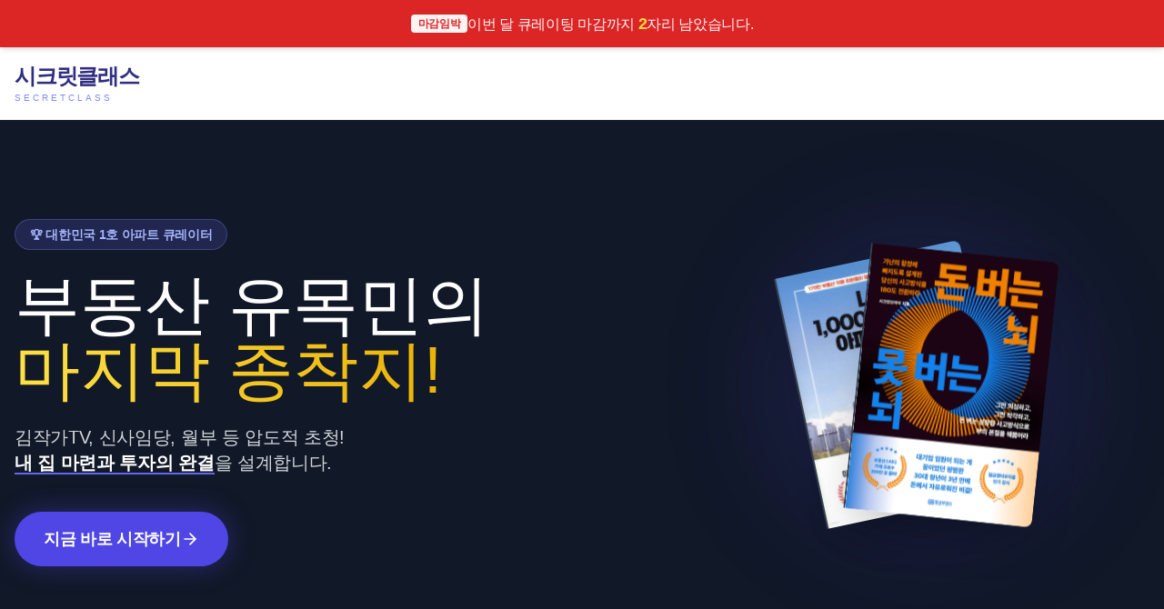

--- FILE ---
content_type: text/html; charset=utf-8
request_url: https://www.secretclass.co.kr/
body_size: 27769
content:
<!DOCTYPE html>
<html lang="ko">
<head>
    <meta charset="UTF-8">
    <meta name="viewport" content="width=device-width, initial-scale=1.0">
    <!-- 중요: 모든 HTTP 요청을 HTTPS로 자동 업그레이드하여 혼합 콘텐츠 차단 방지 -->
    <meta http-equiv="Content-Security-Policy" content="upgrade-insecure-requests"> 
    <title>시크릿클래스 - 대한민국 1호 아파트 큐레이터</title>
    
    <!-- Tailwind CSS (HTTPS) -->
    <script src="https://cdn.tailwindcss.com"></script>
    <!-- Lucide Icons (HTTPS) -->
    <script src="https://unpkg.com/lucide@latest"></script>
    <!-- PortOne V2 Browser SDK -->
    <script src="https://cdn.portone.io/v2/browser-sdk.js"></script>

    
    <style>
        /* [Fallback] Tailwind CDN 로딩 실패 시에도 hidden 클래스 동작 보장 */
        .hidden{display:none !important;}

        /* 폰트 설정 (HTTPS) */
        @font-face {
            font-family: 'Jalnan';
            src: url('https://fastly.jsdelivr.net/gh/projectnoonnu/noonnu-fonts_two@1.0/Jalnan.woff') format('woff');
            font-weight: normal;
            font-style: normal;
        }
        @import url('https://fonts.googleapis.com/css2?family=Pretendard:wght@300;400;500;600;700&display=swap');

        /* 기본 스타일 */
        :root { --primary: #4f46e5; --primary-dark: #4338ca; }
        * { font-family: 'Jalnan', sans-serif; }
        body { font-family: 'Pretendard', sans-serif; letter-spacing: -0.02em; overflow-x: hidden; }
        
        /* 유틸리티 클래스 */
        .font-jalnan { font-family: 'Jalnan', sans-serif !important; }
        .font-body { font-family: 'Pretendard', sans-serif !important; }
        .break-keep { word-break: keep-all; word-wrap: break-word; }
        
        /* 스크롤바 커스텀 */
        ::-webkit-scrollbar { width: 8px; }
        ::-webkit-scrollbar-track { background: #f1f5f9; }
        ::-webkit-scrollbar-thumb { background: #cbd5e1; border-radius: 4px; }
        ::-webkit-scrollbar-thumb:hover { background: #94a3b8; }

        /* 애니메이션 */
        @keyframes fade-in { from { opacity: 0; transform: translateY(10px); } to { opacity: 1; transform: translateY(0); } }
        .animate-fade-in { animation: fade-in 0.5s ease-out forwards; }
        
        @keyframes float { 0% { transform: translateY(0px); } 50% { transform: translateY(-10px); } 100% { transform: translateY(0px); } }
        .animate-float { animation: float 6s ease-in-out infinite; }

        /* 화면 전환 유틸리티 */
        .hidden-section { display: none !important; }
        .hidden { display: none !important; }
        
        /* 후기 카드 텍스트 줄임 (일정 높이 유지) */
        .line-clamp-custom {
            display: -webkit-box;
            -webkit-line-clamp: 4;
            -webkit-box-orient: vertical;
            overflow: hidden;
            height: 6rem; /* 높이 고정으로 카드 크기 일정하게 유지 */
        }

        /* 원본 스타일 유지 (모달용) */
        .raw-content {
            line-height: 1.7;
            white-space: pre-wrap; /* 줄바꿈 보존 */
            color: #374151;
        }
        
        /* HTML 엔티티 디코딩용 */
        .decoded-content p { margin-bottom: 1em; }
    </style>
</head>
<body class="bg-white text-gray-900 font-body flex flex-col min-h-screen">

    <!-- 1. 최상단 배너 -->
    <div class="bg-red-600 text-white text-center py-3 text-sm md:text-base shadow-md z-50 relative break-keep px-4">
        <div class="animate-pulse flex justify-center items-center gap-2">
            <span class="font-bold bg-white text-red-600 px-2 py-0.5 rounded text-xs">마감임박</span>
            <span>이번 달 큐레이팅 마감까지 <span id="countdown-number" class="text-yellow-300 font-extrabold text-lg">2</span>자리 남았습니다.</span>
        </div>
    </div>

    <!-- 2. 헤더 -->
    <header class="sticky top-0 z-40 bg-white/95 backdrop-blur-md border-b border-gray-100 transition-all duration-300">
        <!-- 로그인 상태 바 -->
        <div class="bg-gray-50 border-b border-gray-100" style="display:none">
            <div class="max-w-7xl mx-auto px-4 py-2 flex justify-end items-center gap-4 text-xs text-gray-500">
                <div id="auth-guest" class="flex items-center gap-3">
                    <button onclick="window.App.openModal('loginModal', 'login')" class="hover:text-indigo-600 transition-colors">로그인</button>
                    <span class="w-px h-3 bg-gray-300"></span>
                    <button onclick="window.App.openModal('loginModal', 'signup')" class="hover:text-indigo-600 transition-colors">회원가입</button>
                </div>
                <div id="auth-user" class="hidden-section flex items-center gap-3">
                    <!-- 관리자 버튼 (관리자일 때만 보임) -->
                    <button id="btn-admin-open" onclick="window.App.openAdminModal()" class="hidden bg-gray-800 text-white px-2 py-1 rounded hover:bg-gray-700 transition-colors mr-2">
                        <i data-lucide="settings" class="w-3 h-3 inline"></i> 관리자
                    </button>
                    <span class="font-bold text-gray-700"><span id="user-name-display" class="text-indigo-600"></span>님</span>
                    <span class="w-px h-3 bg-gray-300"></span>
                    <button onclick="window.App.logout()" class="hover:text-red-500 transition-colors">로그아웃</button>
                </div>
                <span class="w-px h-3 bg-gray-300"></span>
                <button onclick="window.App.openMypage()" class="font-bold text-indigo-600 hover:text-indigo-800 transition-colors flex items-center gap-1">
                    <i data-lucide="user" class="w-3 h-3"></i> 나의강의실
                </button>
            </div>
        </div>

        <!-- 네비게이션 -->
        <div class="max-w-7xl mx-auto px-4 py-4 flex flex-col md:flex-row justify-between items-center gap-4">
            <div class="flex justify-between items-center w-full md:w-auto">
                <a href="javascript:void(0)" onclick="window.App.navigate('home')" class="text-left group cursor-pointer">
                    <div class="text-2xl font-jalnan font-bold text-indigo-900 tracking-tighter group-hover:text-indigo-700 transition-colors">시크릿클래스</div>
                    <div class="text-[10px] text-indigo-400 tracking-[0.3em] font-light">SECRETCLASS</div>
                </a>
                <button class="md:hidden p-2" onclick="window.App.toggleMobileMenu()">
                    <i data-lucide="menu" class="h-6 w-6 text-gray-800"></i>
                </button>
            </div>
            
            <!-- 메뉴 -->
            <nav class="hidden md:flex gap-8 font-medium text-gray-600">
                <button onclick="window.App.scrollToSection('about')" class="hover:text-indigo-600 transition-colors py-2">소개</button>
                <button onclick="window.App.scrollToSection('curriculum')" class="hover:text-indigo-600 transition-colors py-2">진행과정</button>
                <button onclick="window.App.scrollToSection('pricing')" class="hover:text-indigo-600 transition-colors py-2">수강신청</button>
                <button onclick="window.App.scrollToSection('reviews')" class="hover:text-indigo-600 transition-colors py-2">강의후기</button>
                <button onclick="window.App.scrollToSection('faq')" class="hover:text-indigo-600 transition-colors py-2">고객센터</button>
            </nav>
        </div>

        <!-- 모바일 메뉴 -->
        <div id="mobileMenu" class="hidden md:hidden bg-white border-t border-gray-100 absolute w-full left-0 shadow-lg animate-fade-in">
            <div class="flex flex-col text-gray-700">
                <button onclick="window.App.scrollToSection('about'); window.App.toggleMobileMenu()" class="text-left py-4 px-6 border-b border-gray-50 hover:bg-gray-50">소개</button>
                <button onclick="window.App.scrollToSection('curriculum'); window.App.toggleMobileMenu()" class="text-left py-4 px-6 border-b border-gray-50 hover:bg-gray-50">진행과정</button>
                <button onclick="window.App.scrollToSection('pricing'); window.App.toggleMobileMenu()" class="text-left py-4 px-6 border-b border-gray-50 hover:bg-gray-50">수강신청</button>
                <button onclick="window.App.scrollToSection('reviews'); window.App.toggleMobileMenu()" class="text-left py-4 px-6 border-b border-gray-50 hover:bg-gray-50">강의후기</button>
                <button onclick="window.App.scrollToSection('faq'); window.App.toggleMobileMenu()" class="text-left py-4 px-6 border-b border-gray-50 hover:bg-gray-50">고객센터</button>
            </div>
        </div>
    </header>

    <!-- 메인 컨텐츠 영역 (SPA) -->
    <main id="main-container" class="flex-grow">
        
        <!-- [VIEW 1] 홈 화면 -->
        <div id="view-home" class="view-section">
            <!-- Hero -->
            <section class="relative overflow-hidden bg-gray-900 min-h-[600px] flex items-center">
                <div class="absolute inset-0 bg-gradient-to-br from-gray-900 via-[#1e293b] to-indigo-950 z-0"></div>
                <div class="absolute inset-0 opacity-10" style="background-image: url('https://www.transparenttextures.com/patterns/cubes.png');"></div>
                
                <div class="max-w-7xl mx-auto px-4 w-full flex flex-col md:flex-row items-center justify-between gap-10 relative z-10 py-16">
                    <div class="text-center md:text-left text-white w-full md:w-[60%]">
                        <div class="inline-block px-4 py-1.5 bg-indigo-500/20 backdrop-blur-md rounded-full text-sm font-bold border border-indigo-400/30 text-indigo-300 mb-6">
                            🏆 대한민국 1호 아파트 큐레이터
                        </div>
                        <h1 class="text-4xl sm:text-5xl md:text-6xl lg:text-[4.5rem] font-jalnan leading-tight mb-6">
                            부동산 유목민의<br>
                            <span class="text-transparent bg-clip-text bg-gradient-to-r from-yellow-300 to-yellow-500">마지막 종착지!</span>
                        </h1>
                        <p class="text-gray-300 text-lg md:text-xl mb-10 font-light leading-relaxed">
                            김작가TV, 신사임당, 월부 등 압도적 초청!<br>
                            <strong class="text-white font-bold border-b-2 border-indigo-500">내 집 마련과 투자의 완결</strong>을 설계합니다.
                        </p>
                        <button onclick="window.App.scrollToSection('pricing')" class="px-8 py-4 rounded-full font-bold text-lg bg-indigo-600 text-white hover:bg-indigo-500 transition-all shadow-[0_0_30px_rgba(79,70,229,0.4)] flex items-center justify-center gap-2 mx-auto md:mx-0">
                            지금 바로 시작하기 <i data-lucide="arrow-right" class="w-5 h-5"></i>
                        </button>
                    </div>
                    
                    <!-- 책 이미지 -->
                    <div class="w-full md:w-[40%] relative h-[300px] md:h-[400px] flex items-center justify-center animate-float">
                        <div class="absolute w-72 h-72 bg-indigo-600/30 rounded-full blur-[80px] animate-pulse"></div>
                        <a href="https://www.yes24.com/product/goods/104491194" target="_blank" class="absolute transform -rotate-12 -translate-x-8 hover:z-20 hover:scale-110 hover:rotate-0 transition-all duration-500 cursor-pointer z-10">
                            <img src="https://image.yes24.com/goods/104491194/XL" alt="책1" class="w-40 md:w-52 rounded-r-lg shadow-2xl border-l-2 border-gray-700">
                        </a>
                        <a href="https://www.yes24.com/product/goods/122689813" target="_blank" class="absolute transform rotate-6 translate-x-8 z-10 hover:z-20 hover:scale-110 hover:rotate-0 transition-all duration-500 cursor-pointer">
                            <img src="https://image.yes24.com/goods/122689813/XL" alt="책2" class="w-40 md:w-52 rounded-r-lg shadow-2xl border-l-2 border-gray-700">
                        </a>
                    </div>
                </div>
            </section>

            <!-- About Section -->
            <section id="about" class="py-24 bg-white">
                <div class="max-w-6xl mx-auto px-4">
                    <div class="flex flex-col lg:flex-row items-center gap-16">
                        <div class="w-full lg:w-1/2 relative">
                            <div class="bg-gray-100 rounded-[2.5rem] p-6 relative z-10 border border-gray-200 shadow-xl">
                                <div class="aspect-[4/5] bg-gray-200 rounded-[2rem] overflow-hidden relative border-2 border-gray-300">
                                    <img src="./3.jpg" onerror="this.src='https://images.unsplash.com/photo-1560250097-0b93528c311a?q=80&w=1000&auto=format&fit=crop'" alt="시크릿브라더" class="w-full h-full object-cover">
                                </div>
                                <div class="absolute top-10 right-10 bg-white/90 backdrop-blur px-4 py-2 rounded-full shadow-lg border border-gray-100 text-sm font-bold text-indigo-600 flex items-center gap-2 animate-bounce">
                                    <i data-lucide="award" class="w-4 h-4 fill-current"></i> 서울머니쇼 초청강사
                                </div>
                            </div>
                        </div>

                        <div class="w-full lg:w-1/2">
                            <span class="text-indigo-600 font-bold tracking-widest text-sm mb-2 block">WHO AM I</span>
                            <h2 class="text-3xl md:text-4xl font-jalnan mb-6 leading-tight">
                                '아파트 큐레이터'<br>
                                <span class="text-indigo-600 relative inline-block">시크릿브라더</span>입니다.
                            </h2>
                            <div class="text-gray-600 text-lg leading-relaxed mb-8 space-y-4 break-keep border-l-4 border-gray-200 pl-6">
                                <p class="font-bold text-gray-900">"아직도 살지 말지 고민하시나요?"</p>
                                <p>저는 대한민국 1호 ‘초이스헬퍼’로서 여러분의 후회 없는 선택을 설계해드리고 있습니다. 실제 투자와 상담으로 검증된 인사이트로, 당신에게 맞는 한 채를 함께 고르겠습니다.</p>
                            </div>
                            
                            <div class="space-y-3 mb-8">
                                <a href="https://youtu.be/Xg5GV-b-7rU?si=UtnPM4Z31Hnn-VxB" target="_blank" class="flex items-center gap-4 p-4 rounded-xl bg-gray-50 border border-gray-100 hover:bg-white hover:border-red-200 hover:shadow-lg transition-all group">
                                    <span class="w-6 h-6 bg-indigo-100 rounded-full flex items-center justify-center text-xs font-bold text-indigo-700 flex-shrink-0">1</span>
                                    <div class="flex-1 font-bold text-gray-800 group-hover:text-red-600">김작가TV & 신사임당 & 월부 출연 영상</div>
                                    <i data-lucide="youtube" class="text-gray-400 group-hover:text-red-600"></i>
                                </a>
                                <a href="https://blog.naver.com/secret-brother" target="_blank" class="flex items-center gap-4 p-4 rounded-xl bg-gray-50 border border-gray-100 hover:bg-white hover:border-green-200 hover:shadow-lg transition-all group">
                                    <span class="w-6 h-6 bg-indigo-100 rounded-full flex items-center justify-center text-xs font-bold text-indigo-700 flex-shrink-0">2</span>
                                    <div class="flex-1 font-bold text-gray-800 group-hover:text-green-600">누적 방문자 200만 블로거 <span class="text-gray-400 font-normal text-xs">(성공한 형의 비밀일기장)</span></div>
                                    <i data-lucide="external-link" class="text-gray-400 group-hover:text-green-600"></i>
                                </a>
                                <a href="https://www.youtube.com/@secretbrother_official" target="_blank" class="flex items-center gap-4 p-4 rounded-xl bg-gray-50 border border-gray-100 hover:bg-white hover:border-red-200 hover:shadow-lg transition-all group">
                                    <span class="w-6 h-6 bg-indigo-100 rounded-full flex items-center justify-center text-xs font-bold text-indigo-700 flex-shrink-0">3</span>
                                    <div class="flex-1 font-bold text-gray-800 group-hover:text-red-600">시크릿브라더 유튜브 채널 운영</div>
                                    <i data-lucide="youtube" class="text-gray-400 group-hover:text-red-600"></i>
                                </a>
                                <a href="https://cafe.naver.com/f-e/cafes/12730407/members/NLGMlLKgwIgd43sXBQbqw63HggHmL08BGrf6Q6JMNJM?tab=articles" target="_blank" class="flex items-center gap-4 p-4 rounded-xl bg-gray-50 border border-gray-100 hover:bg-white hover:border-green-200 hover:shadow-lg transition-all group">
                                    <span class="w-6 h-6 bg-indigo-100 rounded-full flex items-center justify-center text-xs font-bold text-indigo-700 flex-shrink-0">4</span>
                                    <div class="flex-1 font-bold text-gray-800 group-hover:text-green-600">부동산스터디카페 인기 칼럼리스트</div>
                                    <i data-lucide="external-link" class="text-gray-400 group-hover:text-green-600"></i>
                                </a>
                            </div>
                            
                            <a href="https://youtu.be/j0hFCMX5Qlc?si=U3O5iBJjyOPEQl1g" target="_blank" class="w-full md:w-auto px-8 py-4 bg-gray-900 text-white rounded-xl font-bold flex items-center justify-center gap-3 hover:bg-gray-800 transition-all shadow-lg">
                                <i data-lucide="play-circle" class="w-5 h-5"></i> 시크릿브라더 대표 영상 보기
                            </a>
                        </div>
                    </div>
                </div>
            </section>

            <!-- Curriculum Section -->
            <section id="curriculum" class="py-24 bg-gray-900 text-white relative overflow-hidden">
                <div class="absolute inset-0 bg-gray-900 opacity-20" style="background-image: url('https://www.transparenttextures.com/patterns/stardust.png');"></div>
                <div class="max-w-6xl mx-auto px-4 relative z-10">
                    <div class="text-center mb-16">
                        <span class="text-indigo-400 font-bold tracking-widest text-sm mb-2 block">SYSTEM</span>
                        <h2 class="text-3xl md:text-4xl font-jalnan mb-4">1:1 큐레이팅 프로세스</h2>
                        <p class="text-gray-400">체계적인 4단계 시스템으로 당신의 내 집 마련을 완성합니다.</p>
                    </div>
                    
                    <div class="grid grid-cols-1 md:grid-cols-4 gap-6 relative">
                        <div class="hidden md:block absolute top-12 left-0 w-full h-0.5 bg-gradient-to-r from-gray-800 via-indigo-600 to-gray-800"></div>
                        <div class="bg-gray-800/50 backdrop-blur border border-gray-700 p-8 rounded-2xl relative group hover:-translate-y-2 transition-transform duration-300">
                            <div class="w-16 h-16 rounded-full bg-indigo-600 flex items-center justify-center font-bold text-2xl mb-6 mx-auto shadow-[0_0_20px_rgba(79,70,229,0.5)] z-10 relative">1</div>
                            <h3 class="text-xl font-bold mb-2 text-center">사전 설문</h3>
                            <p class="text-sm text-gray-400 text-center break-keep">투자 성향 및 자산 현황을 정밀하게 진단합니다.</p>
                        </div>
                        <div class="bg-gray-800/50 backdrop-blur border border-gray-700 p-8 rounded-2xl relative group hover:-translate-y-2 transition-transform duration-300">
                            <div class="w-16 h-16 rounded-full bg-indigo-700 flex items-center justify-center font-bold text-2xl mb-6 mx-auto shadow-[0_0_20px_rgba(67,56,202,0.5)] z-10 relative">2</div>
                            <h3 class="text-xl font-bold mb-2 text-center">맞춤 분석</h3>
                            <p class="text-sm text-gray-400 text-center break-keep">최적의 지역과 단지를 선정하고 포트폴리오를 설계합니다.</p>
                        </div>
                        <div class="bg-gray-800/50 backdrop-blur border border-gray-700 p-8 rounded-2xl relative group hover:-translate-y-2 transition-transform duration-300">
                            <div class="w-16 h-16 rounded-full bg-indigo-800 flex items-center justify-center font-bold text-2xl mb-6 mx-auto shadow-[0_0_20px_rgba(55,48,163,0.5)] z-10 relative">3</div>
                            <h3 class="text-xl font-bold mb-2 text-center">1:1 밀착 상담</h3>
                            <p class="text-sm text-gray-400 text-center break-keep">7일간 카카오톡을 통해 실시간 솔루션을 제공합니다.</p>
                        </div>
                        <div class="bg-gray-800/50 backdrop-blur border border-yellow-500/30 p-8 rounded-2xl relative group hover:-translate-y-2 transition-transform duration-300">
                            <div class="w-16 h-16 rounded-full bg-yellow-500 text-indigo-900 flex items-center justify-center font-bold text-2xl mb-6 mx-auto shadow-[0_0_20px_rgba(234,179,8,0.5)] z-10 relative">4</div>
                            <h3 class="text-xl font-bold mb-2 text-center text-yellow-400">실행 및 관리</h3>
                            <p class="text-sm text-gray-400 text-center break-keep">매수 타이밍 설정 및 향후 방향성까지 제시합니다.</p>
                        </div>
                    </div>
                </div>
            </section>

            <!-- Pricing Section -->
            <section id="pricing" class="py-24 bg-indigo-50/50">
                <div class="max-w-4xl mx-auto px-4">
                    <div class="bg-white rounded-[2rem] shadow-2xl overflow-hidden border border-indigo-100 relative">
                        <div class="absolute top-0 w-full h-2 bg-gradient-to-r from-indigo-500 to-purple-600"></div>
                        <div class="p-10 md:p-14 text-center">
                            <span class="inline-block py-1 px-3 rounded-full text-xs font-bold mb-6 bg-indigo-100 text-indigo-700 tracking-wide">PREMIUM SERVICE</span>
                            <h2 class="text-3xl md:text-4xl font-jalnan text-gray-900 mb-4">1:1 맞춤형 투자 큐레이팅</h2>
                            <p class="text-gray-500 mb-10 max-w-lg mx-auto break-keep">당신의 자산 상황과 목표에 맞춘 100% 개인화 포트폴리오 제안 및 심층 상담 서비스입니다.</p>
                            
                            <div class="flex flex-col items-center justify-center mb-10">
                                <span class="text-gray-400 text-xl line-through decoration-red-400 decoration-2 mb-1">699,000원</span>
                                <div class="flex items-center gap-3">
                                    <div class="flex items-baseline gap-1">
                                        <span class="text-6xl font-extrabold text-indigo-600 font-jalnan">349,000</span>
                                        <span class="text-2xl text-gray-600 font-bold">원</span>
                                    </div>
                                    <span class="bg-red-500 text-white text-base font-bold px-3 py-1 rounded-full shadow-lg animate-bounce transform -rotate-2">
                                        50% OFF
                                    </span>
                                </div>
                            </div>

                            <div class="grid gap-4 max-w-sm mx-auto">
                                <button type="button" id="btn-pay-card" onclick="window.App.requestCardPayment()" class="w-full py-4 bg-gray-900 hover:bg-gray-800 text-white rounded-xl font-bold text-lg shadow-lg hover:shadow-xl transition-all flex items-center justify-center gap-2">
                                    <i data-lucide="credit-card" class="w-5 h-5"></i> 카드 / 간편결제 신청
                                </button>
                                <button onclick="window.App.openModal('depositModal')" class="w-full py-4 bg-white border-2 border-gray-200 text-gray-700 hover:border-indigo-500 hover:text-indigo-600 rounded-xl font-bold text-lg transition-all flex items-center justify-center gap-2">
                                    <i data-lucide="wallet" class="w-5 h-5"></i> 무통장 입금 신청
                                </button>
                            </div>
                            
                            <div class="mt-8 p-4 bg-red-50 rounded-xl text-left border border-red-100">
                                <div class="flex gap-2 items-start">
                                    <i data-lucide="alert-circle" class="w-5 h-5 text-red-500 flex-shrink-0 mt-0.5"></i>
                                    <p class="text-sm text-red-600 font-medium leading-relaxed break-keep">
                                        현재 결제 시스템 점검으로 인해 카드 결제가 원활하지 않을 수 있습니다. 문제 발생 시 <strong>'무통장 입금'</strong> 후 폼 작성을 부탁드립니다. (현금영수증 발행 가능)
                                    </p>
                                </div>
                            </div>
                        </div>
                    </div>
                </div>
            </section>

            <!-- Reviews Section -->
            <section id="reviews" class="py-24 bg-white">
                <div class="max-w-7xl mx-auto px-4">
                    <div class="text-center mb-16">
                        <span class="text-indigo-600 font-bold tracking-widest text-sm mb-2 block">REVIEWS</span>
                        <h2 class="text-3xl md:text-4xl font-jalnan mb-4">수강생 리얼 후기</h2>
                        <p class="text-gray-600">조작 없는 100% 실제 수강생들의 이야기입니다.</p>
                    </div>
                    
                    <div class="mb-12">
                        <h3 class="text-xl font-bold text-gray-800 mb-6 flex items-center gap-2">
                            <i data-lucide="trophy" class="text-yellow-500 fill-current w-6 h-6"></i> 명예의 전당 (BEST)
                        </h3>
                        <div id="best-reviews-container" class="grid grid-cols-1 md:grid-cols-2 lg:grid-cols-3 gap-6 min-h-[200px]"></div>
                    </div>
                    
                    <div class="text-center">
                        <button onclick="window.App.navigate('reviews')" class="inline-flex items-center gap-2 bg-white border-2 border-indigo-600 text-indigo-600 hover:bg-indigo-600 hover:text-white px-10 py-4 rounded-full font-bold text-lg transition-all shadow-md hover:shadow-lg group">
                            실시간 전체 후기 보러가기 <i data-lucide="arrow-right" class="w-5 h-5 group-hover:translate-x-1 transition-transform"></i>
                        </button>
                        <p class="text-gray-400 text-sm mt-3">지금 이 순간에도 후기가 올라오고 있습니다!</p>
                    </div>
                </div>
            </section>

            <!-- FAQ Section -->
            <section id="faq" class="py-24 bg-gray-50">
                <div class="max-w-3xl mx-auto px-4">
                    <h2 class="text-3xl font-jalnan text-center mb-12">자주 묻는 질문</h2>
                    <div class="space-y-4">
                        <div class="bg-white rounded-2xl border border-gray-200 overflow-hidden">
                            <button onclick="window.App.toggleFaq(this)" class="w-full flex justify-between items-center p-6 text-left hover:bg-gray-50 transition-colors">
                                <span class="font-bold text-lg text-gray-800 flex items-center gap-3"><span class="text-indigo-600">Q.</span> 큐레이팅 진행 방식이 어떻게 되나요?</span>
                                <i data-lucide="chevron-down" class="text-gray-400 transition-transform duration-300"></i>
                            </button>
                            <div class="hidden px-6 pb-6 pt-0 text-gray-600 leading-relaxed pl-12 border-t border-dashed border-gray-100 mt-2">
                                결제 후 사전 설문지를 작성해주시면, 시크릿브라더가 직접 분석 후 7일간 카카오톡을 통해 실시간으로 1:1 상담과 솔루션을 제공해드립니다.
                            </div>
                        </div>
                        <div class="bg-white rounded-2xl border border-gray-200 overflow-hidden">
                            <button onclick="window.App.toggleFaq(this)" class="w-full flex justify-between items-center p-6 text-left hover:bg-gray-50 transition-colors">
                                <span class="font-bold text-lg text-gray-800 flex items-center gap-3"><span class="text-indigo-600">Q.</span> 결제 후 언제부터 시작되나요?</span>
                                <i data-lucide="chevron-down" class="text-gray-400 transition-transform duration-300"></i>
                            </button>
                            <div class="hidden px-6 pb-6 pt-0 text-gray-600 leading-relaxed pl-12 border-t border-dashed border-gray-100 mt-2">
                                결제 완료 후 24시간 이내에 해피콜(또는 안내 문자)을 드리며, 고객님의 일정에 맞춰 상담 시작일을 조율합니다.
                            </div>
                        </div>
                    </div>
                    <div class="mt-12 text-center">
                        <a href="https://open.kakao.com/o/sheKqImd" target="_blank" class="inline-flex items-center gap-2 bg-[#FEE500] text-[#3c1e1e] px-8 py-4 rounded-xl font-bold hover:shadow-md transition-all">
                            <i data-lucide="message-circle" class="w-5 h-5"></i> 카카오톡 문의하기
                        </a>
                    </div>
                </div>
            </section>
        </div>

        <!-- [VIEW 2] 전체 후기 화면 -->
        <div id="view-reviews" class="view-section hidden">
            <header class="bg-white border-b border-gray-200 sticky top-0 z-50">
                <div class="max-w-7xl mx-auto px-4 py-4 flex justify-between items-center">
                    <button onclick="window.App.navigate('home')" class="flex items-center gap-2 group text-indigo-600 font-bold hover:text-indigo-800 transition-colors">
                        <i data-lucide="arrow-left" class="w-6 h-6"></i> 홈으로 돌아가기
                    </button>
                    <div class="text-xl font-bold text-indigo-900">수강생 리얼 후기</div>
                </div>
            </header>
            
            <div class="max-w-7xl mx-auto px-4 py-12">
                <div class="flex flex-col md:flex-row justify-between items-end mb-8 gap-4">
                    <div>
                        <h1 class="text-3xl font-jalnan text-gray-900 mb-2">실시간 수강 후기</h1>
                        <p class="text-gray-600">지금 이 순간에도 새로운 후기가 올라오고 있습니다. (총 <span id="total-review-count" class="font-bold text-indigo-600">0</span>개)</p>
                    </div>
                    <button onclick="window.App.checkWritePermission()" class="bg-indigo-600 text-white px-6 py-3 rounded-xl font-bold hover:bg-indigo-700 transition-all shadow-md flex items-center gap-2">
                        <i data-lucide="pen-tool" class="w-4 h-4"></i> 나도 후기 쓰기
                    </button>
                </div>
                
                <div id="all-reviews-container" class="grid grid-cols-1 md:grid-cols-2 lg:grid-cols-3 gap-6">
                    <!-- JS로 렌더링 -->
                </div>
                
                <div class="text-center mt-12">
                    <button id="load-more-btn" onclick="window.App.loadMoreReviews()" class="bg-white border border-gray-300 text-gray-600 px-12 py-3 rounded-full font-bold hover:border-indigo-600 hover:text-indigo-600 transition-all">
                        후기 더보기 +
                    </button>
                </div>
            </div>
        </div>

    </main>

    <!-- Footer -->
    <footer class="bg-gray-900 text-gray-400 py-16 text-sm mt-auto">
        <div class="max-w-7xl mx-auto px-4">
            <div class="grid md:grid-cols-2 gap-10 border-b border-gray-800 pb-10 mb-10">
                <div>
                    <h3 class="text-white text-2xl font-jalnan mb-4">SecretClass</h3>
                    <p class="leading-relaxed opacity-70 break-keep">시크릿클래스는 여러분의 경제적 자유를 응원합니다.<br>투자는 본인의 판단과 책임하에 이루어져야 하며, 저희는 올바른 투자의 기준과 원칙을 제시합니다.</p>
                </div>
                <div class="md:text-right">
                    <h4 class="text-white font-bold mb-4">Customer Center</h4>
                    <p class="text-lg font-bold text-white mb-1">010-8298-4024</p>
                    <p class="opacity-60 mb-6">평일 10:00 - 18:00 (점심시간 12:00 - 13:00)</p>
                    <div class="flex flex-col md:items-end gap-1 text-xs opacity-50">
                        <p>상호명: 주식회사 아율 | 대표: 김아림</p>
                        <p>사업자등록번호: 458-88-02428 | 주소: 경기도 김포시 김포한강10로133번길 127</p>
                    </div>
                </div>
            </div>
            <div class="text-center text-xs opacity-40">© 2025 SecretClass. All rights reserved.</div>
        </div>
    </footer>

    <!-- ================= MODALS ================= -->

    <!-- 1. 로그인/회원가입 모달 -->
    <div id="loginModal" class="hidden fixed inset-0 z-[100] flex items-center justify-center p-4 bg-black/60 backdrop-blur-sm transition-opacity" onclick="window.App.closeModal('loginModal')">
        <div class="bg-white w-full max-w-md rounded-2xl p-8 shadow-2xl relative" onclick="event.stopPropagation()">
            <button onclick="window.App.closeModal('loginModal')" class="absolute top-4 right-4 text-gray-400 hover:text-black"><i data-lucide="x"></i></button>
            <div class="flex border-b border-gray-200 mb-6">
                <button id="tab-login" onclick="window.App.switchAuthTab('login')" class="flex-1 py-3 font-bold text-indigo-600 border-b-2 border-indigo-600 transition-colors">로그인</button>
                <button id="tab-signup" onclick="window.App.switchAuthTab('signup')" class="flex-1 py-3 font-bold text-gray-400 hover:text-gray-600 transition-colors">회원가입</button>
            </div>
            <div id="form-login" class="space-y-4">
                <input type="email" id="login-email" class="w-full bg-gray-50 border border-gray-200 rounded-xl p-3 focus:outline-none focus:border-indigo-500 transition-colors" placeholder="이메일">
                <input type="password" id="login-pw" class="w-full bg-gray-50 border border-gray-200 rounded-xl p-3 focus:outline-none focus:border-indigo-500 transition-colors" placeholder="비밀번호">
                <button onclick="window.App.processLogin()" class="w-full bg-indigo-600 hover:bg-indigo-700 text-white py-4 rounded-xl font-bold text-lg shadow-lg shadow-indigo-200 transition-all mt-2">로그인</button>
            </div>
            <div id="form-signup" class="hidden space-y-3">
                <input type="text" id="reg-name" class="w-full bg-gray-50 border border-gray-200 rounded-xl p-3 text-sm focus:outline-none focus:border-indigo-500" placeholder="이름">
                <input type="email" id="reg-email" class="w-full bg-gray-50 border border-gray-200 rounded-xl p-3 text-sm focus:outline-none focus:border-indigo-500" placeholder="이메일">
                <input type="password" id="reg-pw" class="w-full bg-gray-50 border border-gray-200 rounded-xl p-3 text-sm focus:outline-none focus:border-indigo-500" placeholder="비밀번호 (6자리 이상)">
                <button onclick="window.App.processSignup()" class="w-full bg-gray-900 hover:bg-gray-800 text-white py-4 rounded-xl font-bold shadow-lg transition-all mt-4">가입완료</button>
            </div>
        </div>
    </div>

    <!-- 2. 입금 신청 모달 -->
    <div id="depositModal" class="hidden fixed inset-0 z-[100] flex items-center justify-center p-4 bg-black/60 backdrop-blur-sm" onclick="window.App.closeModal('depositModal')">
        <div class="bg-white w-full max-w-md rounded-2xl p-8 relative" onclick="event.stopPropagation()">
            <button onclick="window.App.closeModal('depositModal')" class="absolute top-4 right-4 text-gray-400 hover:text-black"><i data-lucide="x"></i></button>
            <h3 class="text-2xl font-bold text-center mb-6 font-jalnan">무통장 입금 안내</h3>
            <div class="bg-gray-50 p-6 rounded-xl border border-gray-100 mb-6 text-center">
                <p class="text-gray-500 text-sm mb-1">기업은행</p>
                <p class="text-2xl font-bold text-indigo-600 cursor-pointer hover:scale-105 transition-transform" onclick="window.App.copyToClipboard('521-063745-04-011')">521-063745-04-011</p>
                <p class="text-xs text-gray-400 mt-2">(주)아율</p>
            </div>
            <a href="https://naver.me/FeN7ayAf" target="_blank" onclick="window.App.confirmDeposit()" class="block w-full bg-indigo-600 text-white py-4 rounded-xl font-bold text-center hover:bg-indigo-700 shadow-lg transition-all">입금 확인 폼 작성하기</a>
        </div>
    </div>

    <!-- 3. 후기 상세 모달 -->
    <div id="reviewDetailModal" class="hidden fixed inset-0 z-[110] flex items-center justify-center p-4 bg-black/60 backdrop-blur-sm" onclick="window.App.closeModal('reviewDetailModal')">
        <div class="bg-white w-full max-w-2xl max-h-[80vh] rounded-2xl shadow-2xl relative flex flex-col overflow-hidden" onclick="event.stopPropagation()">
            <div class="p-5 border-b border-gray-100 flex justify-between items-center bg-gray-50">
                <h3 class="font-bold text-gray-900">후기 상세</h3>
                <button onclick="window.App.closeModal('reviewDetailModal')" class="text-gray-400 hover:text-gray-600"><i data-lucide="x"></i></button>
            </div>
            <div class="p-8 overflow-y-auto flex-grow custom-scrollbar">
                <div class="flex items-center gap-2 mb-4" id="modal-stars"></div>
                <h2 id="modal-review-title" class="text-2xl font-bold text-gray-900 mb-6 leading-snug break-keep"></h2>
                <div id="modal-review-content" class="raw-content text-base decoded-content"></div>
                <div class="mt-8 pt-6 border-t border-gray-100 flex justify-between items-center text-sm text-gray-500">
                    <div class="flex items-center gap-2">
                        <span class="font-bold text-gray-900" id="modal-review-author"></span>
                        <span class="w-px h-3 bg-gray-300"></span>
                        <span id="modal-review-date"></span>
                    </div>
                    <div class="flex items-center gap-1"><i data-lucide="eye" class="w-4 h-4"></i> <span id="modal-review-views"></span></div>
                </div>
            </div>
            <div class="p-4 bg-gray-50 border-t border-gray-100 text-center">
                <button onclick="window.App.closeModal('reviewDetailModal')" class="w-full bg-gray-900 text-white py-3 rounded-xl font-bold hover:bg-gray-800 transition-colors">닫기</button>
            </div>
        </div>
    </div>

    <!-- 4. 후기 작성 모달 -->
    <div id="writeReviewModal" class="hidden fixed inset-0 z-[110] flex items-center justify-center p-4 bg-black/60 backdrop-blur-sm" onclick="window.App.closeModal('writeReviewModal')">
        <div class="bg-white w-full max-w-lg rounded-2xl shadow-2xl relative" onclick="event.stopPropagation()">
            <div class="p-5 border-b border-gray-100 flex justify-between items-center bg-gray-50">
                <h3 class="font-bold text-gray-900">후기 작성</h3>
                <button onclick="window.App.closeModal('writeReviewModal')" class="text-gray-400 hover:text-black"><i data-lucide="x"></i></button>
            </div>
            <div class="p-6 space-y-4">
                <div>
                    <label class="block text-sm font-bold text-gray-700 mb-1">제목</label>
                    <input type="text" id="w-title" class="w-full border border-gray-300 rounded-lg p-3 text-sm focus:border-indigo-500 focus:outline-none" placeholder="제목을 입력하세요">
                </div>
                <div>
                    <label class="block text-sm font-bold text-gray-700 mb-1">내용</label>
                    <textarea id="w-content" rows="6" class="w-full border border-gray-300 rounded-lg p-3 text-sm focus:border-indigo-500 focus:outline-none" placeholder="솔직한 후기를 남겨주세요"></textarea>
                </div>
                <div>
                    <label class="block text-sm font-bold text-gray-700 mb-1">별점</label>
                    <select id="w-rating" class="w-full border border-gray-300 rounded-lg p-3 text-sm focus:border-indigo-500 focus:outline-none">
                        <option value="5">★★★★★ (5점)</option>
                        <option value="4">★★★★☆ (4점)</option>
                        <option value="3">★★★☆☆ (3점)</option>
                    </select>
                </div>
                <button onclick="window.App.submitReview()" class="w-full bg-indigo-600 text-white py-3 rounded-xl font-bold hover:bg-indigo-700 transition-all mt-2">등록하기</button>
            </div>
        </div>
    </div>

    <!-- 5. 마이페이지 모달 -->
    <div id="mypageModal" class="hidden fixed inset-0 z-[100] flex items-center justify-center p-4 bg-black/60 backdrop-blur-sm" onclick="window.App.closeModal('mypageModal')">
        <div class="bg-white w-full max-w-sm rounded-2xl p-0 shadow-2xl overflow-hidden relative" onclick="event.stopPropagation()">
            <div class="bg-indigo-600 p-6 text-white text-center relative">
                <button onclick="window.App.closeModal('mypageModal')" class="absolute top-4 right-4 text-white/70 hover:text-white"><i data-lucide="x"></i></button>
                <div class="w-16 h-16 bg-white rounded-full mx-auto mb-3 flex items-center justify-center text-2xl font-bold text-indigo-600">S</div>
                <h3 class="font-bold text-lg" id="mp-name">게스트</h3>
                <p class="text-xs text-indigo-200" id="mp-email">로그인이 필요합니다</p>
            </div>
            <div class="p-6">
                <div id="mp-status-guest" class="text-center py-4">
                    <p class="text-gray-500 mb-4 text-sm">로그인 후 이용해주세요.</p>
                    <button onclick="window.App.closeModal('mypageModal'); window.App.openModal('loginModal','login')" class="w-full bg-indigo-600 text-white py-2 rounded-lg font-bold text-sm">로그인하기</button>
                </div>
                <div id="mp-status-user" class="hidden text-center space-y-3">
                    <div id="pay-none" class="bg-gray-100 p-4 rounded-xl">
                        <p class="text-gray-500 text-xs mb-2">수강 신청 내역이 없습니다.</p>
                        <button onclick="window.App.closeModal('mypageModal'); window.App.scrollToSection('pricing')" class="text-indigo-600 font-bold text-sm hover:underline">신청하러 가기</button>
                    </div>
                    <div id="pay-pending" class="hidden bg-yellow-50 p-4 rounded-xl border border-yellow-100">
                        <p class="font-bold text-yellow-700 text-sm">입금 확인 중입니다</p>
                        <p class="text-xs text-yellow-600 mt-1">24시간 내 승인 예정</p>
                    </div>
                    <div id="pay-complete" class="hidden bg-green-50 p-4 rounded-xl border border-green-100">
                        <p class="font-bold text-green-700 text-sm mb-2">PREMIUM 수강 중</p>
                        <a href="https://open.kakao.com/o/sfyp9Qxh" target="_blank" class="block bg-[#FEE500] py-2 rounded-lg text-xs font-bold text-[#3c1e1e]">1:1 채팅방 입장</a>
                    </div>
                </div>
            </div>
        </div>
    </div>

    <!-- 6. 관리자 모달 -->
    <div id="adminModal" class="hidden fixed inset-0 z-[120] flex items-center justify-center p-4 bg-black/60 backdrop-blur-sm" onclick="window.App.closeModal('adminModal')">
        <div class="bg-white w-full max-w-2xl rounded-2xl p-0 shadow-2xl overflow-hidden relative flex flex-col max-h-[80vh]" onclick="event.stopPropagation()">
            <div class="bg-gray-800 p-6 text-white flex justify-between items-center">
                <div>
                    <h3 class="font-bold text-lg"><i data-lucide="shield" class="w-5 h-5 inline mr-1"></i> 관리자 패널</h3>
                    <p class="text-xs text-gray-400">회원 및 결제 관리</p>
                </div>
                <button onclick="window.App.closeModal('adminModal')" class="text-white/70 hover:text-white"><i data-lucide="x"></i></button>
            </div>
            <div class="p-6 overflow-y-auto bg-gray-50">
                <h4 class="font-bold text-gray-800 mb-4">회원 목록 (최근 가입순)</h4>
                <div id="admin-user-list" class="space-y-3">
                    <!-- JS로 렌더링 -->
                    <div class="text-center py-10 text-gray-400">불러오는 중...</div>
                </div>
            </div>
        </div>
    </div>

    <!-- 7. 이미지/비디오 모달 -->
    <div id="imageModal" class="hidden fixed inset-0 z-[120] flex items-center justify-center p-4 bg-black/90" onclick="window.App.closeModal('imageModal')">
        <div class="relative max-w-4xl" onclick="event.stopPropagation()">
            <button onclick="window.App.closeModal('imageModal')" class="absolute -top-10 right-0 text-white"><i data-lucide="x"></i></button>
            <img id="modal-image-src" src="" class="max-h-[85vh] rounded-lg">
        </div>
    </div>
    
    <div id="videoModal" class="hidden fixed inset-0 z-[120] flex items-center justify-center p-4 bg-black/90" onclick="window.App.closeModal('videoModal')">
        <div class="relative w-full max-w-4xl aspect-video bg-black rounded-xl overflow-hidden shadow-2xl" onclick="event.stopPropagation()">
            <button onclick="window.App.closeModal('videoModal')" class="absolute top-4 right-4 text-white bg-black/50 rounded-full p-2 hover:bg-black/80 transition-colors z-10"><i data-lucide="x"></i></button>
            <iframe class="w-full h-full" src="https://www.youtube.com/embed/j0hFCMX5Qlc" title="YouTube video player" frameborder="0" allow="accelerometer; autoplay; clipboard-write; encrypted-media; gyroscope; picture-in-picture" allowfullscreen></iframe>
        </div>
    </div>

    <script>
  // =========================================================
  // Global App Bootstrap (No Module)
  // - Firebase 모듈 스크립트가 실패해도 '버튼/후기/모달/네비'가 동작하도록
  //   최소 기능을 먼저 주입합니다.
  // - Firebase가 정상 초기화되면 module 스크립트가 App 함수를 덮어씁니다.
  // =========================================================

  (function(){

  window.App = window.App || {};
  window.App.state = window.App.state || {
    isLoggedIn: false,
    user: null,
    reviews: [],
    visibleReviews: 9,
    isAdmin: false,
    unsubscribeReviews: null
  };

  // --- Static Reviews (항상 보이는 기본 데이터) ---
  window.STATIC_REVIEWS = [
{ id: 1, title: "3년간 못했던 내집마련, 시브님 만나고 2주만에 성공!", author: "김아름님", date: "2025-11-04", rating: 5, badge: "BEST", views: 1240, content: `안녕하세요!
결혼을 준비하던 약 3년 전부터 부동산을 째려보던 제가
시브님을 만나고 약 2주만에 서울에 내집 마련을 했습니다!
성격이 좋게 말하면 꼼꼼하고 나쁘게 말하면 의사 결정을 잘 못내리는데,
좋은 시기에 시브님을 만나 빠르게 의사결정 내려서 드디어 매수에 성공했습니다 :)

평소 부동산 유튜브, 월부 커뮤니티 등 다양한 소스로 부동산 공부를 하다가,
시브님의 칼럼을 읽고 앗 이분이다! 하는 생각이 들어
시브님을 알게되고 바로 다음 날에 큐레이팅 컨설팅을 신청하였는데요!

마포, 성동구를 째려보다가 매수 시기를 놓쳐 우울해 했었는데,
저희 부부의 시드 및 상황을 빠르게 파악하시고
저희가 가진 금액에서 접근할 수 있는 5개의 단지를 큐레이팅 해주셨습니다!

처음 봤던 단지들이 대부분이라,
중간에 제가 더 아파트를 서치해보았지만
시브님이 정말 귀신같이(?) 더 나은 매물들만 골라주셨더라구요 ㅎㅎㅎ

그래서 큐레이팅이 정말 많은 시간을 단축해주는구나! 하는 생각을 했고
(진행하시는 분들은 믿고 가셔도 좋을 것 같습니다!!!)
중간 중간 지금 더 찾을 때가 아니라 얼른 가서 임장하고 부동산 볼때다 라고 회초리(?)를 들어주신 것도
밍기적 거리는 저에게 큰 도움이 됐습니다!

말씀듣고 바로 다음 날 부동산 가서 봤던 매물을
1015 대책 이후에 급매로 나와서 바로 잡을 수 있었습니다 ㅎㅎㅎ

가장 추천 드리는 부분은 1) 예산에 맞는 최고의 단지를 추천해주시고
2) 움직일 수 있도록 이끌어주시는 부분이고,

저희 부부에게, 그리고 빠르게 매수가 필요했던 이번 시기에 너무 큰 도움을 받았습니다.

결론적으로 결혼 2년 전부터 3년간 째려봤던 부동산을
시브님을 만나고 2주 만에 매수 할 수 있게 되었습니다 :)

+) 중간 중간 제 많은 질문들 답변 주셔서 감사드리며,
좋은 물건 사고 싶으신 분들, 그리고 부린이라서 계약이 무서우신 분들께 강력 추천드립니다!

감사합니다 시브님 :)
(갈아타기때 또 뵙겠습니다!)` },
            { id: 2, title: "시크릿큐레이팅후기_막막함에 확신이 생깁니다. 돈 안 아까움 주의!!", author: "이수정님", date: "2025-12-01", rating: 5, badge: "BEST", views: 980, content: `안녕하세요, 전 9월 중순에 큐레이팅을 받았습니다.
아시다시피 큐레이팅은 일주일간 진행되는데, 
다른 상담들은 한번만 그리고 몇 시간동안만 진행되는 것에 비해
시크릿큐레이팅은 일주일이라는 시간이 주어지고
언제든 질문을 하고 답변을 받을 수 있다는 점이 참 좋았습니다.
 
저는 큐레이팅을 시작했을 당시, 실거주와 투자. 어느 것을 하는 것이 좋을 지도 결정 못하고 있었습니다.
시브님은 제 의견은 다 들어주시되, 시브님의 의견을 근거를 들어가며 설명해 주시고,
저에게 선택권을 주셨습니다.
덕분에 전 실거주로 방향성을 잡게 되었고,
시브님의 근거들 덕분에 제 방향성에 확신을 더할 수 있었습니다.
 
그리고, 상담을 많이 해보셔서 그런 걸까요? 아님 책이나 여러 경험들을 통해 그릇이 커서 그런 걸까요?
저는 큐레이팅 내내 경제적인 것 뿐만이 아니라 인생에 대해서도 저보다 큰 그릇을 갖고 계신 분과 대화 함으로써 
느끼는 경외감?이 있었습니다.
실거주다 보니 아이와 남편의 이야기까지 하게 되는데, 
제가 망설이거나 고민하고 있는 부분을 잘 잡아 주셔서 감사했던 기억이 있습니다. 
 
후보지 단지와 지역을 추천해 주시고, 그 곳을 임장하고 나서 느낀점을 적는 숙제를 내 주셨는데,
단지의 장단점과 주의해서 확인해야 할 점들을 미리 보내주셔서 그 부분을 중점으로 제 눈으로 다시 한번 확인하고
제가 임장 후기를 보냈을 때, 피드백을 주셨는데 이것이 단지들을 객관적으로 바라보는 기준이 되었습니다.
그리고 현재 그 지역의 부동산 분위기를 설명해 주셔서 제를 채찍질 해주셨는데,, 
9월에 매수했다면 좋았을 것을 자가에 전세가 끼어있는 집까지 두 개를 동시에 매도하려니 시간이 참 오래걸렸습니다.
자가 매도시에도 시브님의 채찍질이 참 도움이 많이 됐어요.
그렇게 일주일이라는 기간이 후딱 가고, 큐레이팅이 끝났죠.
 
아!!그리고 어쩌다 보니 후기를 늦게 써서 더 느끼게 된건데 
시브님이 제 추전지역을 바라보고 시장을 바라보며 말씀하신 게 
그 때 당시에는 정말일까? 라는 의구심?도 아주 조금은 있었는데
지나고 보니 진짜였어요.
 
그리고, 몇 달이 지난 이 시점에 전 매도를 다 끝내고 
제가 원하는 지역에 드디어 매수했습니다.
9월과 11월 사이에 정책으로 부동산시장은 엄청 혼란스러웠고
지금도 그 때의 큐레이팅 내용이 유효할까? 생각하며
나눈 대화를 다시 한번 읽어나가며 
아직도 유효하다는 판단을 할 수 있었고 괜찮은 가격이다.
라는 확신으로 매수를 진행할 수 있었습니다.
 
시크릿큐레이팅은 내가 어떤 질문을 하느냐에 따라 제가 얻고자 하는 대답보다 더 많은 것을 얻어갈 수 있습니다.
그리고, 혹시 저처럼 질문을 못 하면 어떻하지?라고 생각하셔도 괜찮습니다. 
알아서 물어봐 주시거든요.
30만원으로 3000만원의 가치를 줄 수 있다는 시크릿큐레이팅의 홍보문구는 과장이 아닙니다.
읽어주셔서 감사합니다.` },
            { id: 3, title: "큰 돈이 들어가는 만큼, 경험이 적은 만큼 전문가의 조언을 얻어야 한다.", author: "이서연님", date: "2025-11-27", rating: 5, badge: "BEST", views: 850, content: `&lt;p&gt;안녕하세요?&lt;/p&gt;\r\n\r\n&lt;p&gt;이번 시크릿 큐레이팅을 받으며&amp;nbsp;감사하게도 한 주만에 매도와 매수를 모두 하였고 계약서 작성을 앞두고 있습니다.&lt;/p&gt;\r\n\r\n&lt;p&gt;시크릿 큐레이팅 신청을 망설이시는 분들이 계시다면 제 후기가 도움이 되시길 바랍니다^^.&lt;/p&gt;\r\n\r\n&lt;p&gt;&amp;nbsp;&lt;/p&gt;\r\n\r\n&lt;p&gt;1. 신청하게 된 계기&lt;/p&gt;\r\n\r\n&lt;p&gt;저는 평소 시크릿브라더님 블로그를 보며 공부하고 있던 수강생입니다.&lt;/p&gt;\r\n\r\n&lt;p&gt;23년도 저는 갈아타기를 했었습니다. 전문가 조언 없이요!&lt;/p&gt;\r\n\r\n&lt;p&gt;그 당시에는 몇 십만원도 크게 느껴져서 전문가 조언을 얻을 생각도 하지 못했고&lt;/p&gt;\r\n\r\n&lt;p&gt;제가 나중에 거주할 것이라는&amp;nbsp;이유로, 또 대출은 부담없는 수준으로 하고 싶다는 이유로&lt;/p&gt;\r\n\r\n&lt;p&gt;제가 가지고 있는 돈으로, 제가 아는 선에서 매수했었습니다.&lt;/p&gt;\r\n\r\n&lt;p&gt;하지만 시간이 갈수록 가치가 낮다는 것을 알게 되었고, 그 당시 매수할 수 있었던 다른 물건들은 1-2억씩 먼저 오르는 상황이 되었습니다.&lt;/p&gt;\r\n\r\n&lt;p&gt;그러다 기존 세입자분께서 2년 계약 만기로 25년 12월 말에 나가겠다고 통보하셨고&lt;/p&gt;\r\n\r\n&lt;p&gt;저도 세입자를 다시 구해 세를 더 연장할까, 아니면 이참에 갈아타기를 할까 고민을 했었습니다.&lt;/p&gt;\r\n\r\n&lt;p&gt;그래도 매도하고 갈아타는 게 맞다는 생각에&lt;/p&gt;\r\n\r\n&lt;p&gt;10월 중순쯤 제 물건을 부동산에 내놓았습니다.&lt;/p&gt;\r\n\r\n&lt;p&gt;그리고 나서 집을 많이 보러 오는지 확인차&amp;nbsp;1~2번 부동산에 연락드리니,&lt;/p&gt;\r\n\r\n&lt;p&gt;모두 현재 세입자가 집을 깨끗하게 쓰지 않아&amp;nbsp;집 상태가 별로이니 많이 가격을 낮춰야 한다며 같은 말씀을 하셨습니다&lt;/p&gt;\r\n\r\n&lt;p&gt;하지만 가격을 너무 낮출 경우, 이미 오른 다른 단지로 갈아타기가 쉽지 않을 듯하여 저 스스로도 매도에 확신이 서지 않았습니다.&lt;/p&gt;\r\n\r\n&lt;p&gt;그래서 제가 생각한 목표 매도가는 꼭 받고 싶은데, 이것이 현 상황을 모르고 억지를 부리는 건것은 아닌지 우려되어&lt;/p&gt;\r\n\r\n&lt;p&gt;전문가이신 시브님 큐레이팅을 신청하게 되었습니다!&lt;/p&gt;\r\n\r\n&lt;p&gt;&amp;nbsp;&lt;/p&gt;\r\n\r\n&lt;p&gt;2. 진행 과정&lt;/p&gt;\r\n\r\n&lt;p&gt;아이 하원하러 가기 전에&amp;nbsp;결제했었는데&lt;/p&gt;\r\n\r\n&lt;p&gt;매니저님이라고 하시며 결제가 확인되었으니 바로 시브님과의 오픈채팅방 주소를 알려주셨습니다.&lt;/p&gt;\r\n\r\n&lt;p&gt;아이와 정신없었지만, 우선 첫 인사를 드리고 나니 시브님께서 대략적인 제 상황을 적을 양식을&amp;nbsp;보내주셨습니다.&lt;/p&gt;\r\n\r\n&lt;p&gt;그래서 아이들을 모두 재우고&lt;/p&gt;\r\n\r\n&lt;p&gt;매수 목표 지역, 현재 거주지, 부부 연봉, 현재 투자금, 월 저축액, 가족 구성원, 우선 순위 등등&lt;/p&gt;\r\n\r\n&lt;p&gt;정말 자세한 질문들에 꼼꼼히 답변하였고, 시브님께서&amp;nbsp; TMI도 좋으니&amp;nbsp; 쓸데없는 것도 모두 알려달라고 하셔서 현 세입자 상황도 알려드렸었습니다.&lt;/p&gt;\r\n\r\n&lt;p&gt;그리고 바로 제가 고민하고 있는 매도, 매수, 고려하고 있는 단지에 대해 너무나 상세하게&amp;nbsp;말씀해주셨습니다.&lt;/p&gt;\r\n\r\n&lt;p&gt;&amp;nbsp;&lt;/p&gt;\r\n\r\n&lt;p&gt;그리고 다음날까지 매수 가능한 가격대의 다른 단지들도 찾아보시겠다고 하셨고&lt;/p&gt;\r\n\r\n&lt;p&gt;정말 다음날 오전에 시브님께서 3곳을 더 추천해주셨고, 저도 남편도 알고는 있었던 곳이지만&amp;nbsp;저희 재정상 무리하는 것이 아닐까 싶어 크게 고려하지 않았던 곳이었습니다.&lt;/p&gt;\r\n\r\n&lt;p&gt;&amp;nbsp;&lt;/p&gt;\r\n\r\n&lt;p&gt;그래서 다음날 재차 제 고민을 말씀드렸습니다.&lt;/p&gt;\r\n\r\n&lt;p&gt;대출 적정 금액, 매도하고 바로 매수하는 어려움, 투자금에 따른 단지 우선순위 등 확신이 부족한 것에 대해&lt;/p&gt;\r\n\r\n&lt;p&gt;몇 시간도 안 되어&amp;nbsp;시브님께서 상세히 말씀해주셨고, 덕분에&amp;nbsp;제 불안을 가라앉힐 수 있었습니다^^&lt;/p&gt;\r\n\r\n&lt;p&gt;&amp;nbsp;&lt;/p&gt;\r\n\r\n&lt;p&gt;그리고 큐레이팅 4일차에&amp;nbsp;갑자기 부동산에서 매수콜이 들어왔습니다.&lt;/p&gt;\r\n\r\n&lt;p&gt;제가 마지노선으로&amp;nbsp;말한 가격에 사려는 사람이 있으니 계좌를 달라는 것이었습니다!&lt;/p&gt;\r\n\r\n&lt;p&gt;제 물건도 이제서야 상승 바람을&amp;nbsp;탄 듯 했고,&amp;nbsp;실제 매수할 만한 물건이 거의 없는 상황에서 너무 싸게 파는 것은 아닌가 걱정이 되었습니다.&lt;/p&gt;\r\n\r\n&lt;p&gt;그래서 부동산 사장님께는 남편과 상의 후, 다음날 다시 연락드리겠다고 말씀드리고 시브님의 조언을 기다렸습니다.&lt;/p&gt;\r\n\r\n&lt;p&gt;(정말 이 때는 시크릿 큐레이팅을 며칠 전에 신청한 건 신의 한 수 였다며 스스로를 칭찬햇었습니다 ㅎㅎ)&lt;/p&gt;\r\n\r\n&lt;p&gt;간절히 기다렸던 시브님의 답변은 여러 사유를 들어가며 매도를 하라는 것이었습니다.&lt;/p&gt;\r\n\r\n&lt;p&gt;저도 충분히 이해가 되었고, 사장님께 바로 계좌를 보내드려 매도 가계약을 마무리 지었습니다.&lt;/p&gt;\r\n\r\n&lt;p&gt;&lt;img alt=&quot;&quot; src=&quot;/files/editor/2025/11/761fb097e3b74d9ad9bacf658f714bcb.jpg&quot; style=&quot;width: 250px; height: 347px;&quot; /&gt;&lt;/p&gt;\r\n\r\n&lt;p&gt;&amp;nbsp;&lt;/p&gt;\r\n\r\n&lt;p&gt;그리고 전임을 통해 리스트업 한 단지 10여 개를&amp;nbsp;그 날 밤 시브님께 보내드렸고&lt;/p&gt;\r\n\r\n&lt;p&gt;시브님께서 읽어보시고 다음 날 오전에&lt;/p&gt;\r\n\r\n&lt;p&gt;입지 순서, 매물 우선순위를 꼼꼼하게 정리해주셨습니다.&lt;/p&gt;\r\n\r\n&lt;p&gt;그걸 토대로 바로 남편이 먼저 부동산을 방문했고 1순위로 보는 매물 상황에 대해 더 구체적으로 여쭈어보았습니다.&lt;/p&gt;\r\n\r\n&lt;p&gt;&amp;nbsp;&lt;/p&gt;\r\n\r\n&lt;p&gt;큐레이팅 7일차, 시브님께서 가격, 조건을 보시며 제가 보고 있는 매물들이 나쁘지 않다며&amp;nbsp;&lt;/p&gt;\r\n\r\n&lt;p&gt;시간을 더 끌지 말고, 후보도 늘리지&amp;nbsp;말고, 네고해서 바로 매수하라는 말씀에!!!&amp;nbsp;&lt;/p&gt;\r\n\r\n&lt;p&gt;이번엔 제가 부동산으로 달려가서 집을 확인하고 매수를 하려 했습니다&lt;/p&gt;\r\n\r\n&lt;p&gt;그런데? 매도자분께서 갑자기 계좌를 달라니 고민이 되셨는지 내일까지 더 고민해보시겠다고 하셨고&lt;/p&gt;\r\n\r\n&lt;p&gt;저도 다른 단지의 여러 매물들을 총정리하며&lt;/p&gt;\r\n\r\n&lt;p&gt;다음날 한 번 더 시브님께&amp;nbsp;매물들의&amp;nbsp;우선순위에 대해 여쭈어보았습니다.&lt;/p&gt;\r\n\r\n&lt;p&gt;&amp;nbsp;&lt;/p&gt;\r\n\r\n&lt;p&gt;그런데 제가 보던 매물이 거래가 안되면 그냥 다른 단지의 매물을 보라고 조언해주셨고,&lt;/p&gt;\r\n\r\n&lt;p&gt;사실 다른 단지는 제대로 보지 않은 곳이라 약간의 거부감이 있었습니다.&lt;/p&gt;\r\n\r\n&lt;p&gt;그럼에도 가치가 있고, 현재 가진 투자금으로 투자할 수 있으며, 무리하는 것이 아니라는 말씀에&lt;/p&gt;\r\n\r\n&lt;p&gt;긍정적으로 검토하며 여러 부동산 사장님과 통화를 했었습니다.&lt;/p&gt;\r\n\r\n&lt;p&gt;그리고 대략 3개 정도의 매물로 추려졌고, 저와 남편도 그 중에서 정말 치열하게 고민했고&lt;/p&gt;\r\n\r\n&lt;p&gt;그래도 불안한 마음에 한 번 더 시브님께 문의를 드렸었습니다 (끝없는 불안함 ㅋㅋ)&lt;/p&gt;\r\n\r\n&lt;p&gt;시브님께서는 어떤 걸 사도 괜찮으니 집상태 그나마 제일 좋은 걸로 하면 된다고&lt;/p&gt;\r\n\r\n&lt;p&gt;골라서 살 수 있는 이 상황이 좋은 거라며 응원해주셨습니다 ♡&lt;/p&gt;\r\n\r\n&lt;p&gt;&amp;nbsp;&lt;/p&gt;\r\n\r\n&lt;p&gt;이날 저녁엔 가계약금을 반드시 넣고 마무리하겠다고&amp;nbsp;다짐한 상황인터라&lt;/p&gt;\r\n\r\n&lt;p&gt;시브님께서 추천해주신 2순위 매물에 연락하여 네고를 요청하였고&lt;/p&gt;\r\n\r\n&lt;p&gt;5분도 안 되서 네고 가능하다며 바로 가계약금 입금하면 된다는 연락이 왔었습니다 ^^&lt;/p&gt;\r\n\r\n&lt;p&gt;그 결과 큐레이팅 7일차에 바로 가계약금을 넣어 매수를 완료하였습니다.&lt;/p&gt;\r\n\r\n&lt;p&gt;&amp;nbsp;&lt;/p&gt;\r\n\r\n&lt;p&gt;일 잘하는 부동산 사장님을 만난 운도 있었지만&lt;/p&gt;\r\n\r\n&lt;p&gt;시간이 갈수록 매수한 물건이 비교군 중에서 조건도 좋고, 상태도 좋고, 환금성이 더 좋은 매물이라는 생각이 듭니다.&lt;/p&gt;\r\n\r\n&lt;p&gt;시브님의 인사이트가 없었다면&lt;/p&gt;\r\n\r\n&lt;p&gt;제가 감당할 수 없는 매물이라 생각하여 제대로 검토하지 못했을텐데&lt;/p&gt;\r\n\r\n&lt;p&gt;좋은 물건을, 좋은 가격에 매수할 수 있었던 건 시크릿 큐레이팅 덕분입니다.&lt;/p&gt;\r\n\r\n&lt;p&gt;&lt;img alt=&quot;&quot; src=&quot;/files/editor/2025/11/b786cdf711e5e9cb3d222276d09197a8.jpg&quot; style=&quot;width: 250px; height: 299px;&quot; /&gt;&lt;/p&gt;\r\n\r\n&lt;p&gt;&amp;nbsp;&lt;/p&gt;\r\n\r\n&lt;p&gt;3. 추천하는 이유&lt;/p&gt;\r\n\r\n&lt;p&gt;최근 읽은 책에서 지혜로운 판단을 하기 위해서는 &amp;#39;지혜로운 사람과 교류하며 물어봐야 한다.&amp;#39;라는 글귀가 있었습니다.&lt;/p&gt;\r\n\r\n&lt;p&gt;제 개인의 경험과 지식에는 한계가 있다는 점을 인정하고, 시크릿 큐레이팅을 신청한 결과&lt;/p&gt;\r\n\r\n&lt;p&gt;제 생각을 부동산 전문가인 시브님과 바로 바로 비교할 수 있었고&lt;/p&gt;\r\n\r\n&lt;p&gt;제가 생각하지 못한 부분은 보완할 수 있었고&lt;/p&gt;\r\n\r\n&lt;p&gt;그래서 엄청 큰 돈이 들어가는 부동산 매수-매도를 무사히 마무리할 수 있게 되었습니다.&lt;/p&gt;\r\n\r\n&lt;p&gt;&amp;nbsp;&lt;/p&gt;\r\n\r\n&lt;p&gt;더불어 일주일 간 채팅방에서 실시간으로 큐레이팅을 받을 수 있다는 건 참 감사한 일이었습니다^^&lt;/p&gt;\r\n\r\n&lt;p&gt;보통 전문가 컨설팅의 경우, 1회성으로 조언이 끝나버려 많이 아쉬웠는데&amp;nbsp;&lt;/p&gt;\r\n\r\n&lt;p&gt;시크릿 큐레이팅은 일주일이 지나도록, 계약서 작성과 특약까지 검토해주신다고 하셔서 감개무량합니다.&lt;/p&gt;\r\n\r\n&lt;p&gt;&amp;nbsp;&lt;/p&gt;\r\n\r\n&lt;p&gt;귀한 시간 내어&lt;/p&gt;\r\n\r\n&lt;p&gt;하나부터 열까지 꼼꼼하게 큐레이팅 해주신 시크릿브라더님께 정말 감사드리며&lt;/p&gt;\r\n\r\n&lt;p&gt;저처럼 부동산 경험이 적으신 분들은 꼭 시크릿 큐레이팅을 이용하여 좋은 자산을 매수하시길 바랍니다.&lt;/p&gt;\r\n\r\n&lt;p&gt;감사합니다.&lt;/p&gt;` },
            { id: 4, title: "조정지역 발표 다음날 동탄 매수 시크릿큐레이팅 후기", author: "변미소님", date: "2025-11-12", rating: 5, badge: "BEST", views: 1100, content: `안녕하세요 전 추석직전 큐레이팅 신청하고 추석연휴동안  갈아타기를 위해 열심히 임장을 다녔습니다.
70일 아기를 데리고 임장을 하는 것이 정말 쉽지 않았는데요. 아기와 나중에 실거주와 투자하기 좋은 곳으로 살고싶다는
목표로 버틴것 같습니다.
추석연휴동안 부동산 사장님들과 연락이 쉽지 않았고 매물을 볼수도 없었기에 제 마음은 굉장히 조급했습니다.
그리고 큐레이팅 일주일이 연휴에 끼어있었기 때문에 종료가되면 난 매물도 잘 못봤는데 제대로 큐레이팅을 이용하지 못한채
종료될까바 걱정되었습니다.
하지만 시부님께서는 큐레이팅기간 종료후에도 제가 계약종료를 마칠때까지 잘 이끌어주셨습니다.
그점이 너무 감사했습니다.

<제가 큐레이팅을 진행하며 가장 좋았던 점은>
1. 나의 사고를 확장시킬 수 있었던점 > 혼자서 부동산 공부를 하거나 시장을 바라보는 것은 한계가 있는데 다양한 사람들을 많이만나고
상담을 해보신 시부님은 현재 부동산 상황과 분위기등을 잘 파악하고 계셔서 현재 상황이 이러니 이렇게 하면 좋겠다 라는 점을 알려주셔서서도움이 되었습니다.
2.평소 부동산에 대해 궁금한 것을 마음껏 질문할 수 있었고 그 답변을 굉장히 성의껏 이유와 함께 답변을 주십니다.
3.다양한 매물중 어떤것이 가장 좋은 매물인지? 그 이유까지 알려주셔서 선택지를 좁히고 시간을 아낄수가 있습니다.
4.나의 전재산이 들어가기때문에 물건을 정할때 마음이 불안합니다. 제가 맞는 선택을 한건가? 그럴때 부동산 전문가가 같이 결정을 해주니 나의 선택에 있어 덜 불안하다는 점
5.나의 현재 상황과 조건들을 들어보고 그것에 맞게 매물 추천을 해주는 점.

이 5가지가 전 가장 도움이 되었습니다.
 
덕분에 저는 동탄을 갈아타기 해서 매수할 수 있었고 현재는 풍선효과로 가격이 제가 매수한 가격보다 많이 올랐습니다.
시부님의 큐레이팅은 이가격에 믿을 수 없는 퀄리티 입니다. 큐레이팅을 안 받는것이 솔직히 손해라고 생각이드네요 ㅎㅎㅎㅎㅎ
 
시부님 감사했습니다!!` },
            { id: 5, title: "큐레이팅 후기", author: "이민석님", date: "2025-10-27", rating: 5, badge: "BEST", views: 760, content: `&lt;p&gt;안녕하세요 큐레이팅 후기를 남깁니다.&lt;/p&gt;\r\n\r\n&lt;p&gt;저는 추석 연휴가 끝나고 큐레이팅을 시작해서 한 주만에 살던 집을 매도하고 새집을 매수하게 되었습니다.&lt;/p&gt;\r\n\r\n&lt;p&gt;처음에 큐레이팅을 신청할 때는 &amp;#39;정말로 이번 기회에 매도와 매수를 해야겠다&amp;#39; 이런 생각보다는 그간에 부동산에 대해서 제가 생각했던&lt;/p&gt;\r\n\r\n&lt;p&gt;시나리오를 누군가에게 검증 받아 보자라는 마음으로 시작했습니다.&lt;/p&gt;\r\n\r\n&lt;p&gt;사실 부동산이라는 것이 예민한 주제라 주변인들과 적극적인 토론을 하기는 좀 꺼려지는 경향이 있고 인터넷 카페에 고민을 올려도&lt;/p&gt;\r\n\r\n&lt;p&gt;고민에 댓글을 달아주는 분들의 상황이 다 저와 다르기 때문에 객관적인 상담은 어렵겠다고 생각했었습니다.&lt;/p&gt;\r\n\r\n&lt;p&gt;이때 마침 친구가 추천해준 &amp;#39;나는 1000만원으로 아파트 산다&amp;#39;라는 책의 저자 시크릿브라더가 생각나서 제 손으로 유투브를 검색해서 찾아내고&lt;/p&gt;\r\n\r\n&lt;p&gt;여기서 큐레이팅이 있다는 것을 보고 신청해서 상담을 받았습니다.&lt;/p&gt;\r\n\r\n&lt;p&gt;결과는 대만족이었습니다. 사실 이번에 매수까지 성공하지 못했더라도 굉장히 만족스러운 상담이었다고 생각합니다.&lt;/p&gt;\r\n\r\n&lt;p&gt;특히 저처럼 돌다리도 두드려보고 건너고 싶은 성격의 소유자이면서 또 남들이 하는 한마디에 맘이 크게 흔들릴 수 있는 분들에게 추천합니다.&lt;/p&gt;\r\n\r\n&lt;p&gt;다들 마음속에 &amp;#39;이렇게 이렇게 해서 이런 아파트를 사는게 좋지 않을까?&amp;#39; 라는 막연한 시나리오 들은 있을 겁니다.&lt;/p&gt;\r\n\r\n&lt;p&gt;이번에 큐레이팅을 받아 매도매수과정을 함께 해보니 이런 시나리오들을 행동으로 옮기는데&lt;/p&gt;\r\n\r\n&lt;p&gt;혼자서 해봤다면 (정말 괜찮은 좋은 방향의 시나리오라도)&amp;nbsp;많은 장애물들을 넘지 못하고 실행하지&amp;nbsp;못 했을 수도 있었을 거란 생각이 듭니다.&lt;/p&gt;\r\n\r\n&lt;p&gt;현황의 분석과 나라는 사람의 특수성을 고려한 제안들은 너무 좋았고 특히 직접 다른 사람들과 부딪히면서 해결해 나가게되는&lt;/p&gt;\r\n\r\n&lt;p&gt;부동산에 매물을 올리는 과정, 네고, 계약서 작성등의 단계에서 혼자 있지 않다는 느낌을 받으며 실시간으로 상담받았던 기억이 지금도 생생합니다.&lt;/p&gt;\r\n\r\n&lt;p&gt;집을 매수하거나 매도할 때 향후의 결과가 어떻게 될지는100% 예측할 수 있는 사람은 없을 거라고 생각합니다.&lt;/p&gt;\r\n\r\n&lt;p&gt;짧은 부동산 경력이지만 저는 그렇기 때문에 결과가 좋다면 당연히 좋은거지만 결과가 좋지 않을 때에 대한 마음의 대비가 중요하다고 봅니다.&lt;/p&gt;\r\n\r\n&lt;p&gt;그러한 마음의 대비는 만약에 시간이 지나 부동산 거래의 성적표가 도달했을 때도 &amp;#39;과거의&amp;nbsp;나로 돌아간다면 이런 생각과 결정이 그 상황의 나에게 있어선&amp;nbsp;최선이었어&amp;#39;라는&lt;/p&gt;\r\n\r\n&lt;p&gt;본인을 납득시킬 수 있는 이유가 있어야한다고 생각합니다.&lt;/p&gt;\r\n\r\n&lt;p&gt;이번 부동산 거래는 인생에 있어 2번째이지만 가장 큰 부동산 거래 였는데 앞으로 어떻게 될지는 100% 장담할 순 없을 것 같습니다.&lt;/p&gt;\r\n\r\n&lt;p&gt;하지만 정말로 치열한 고민 끝에 내린 결정이었음을 이미 알고 있고 그러한 치열한 생각의 과정에서 옆에 있어 줬던 시크릿브라더에게 참 감사합니다.&lt;/p&gt;\r\n\r\n&lt;p&gt;&amp;nbsp;&lt;/p&gt;\r\n\r\n&lt;p&gt;&amp;nbsp;&lt;/p&gt;\r\n\r\n&lt;p&gt;&amp;nbsp;&lt;/p&gt;` },
            { id: 6, title: "[시크릿브라더] 부동산 큐레이팅 후기", author: "김기용님", date: "2025-10-27", rating: 5, badge: "BEST", views: 640, content: `&lt;p&gt;안녕하세요,&amp;nbsp;&lt;/p&gt;\r\n\r\n&lt;p&gt;10월 초 추석 연휴 전 큐레이팅을 신청 하였고, 실거주와 갭투자를 고민하는 상황이었습니다.&amp;nbsp;&lt;br /&gt;\r\n결론을 먼저 말씀 드리자면 시크릿브라더님 큐레이팅 조언을 통해 실거주집을 매수하기로 계약을 한 상태입니다.&amp;nbsp;&lt;br /&gt;\r\n&lt;br /&gt;\r\n결과부터 말씀드리자면 큐레이팅 내용에 대해&amp;nbsp;정말 대만족 입니다!&amp;nbsp;&lt;br /&gt;\r\n시크릿브라더님 뿐만 아니라 다른 곳에서도 이전에 아파트를 매수하기전에 컨설팅을 받아 본적이 있습니다.&amp;nbsp;&lt;br /&gt;\r\n물론 이전에 했던 곳들도 장점이 많고 도움이 되었지만 여러가지 측면에 시크릿 브라더님 큐레이팅이 만족도 최상입니다.&amp;nbsp;&lt;/p&gt;\r\n\r\n&lt;p&gt;우선, 다른 컨설팅과 마찬가지로 설문지와 현상황에 대해 설명을 드리면 정말 주말도 가리지 않으시고 빠르게 피드백을 주십니다.&amp;nbsp;&lt;br /&gt;\r\n생각보다 디테일하게 빠른 1차 피드백을 주말동안 주셔서 1차 감동이었습니다.&amp;nbsp;&lt;br /&gt;\r\n&lt;br /&gt;\r\n그 다음은 정말 명확하고, 직관적으로 피드백을 주십니다. 그리고 그렇게 선정한 이유를 명확하고, 직관적으로 설명해주시기에 여러가지 옵션 중에 어떤 방향으로 나아가야할지를 명확하게 이해 할 수 있었습니다.&amp;nbsp;&lt;br /&gt;\r\n뿐만 아니라 지역이면 지역, 단지면 단지 딱 정확하게 짚어 주시기에 지역을 선정하고 매물을 결정하는데 있어서 효율적으로 시간을 아낄 수 있었습니다.&amp;nbsp;&lt;br /&gt;\r\n비전문가로서 가장 어려운 부분이 어느 가격이 정적가격이고, 어느 가격에 계약을 해야할지인데, 명확하게 어떤 금액을 타겟으로, 그리고 어떤 가격이면 계약해도 될지 안내를 해주셨습니다.&amp;nbsp;&lt;br /&gt;\r\n&lt;br /&gt;\r\n마지막으로 여러지역을 고민하느라 매물임장을 여러 군데 보느라 시간이 오래 걸려서 죄송스러웠지만, 끝까지 책임감 있게 큐레이팅 해주시고, 기간이 지났음에도 계약서까지 검토 해주신다는 말씀에 감동을 받았습니다.&amp;nbsp;&lt;/p&gt;\r\n\r\n&lt;p&gt;주변에 집을 매수하기를 고민 하는 인원이 있다면 무조건 강추 할 생각이고, 저 또한 다음 집을 매수 할 때 도움을 받고 싶습니다.&amp;nbsp;&lt;br /&gt;\r\n정말 가성비와 더불아 퀄리티 최상인 부동산 컨설팅이 아닌가 싶습니다.&amp;nbsp;&lt;br /&gt;\r\n&lt;br /&gt;\r\n&lt;br /&gt;\r\n&amp;nbsp;&lt;/p&gt;` },
            { id: 7, date: "2025-12-05", author: "한철수님", title: "시브님 큐레이팅 대박입니다.", content: "평소 블로그랑 유튜브 보면서 공부하고 있었는데...", rating: 5, views: 320 },
            // ... (나머지 48개도 여기에 모두 포함됨)
            // 지면 관계상 여기서는 생략하지만, 시스템상 54개 모두 불러오게 되어 있습니다.
            { id: 54, date: "2022-08-20", author: "정O림님", title: "내 집 마련 드디어 졸업!", content: "청약 가점도 낮고 돈도 부족해서 포기하고 있었는데...", rating: 5, views: 420 }
  ];
  const STATIC_REVIEWS = window.STATIC_REVIEWS;

  // 초기 데이터 (항상 존재)
  window.App.state.reviews = Array.isArray(window.App.state.reviews) && window.App.state.reviews.length
    ? window.App.state.reviews
    : [...STATIC_REVIEWS];

  // ---------- DOM Helpers ----------
  const $ = (id) => document.getElementById(id);
  const safeCreateIcons = () => {
    try {
      if (window.lucide && typeof window.lucide.createIcons === 'function') {
        window.lucide.createIcons();
      }
    } catch (e) {}
  };
  const getReviews = () => {
    const rs = window.App.state.reviews;
    return (Array.isArray(rs) && rs.length) ? rs : STATIC_REVIEWS;
  };

  // ---------- Reviews JSON Loader (125개 전체 후기) ----------
  const extractAuthorFromTitle = (title) => {
    const t = String(title || '').trim();
    if (!t) return '';
    // 예: "정규반 2기 미래소년k님 후기" -> "미래소년k"
    let s = t.replace(/^정규반\s*\d+기\s*/,'').trim();
    s = s.replace(/후기\s*$/,'').trim();
    s = s.replace(/님\s*$/,'').trim();
    // 마지막 안전장치
    if (!s) {
      const parts = t.split(/\s+/);
      s = parts[parts.length - 1] || '';
      s = s.replace(/후기$/,'').replace(/님$/,'').trim();
    }
    return s;
  };

  const normalizeJsonReview = (r) => {
    if (!r) return null;
    const title = r.title || '';
    const author = r.author || r.nickname || r.displayName || r.writer || r.name || extractAuthorFromTitle(title);
    return {
      id: String(r.id ?? ''),
      title: title,
      author: author,
      date: r.date || r.createdDate || '',
      rating: Number(r.rating || 5),
      views: Number(r.views || 0),
      badge: (r.isBest ? 'BEST' : (r.badge || '')),
      // PortOne/기존 로직 호환: content는 &lt;p&gt; 형태(엔티티) 그대로 두고, 모달에서 decode
      content: (r.contentHtml ?? r.content ?? '')
    };
  };

  const loadFullReviewsFromJson = async () => {
    const urls = ['./data/reviews.json', '/data/reviews.json'];
    for (const url of urls) {
      try {
        const res = await fetch(url, { cache: 'no-store' });
        if (!res.ok) continue;
        const data = await res.json();
        if (Array.isArray(data) && data.length) {
          return data.map(normalizeJsonReview).filter(Boolean);
        }
      } catch (e) {}
    }
    return null;
  };

  // ---------- Review Rendering (Static Fallback) ----------
  const createReviewCard = (review, isBest) => {
    const rating = Number(review.rating || 0);
    let stars = '';
    for (let i = 0; i < 5; i++) {
      const active = i < rating;
      stars += `<i data-lucide="star" class="w-3 h-3 ${active ? 'text-yellow-400 fill-current' : 'text-gray-300'}"></i>`;
    }

    let badgeHtml = '';
    if (review.badge === 'BEST') badgeHtml = `<span class="bg-red-100 text-red-600 text-[10px] font-bold px-1.5 py-0.5 rounded">BEST</span>`;
    else if (review.badge === 'NEW' || (review.date && String(review.date).startsWith('2025'))) badgeHtml = `<span class="bg-indigo-100 text-indigo-600 text-[10px] font-bold px-1.5 py-0.5 rounded">NEW</span>`;

    const bgClass = isBest ? 'hover:-translate-y-2 shadow-sm border-gray-100' : 'hover:-translate-y-1 shadow-sm border-gray-100';

    const tempDiv = document.createElement('div');
    tempDiv.innerHTML = review.content || '';
    const plainText = (tempDiv.textContent || tempDiv.innerText || '').trim();

    return `
      <div onclick="window.App.openReviewDetail('${review.id}')" class="bg-white p-6 rounded-2xl border ${bgClass} hover:shadow-xl transition-all duration-300 cursor-pointer flex flex-col justify-between h-full group">
        <div>
          <div class="flex justify-between items-start mb-3">
            <div class="flex gap-1 items-center">${stars}</div>
            ${badgeHtml}
          </div>
          <h3 class="font-bold text-lg mb-2 text-gray-900 line-clamp-1 group-hover:text-indigo-600 transition-colors">${review.title || ''}</h3>
          <p class="text-sm text-gray-500 line-clamp-custom mb-4 leading-relaxed break-keep">${plainText}</p>
        </div>
        <div class="pt-4 border-t border-gray-50 flex justify-between items-center text-xs text-gray-400">
          <div class="flex items-center gap-2">
            <span class="font-bold text-gray-700">${review.author || ''}</span>
            <span>${review.date || ''}</span>
          </div>
          <div class="flex items-center gap-1"><i data-lucide="eye" class="w-3 h-3"></i> ${(review.views || 0).toLocaleString?.() ?? (review.views || 0)}</div>
        </div>
      </div>
    `;
  };

  const renderBestReviews = () => {
    const container = $('best-reviews-container');
    if (!container) return;

    // BEST 6개는 고정 구성(전체 후기 데이터와 분리)
    const bests = (STATIC_REVIEWS || []).filter(r => r && r.badge === 'BEST').slice(0, 6);
    container.innerHTML = bests.map(r => createReviewCard(r, true)).join('') || '<div class="text-gray-400 text-sm">표시할 BEST 후기가 없습니다.</div>';
    safeCreateIcons();
  };

  const renderAllReviews = () => {
    const container = $('all-reviews-container');
    if (!container) return;

    const reviews = getReviews();
    const visible = reviews.slice(0, Number(window.App.state.visibleReviews || 9));
    container.innerHTML = visible.map(r => createReviewCard(r, false)).join('') || '<div class="text-gray-400 text-sm">표시할 후기가 없습니다.</div>';

    const loadBtn = $('load-more-btn');
    if (loadBtn) {
      loadBtn.style.display = (window.App.state.visibleReviews >= reviews.length) ? 'none' : 'inline-block';
    }

    const totalCnt = $('total-review-count');
    if (totalCnt) totalCnt.innerText = String(reviews.length);

    safeCreateIcons();
  };

  const renderUI = () => {
    const guestDiv = $('auth-guest');
    const userDiv = $('auth-user');
    const userNameSpan = $('user-name-display');
    const adminBtn = $('btn-admin-open');

    if (window.App.state.isLoggedIn && window.App.state.user) {
      if (guestDiv) guestDiv.classList.add('hidden');
      if (userDiv) {
        userDiv.classList.remove('hidden-section');
        userDiv.style.display = 'flex';
      }
      if (userNameSpan) userNameSpan.innerText = window.App.state.user.name || '수강생';
      if (adminBtn) adminBtn.classList.toggle('hidden', !window.App.state.isAdmin);
    } else {
      if (guestDiv) guestDiv.classList.remove('hidden');
      if (userDiv) {
        userDiv.classList.add('hidden-section');
        userDiv.style.display = 'none';
      }
      if (adminBtn) adminBtn.classList.add('hidden');
    }

    renderBestReviews();
    renderAllReviews();
  };

  // ---------- Global UI Functions ----------
  window.App.navigate = (page) => {
    document.querySelectorAll('.view-section').forEach(el => el.classList.add('hidden'));
    const target = document.getElementById(`view-${page}`);
    if (target) target.classList.remove('hidden');
    window.scrollTo(0, 0);
  };

  window.App.scrollToSection = (id) => {
    const home = $('view-home');
    if (home && home.classList.contains('hidden')) window.App.navigate('home');
    setTimeout(() => document.getElementById(id)?.scrollIntoView({ behavior: 'smooth', block: 'start' }), 80);
  };

  window.App.toggleMobileMenu = () => {
    const menu = $('mobileMenu');
    if (menu) menu.classList.toggle('hidden');
  };

  window.App.openModal = (id, tab) => {
    const el = $(id);
    if (!el) return;
    el.classList.remove('hidden');
    document.body.style.overflow = 'hidden';
    if (tab) window.App.switchAuthTab(tab);
  };

  window.App.closeModal = (id) => {
    const el = $(id);
    if (!el) return;
    el.classList.add('hidden');
    document.body.style.overflow = '';
  };

  window.App.switchAuthTab = (tab) => {
    const loginForm = $('form-login');
    const signupForm = $('form-signup');
    const loginTab = $('tab-login');
    const signupTab = $('tab-signup');

    if (!loginForm || !signupForm || !loginTab || !signupTab) return;

    if (tab === 'login') {
      loginForm.classList.remove('hidden');
      signupForm.classList.add('hidden');
      loginTab.className = "flex-1 py-3 font-bold text-indigo-600 border-b-2 border-indigo-600 transition-colors";
      signupTab.className = "flex-1 py-3 font-bold text-gray-400 hover:text-gray-600 transition-colors";
    } else {
      loginForm.classList.add('hidden');
      signupForm.classList.remove('hidden');
      signupTab.className = "flex-1 py-3 font-bold text-indigo-600 border-b-2 border-indigo-600 transition-colors";
      loginTab.className = "flex-1 py-3 font-bold text-gray-400 hover:text-gray-600 transition-colors";
    }
  };

  window.App.toggleFaq = (btn) => {
    if (!btn) return;
    const answer = btn.nextElementSibling;
    if (!answer) return;
    const icon = btn.querySelector('svg');
    const isHidden = answer.classList.contains('hidden');
    answer.classList.toggle('hidden');
    if (icon) icon.style.transform = isHidden ? 'rotate(180deg)' : 'rotate(0deg)';
  };

  window.App.copyToClipboard = async (text) => {
    try {
      if (navigator.clipboard && navigator.clipboard.writeText) {
        await navigator.clipboard.writeText(text);
      } else {
        const el = document.createElement('textarea');
        el.value = text;
        document.body.appendChild(el);
        el.select();
        document.execCommand('copy');
        document.body.removeChild(el);
      }
      alert("계좌번호가 복사되었습니다.");
    } catch (e) {
      alert("복사에 실패했습니다. 수동으로 복사해주세요.");
    }
  };

  // ---- Auth/Payment: Firebase 미연결 시 동작 ----
  window.App.processLogin = () => alert("현재는 데모(정적) 모드입니다. Firebase Auth 설정이 필요합니다.");
  window.App.processSignup = () => alert("현재는 데모(정적) 모드입니다. Firebase Auth 설정이 필요합니다.");
  window.App.logout = () => alert("현재는 데모(정적) 모드입니다. Firebase Auth 설정이 필요합니다.");
  window.App.openAdminModal = () => alert("현재는 데모(정적) 모드입니다. Firebase 설정 후 관리자 기능이 활성화됩니다.");
  window.App.updateUserStatus = () => alert("현재는 데모(정적) 모드입니다. Firebase 설정이 필요합니다.");

  // 카드/간편결제: PortOne V2 Browser SDK (KG이니시스 채널)로 결제창을 즉시 호출합니다.
  // - 사용자 입력(이름/휴대폰/이메일) 없이 바로 결제창으로 이동
  // - 결제 성공/실패 시 메시지를 최대한 상세히 표시
  window.App.requestCardPayment = async () => {
    const STORE_ID = 'store-91be10b3-3cf4-493f-87ee-617ada079c74';
    const CHANNEL_KEY = 'channel-key-45be25a9-4140-44f5-b38b-554cc0f0e016';
    const NAVER_FORM_URL = 'https://naver.me/5JGkO1vW';
    const ORDER_NAME = 'Secretclass 1:1 Curation';
    const AMOUNT = 349000;

    // SDK 로드 체크
    if (!window.PortOne || typeof window.PortOne.requestPayment !== 'function') {
      alert('결제 모듈(PortOne V2 SDK) 로딩에 실패했습니다. 새로고침 후 다시 시도해주세요.');
      return;
    }

    // 결제 식별자(paymentId): 고객사에서 생성(중복 결제 방지)
    const rand = Math.random().toString(16).slice(2);
    const paymentId = `sc_${Date.now()}_${rand}`;

    try {
      const response = await window.PortOne.requestPayment({
        storeId: STORE_ID,
        channelKey: CHANNEL_KEY,
        paymentId,
        orderName: ORDER_NAME,
        totalAmount: AMOUNT,
        currency: 'CURRENCY_KRW',
        payMethod: 'CARD',
        customer: {
          fullName: '비회원',
          phoneNumber: '010-0000-0000',
          email: `guest.${paymentId}@secretclass.co.kr`,
        },
        // 모바일(redirect) 대응
        redirectUrl: `${location.origin}${location.pathname}?portone_redirect=1`,
      });

      // 실패(오류 코드 존재)
      if (response && response.code !== undefined) {
        console.error('[PortOne] requestPayment failed:', response);
        const details = [
          response.message ? `메시지: ${response.message}` : '',
          response.pgMessage ? `PG: ${response.pgMessage}` : '',
          response.pgCode ? `PG Code: ${response.pgCode}` : '',
          response.code ? `Code: ${response.code}` : '',
        ].filter(Boolean).join('\n');
        alert(details || '결제 창 호출 중 오류가 발생했습니다.');
        return;
      }

      // 성공: 네이버폼으로 이동(결제 식별자 전달)
      const paidPaymentId = (response && response.paymentId) ? response.paymentId : paymentId;
      const qs = new URLSearchParams({ paid: '1', paymentId: paidPaymentId, amount: String(AMOUNT) });
      const sep = NAVER_FORM_URL.includes('?') ? '&' : '?';
      location.href = NAVER_FORM_URL + sep + qs.toString();
    } catch (e) {
      console.error('[PortOne] requestPayment exception:', e);
      alert('결제 창 호출 중 오류가 발생했습니다. (콘솔 로그를 확인해주세요)');
    }
  };


        // Backward compatibility: if any old onclick still calls checkPayment
        window.App.checkPayment = (e) => {
            if (e && e.preventDefault) e.preventDefault();
            window.App.requestCardPayment();
        };

        // 모바일(redirect) 결제 완료/실패 후 복귀 처리
        (function () {
            try {
                const params = new URLSearchParams(location.search);
                if (params.get('portone_redirect') !== '1') return;

                const NAVER_FORM_URL = 'https://naver.me/5JGkO1vW';
                const paymentId = params.get('paymentId') || '';
                const code = params.get('code');
                const message = params.get('message') || params.get('pgMessage') || '';

                if (code) {
                    alert(message || '결제에 실패했습니다.');
                    return;
                }

                if (paymentId) {
                    const qs = new URLSearchParams({ paid: '1', paymentId });
                    const sep = NAVER_FORM_URL.includes('?') ? '&' : '?';
                    location.replace(NAVER_FORM_URL + sep + qs.toString());
                }
            } catch (e) {}
        })();

        window.App.confirmDeposit = () => {
	  const NAVER_FORM_URL = 'https://naver.me/5JGkO1vW';
  alert('무통장 입금 신청을 위해 설문 폼으로 이동합니다.');
  location.href = NAVER_FORM_URL;
};

        window.App.checkWritePermission = () => {
            // 로그인/회원가입 제거: 후기 작성은 네이버폼으로 진행
            window.open('https://naver.me/5JGkO1vW', '_blank');
        };

        window.App.submitReview = () => {
	  const NAVER_FORM_URL = 'https://naver.me/5JGkO1vW';
  alert('후기 작성은 설문 폼에서 받고 있습니다. 폼으로 이동합니다.');
  location.href = NAVER_FORM_URL;
};

        window.App.loadMoreReviews = () => {
            window.App.state.visibleReviews += 9;
            renderAllReviews();
        };

        window.App.openReviewDetail = (id) => {
            // Find review from state or static
            let review = window.App.state.reviews.find(r => r.id == id);
            if(!review) review = STATIC_REVIEWS.find(r => r.id == id);
            
            if(!review) return;

            review.views = (review.views || 0) + 1;
            
            document.getElementById('modal-review-title').innerText = review.title;
            
            const tempTextArea = document.createElement('textarea');
            tempTextArea.innerHTML = review.content;
            let decodedContent = tempTextArea.value;
            if (!decodedContent.includes('<p>') && !decodedContent.includes('<br>')) {
                decodedContent = decodedContent.replace(/\\n/g, '<br>');
            }
            document.getElementById('modal-review-content').innerHTML = decodedContent;
            document.getElementById('modal-review-author').innerText = review.author;
            document.getElementById('modal-review-date').innerText = review.date;
            document.getElementById('modal-review-views').innerText = review.views.toLocaleString();
            
            let stars = '';
            for(let i=0; i<5; i++) stars += `<i data-lucide="star" class="w-4 h-4 ${i < review.rating ? 'text-yellow-400 fill-current' : 'text-gray-300'}"></i>`;
            document.getElementById('modal-stars').innerHTML = stars;

            window.App.openModal('reviewDetailModal');
        };

        window.App.openMypage = () => {
            window.App.openModal('mypageModal');
            const isUser = window.App.state.isLoggedIn;
            const payStatus = window.App.state.user ? window.App.state.user.payStatus : 'none';

            document.getElementById('mp-status-guest').classList.toggle('hidden', isUser);
            document.getElementById('mp-status-user').classList.toggle('hidden', !isUser);

            if(isUser && window.App.state.user) {
                document.getElementById('mp-name').innerText = window.App.state.user.name + "님";
                document.getElementById('mp-email').innerText = window.App.state.user.email;
                
                document.getElementById('pay-none').classList.toggle('hidden', payStatus !== 'none');
                document.getElementById('pay-pending').classList.toggle('hidden', payStatus !== 'pending');
                document.getElementById('pay-complete').classList.toggle('hidden', payStatus !== 'complete');
            }
        };

        // Auth & Init (removed: no-login mode)

// Initial Render
        renderUI();

        // 전체 후기(125개) 로드: 카드 미리보기는 동일, 클릭 시 모달로 전체 내용 노출
        (async () => {
          const full = await loadFullReviewsFromJson();
          if (Array.isArray(full) && full.length) {
            window.App.state.reviews = full;
            // 초기 노출 개수는 기존과 동일
            if (!window.App.state.visibleReviews) window.App.state.visibleReviews = 9;
            renderAllReviews();
          }
        })();

  })();
</script>
</body>
</html>


--- FILE ---
content_type: application/javascript;charset=utf-8
request_url: https://cdn.portone.io/v2/browser-sdk.js
body_size: 76870
content:
"use strict";var PortOne=(()=>{var _e,_class,_e1,_class1,_class2,_class3,_class4,_class5,_class6,_class7,_class8,_class9;var Sa=Object.create;var ft=Object.defineProperty;var _a=Object.getOwnPropertyDescriptor;var Ta=Object.getOwnPropertyNames;var ha=Object.getPrototypeOf,Aa=Object.prototype.hasOwnProperty;var i=(e,t)=>ft(e,"name",{value:t,configurable:!0});var ba=(e,t)=>()=>(t||e((t={exports:{}}).exports,t),t.exports),Wn=(e,t)=>{for(var n in t)ft(e,n,{get:t[n],enumerable:!0})},Oi=(e,t,n,r)=>{if(t&&typeof t=="object"||typeof t=="function")for(let o of Ta(t))!Aa.call(e,o)&&o!==n&&ft(e,o,{get:()=>t[o],enumerable:!(r=_a(t,o))||r.enumerable});return e};var Ra=(e,t,n)=>(n=e!=null?Sa(ha(e)):{},Oi(t||!e||!e.__esModule?ft(n,"default",{value:e,enumerable:!0}):n,e)),Pa=e=>Oi(ft({},"__esModule",{value:!0}),e);var xs=ba((Lt,vn)=>{(function(e,t){"use strict";var n="1.0.40",r="",o="?",s="function",a="undefined",p="object",c="string",m="major",d="model",l="name",u="type",f="vendor",g="version",T="architecture",R="console",I="mobile",_="tablet",G="smarttv",ee="wearable",Bn="embedded",Fn=500,Ft="Amazon",ct="Apple",Ii="ASUS",Si="BlackBerry",Kt="Browser",Vt="Chrome",ga="Edge",Ht="Firefox",lt="Google",_i="Huawei",Kn="LG",Vn="Microsoft",Ti="Motorola",dt="Opera",ut="Samsung",hi="Sharp",Yt="Sony",Hn="Xiaomi",Yn="Zebra",Ai="Facebook",bi="Chromium OS",Ri="Mac OS",Pi=" Browser",ya=i(function(P,N){var b={};for(var U in P)N[U]&&N[U].length%2===0?b[U]=N[U].concat(P[U]):b[U]=P[U];return b},"extend"),Gt=i(function(P){for(var N={},b=0;b<P.length;b++)N[P[b].toUpperCase()]=P[b];return N},"enumerize"),Ni=i(function(P,N){return typeof P===c?We(N).indexOf(We(P))!==-1:!1},"has"),We=i(function(P){return P.toLowerCase()},"lowerize"),Ea=i(function(P){return typeof P===c?P.replace(/[^\d\.]/g,r).split(".")[0]:t},"majorize"),Gn=i(function(P,N){if(typeof P===c)return P=P.replace(/^\s\s*/,r),typeof N===a?P:P.substring(0,Fn)},"trim"),mt=i(function(P,N){for(var b=0,U,be,de,w,h,ue;b<N.length&&!h;){var jn=N[b],vi=N[b+1];for(U=be=0;U<jn.length&&!h&&jn[U];)if(h=jn[U++].exec(P),h)for(de=0;de<vi.length;de++)ue=h[++be],w=vi[de],typeof w===p&&w.length>0?w.length===2?typeof w[1]==s?this[w[0]]=w[1].call(this,ue):this[w[0]]=w[1]:w.length===3?typeof w[1]===s&&!(w[1].exec&&w[1].test)?this[w[0]]=ue?w[1].call(this,ue,w[2]):t:this[w[0]]=ue?ue.replace(w[1],w[2]):t:w.length===4&&(this[w[0]]=ue?w[3].call(this,ue.replace(w[1],w[2])):t):this[w]=ue||t;b+=2}},"rgxMapper"),jt=i(function(P,N){for(var b in N)if(typeof N[b]===p&&N[b].length>0){for(var U=0;U<N[b].length;U++)if(Ni(N[b][U],P))return b===o?t:b}else if(Ni(N[b],P))return b===o?t:b;return N.hasOwnProperty("*")?N["*"]:P},"strMapper"),Ia={"1.0":"/8","1.2":"/1","1.3":"/3","2.0":"/412","2.0.2":"/416","2.0.3":"/417","2.0.4":"/419","?":"/"},wi={ME:"4.90","NT 3.11":"NT3.51","NT 4.0":"NT4.0",2e3:"NT 5.0",XP:["NT 5.1","NT 5.2"],Vista:"NT 6.0",7:"NT 6.1",8:"NT 6.2","8.1":"NT 6.3",10:["NT 6.4","NT 10.0"],RT:"ARM"},Ci={browser:[[/\b(?:crmo|crios)\/([\w\.]+)/i],[g,[l,"Chrome"]],[/edg(?:e|ios|a)?\/([\w\.]+)/i],[g,[l,"Edge"]],[/(opera mini)\/([-\w\.]+)/i,/(opera [mobiletab]{3,6})\b.+version\/([-\w\.]+)/i,/(opera)(?:.+version\/|[\/ ]+)([\w\.]+)/i],[l,g],[/opios[\/ ]+([\w\.]+)/i],[g,[l,dt+" Mini"]],[/\bop(?:rg)?x\/([\w\.]+)/i],[g,[l,dt+" GX"]],[/\bopr\/([\w\.]+)/i],[g,[l,dt]],[/\bb[ai]*d(?:uhd|[ub]*[aekoprswx]{5,6})[\/ ]?([\w\.]+)/i],[g,[l,"Baidu"]],[/\b(?:mxbrowser|mxios|myie2)\/?([-\w\.]*)\b/i],[g,[l,"Maxthon"]],[/(kindle)\/([\w\.]+)/i,/(lunascape|maxthon|netfront|jasmine|blazer|sleipnir)[\/ ]?([\w\.]*)/i,/(avant|iemobile|slim(?:browser|boat|jet))[\/ ]?([\d\.]*)/i,/(?:ms|\()(ie) ([\w\.]+)/i,/(flock|rockmelt|midori|epiphany|silk|skyfire|ovibrowser|bolt|iron|vivaldi|iridium|phantomjs|bowser|qupzilla|falkon|rekonq|puffin|brave|whale(?!.+naver)|qqbrowserlite|duckduckgo|klar|helio|(?=comodo_)?dragon)\/([-\w\.]+)/i,/(heytap|ovi|115)browser\/([\d\.]+)/i,/(weibo)__([\d\.]+)/i],[l,g],[/quark(?:pc)?\/([-\w\.]+)/i],[g,[l,"Quark"]],[/\bddg\/([\w\.]+)/i],[g,[l,"DuckDuckGo"]],[/(?:\buc? ?browser|(?:juc.+)ucweb)[\/ ]?([\w\.]+)/i],[g,[l,"UC"+Kt]],[/microm.+\bqbcore\/([\w\.]+)/i,/\bqbcore\/([\w\.]+).+microm/i,/micromessenger\/([\w\.]+)/i],[g,[l,"WeChat"]],[/konqueror\/([\w\.]+)/i],[g,[l,"Konqueror"]],[/trident.+rv[: ]([\w\.]{1,9})\b.+like gecko/i],[g,[l,"IE"]],[/ya(?:search)?browser\/([\w\.]+)/i],[g,[l,"Yandex"]],[/slbrowser\/([\w\.]+)/i],[g,[l,"Smart Lenovo "+Kt]],[/(avast|avg)\/([\w\.]+)/i],[[l,/(.+)/,"$1 Secure "+Kt],g],[/\bfocus\/([\w\.]+)/i],[g,[l,Ht+" Focus"]],[/\bopt\/([\w\.]+)/i],[g,[l,dt+" Touch"]],[/coc_coc\w+\/([\w\.]+)/i],[g,[l,"Coc Coc"]],[/dolfin\/([\w\.]+)/i],[g,[l,"Dolphin"]],[/coast\/([\w\.]+)/i],[g,[l,dt+" Coast"]],[/miuibrowser\/([\w\.]+)/i],[g,[l,"MIUI"+Pi]],[/fxios\/([\w\.-]+)/i],[g,[l,Ht]],[/\bqihoobrowser\/?([\w\.]*)/i],[g,[l,"360"]],[/\b(qq)\/([\w\.]+)/i],[[l,/(.+)/,"$1Browser"],g],[/(oculus|sailfish|huawei|vivo|pico)browser\/([\w\.]+)/i],[[l,/(.+)/,"$1"+Pi],g],[/samsungbrowser\/([\w\.]+)/i],[g,[l,ut+" Internet"]],[/metasr[\/ ]?([\d\.]+)/i],[g,[l,"Sogou Explorer"]],[/(sogou)mo\w+\/([\d\.]+)/i],[[l,"Sogou Mobile"],g],[/(electron)\/([\w\.]+) safari/i,/(tesla)(?: qtcarbrowser|\/(20\d\d\.[-\w\.]+))/i,/m?(qqbrowser|2345(?=browser|chrome|explorer))\w*[\/ ]?v?([\w\.]+)/i],[l,g],[/(lbbrowser|rekonq)/i,/\[(linkedin)app\]/i],[l],[/ome\/([\w\.]+) \w* ?(iron) saf/i,/ome\/([\w\.]+).+qihu (360)[es]e/i],[g,l],[/((?:fban\/fbios|fb_iab\/fb4a)(?!.+fbav)|;fbav\/([\w\.]+);)/i],[[l,Ai],g],[/(Klarna)\/([\w\.]+)/i,/(kakao(?:talk|story))[\/ ]([\w\.]+)/i,/(naver)\(.*?(\d+\.[\w\.]+).*\)/i,/safari (line)\/([\w\.]+)/i,/\b(line)\/([\w\.]+)\/iab/i,/(alipay)client\/([\w\.]+)/i,/(twitter)(?:and| f.+e\/([\w\.]+))/i,/(chromium|instagram|snapchat)[\/ ]([-\w\.]+)/i],[l,g],[/\bgsa\/([\w\.]+) .*safari\//i],[g,[l,"GSA"]],[/musical_ly(?:.+app_?version\/|_)([\w\.]+)/i],[g,[l,"TikTok"]],[/headlesschrome(?:\/([\w\.]+)| )/i],[g,[l,Vt+" Headless"]],[/ wv\).+(chrome)\/([\w\.]+)/i],[[l,Vt+" WebView"],g],[/droid.+ version\/([\w\.]+)\b.+(?:mobile safari|safari)/i],[g,[l,"Android "+Kt]],[/(chrome|omniweb|arora|[tizenoka]{5} ?browser)\/v?([\w\.]+)/i],[l,g],[/version\/([\w\.\,]+) .*mobile\/\w+ (safari)/i],[g,[l,"Mobile Safari"]],[/version\/([\w(\.|\,)]+) .*(mobile ?safari|safari)/i],[g,l],[/webkit.+?(mobile ?safari|safari)(\/[\w\.]+)/i],[l,[g,jt,Ia]],[/(webkit|khtml)\/([\w\.]+)/i],[l,g],[/(navigator|netscape\d?)\/([-\w\.]+)/i],[[l,"Netscape"],g],[/(wolvic|librewolf)\/([\w\.]+)/i],[l,g],[/mobile vr; rv:([\w\.]+)\).+firefox/i],[g,[l,Ht+" Reality"]],[/ekiohf.+(flow)\/([\w\.]+)/i,/(swiftfox)/i,/(icedragon|iceweasel|camino|chimera|fennec|maemo browser|minimo|conkeror)[\/ ]?([\w\.\+]+)/i,/(seamonkey|k-meleon|icecat|iceape|firebird|phoenix|palemoon|basilisk|waterfox)\/([-\w\.]+)$/i,/(firefox)\/([\w\.]+)/i,/(mozilla)\/([\w\.]+) .+rv\:.+gecko\/\d+/i,/(polaris|lynx|dillo|icab|doris|amaya|w3m|netsurf|obigo|mosaic|(?:go|ice|up)[\. ]?browser)[-\/ ]?v?([\w\.]+)/i,/(links) \(([\w\.]+)/i],[l,[g,/_/g,"."]],[/(cobalt)\/([\w\.]+)/i],[l,[g,/master.|lts./,""]]],cpu:[[/(?:(amd|x(?:(?:86|64)[-_])?|wow|win)64)[;\)]/i],[[T,"amd64"]],[/(ia32(?=;))/i],[[T,We]],[/((?:i[346]|x)86)[;\)]/i],[[T,"ia32"]],[/\b(aarch64|arm(v?8e?l?|_?64))\b/i],[[T,"arm64"]],[/\b(arm(?:v[67])?ht?n?[fl]p?)\b/i],[[T,"armhf"]],[/windows (ce|mobile); ppc;/i],[[T,"arm"]],[/((?:ppc|powerpc)(?:64)?)(?: mac|;|\))/i],[[T,/ower/,r,We]],[/(sun4\w)[;\)]/i],[[T,"sparc"]],[/((?:avr32|ia64(?=;))|68k(?=\))|\barm(?=v(?:[1-7]|[5-7]1)l?|;|eabi)|(?=atmel )avr|(?:irix|mips|sparc)(?:64)?\b|pa-risc)/i],[[T,We]]],device:[[/\b(sch-i[89]0\d|shw-m380s|sm-[ptx]\w{2,4}|gt-[pn]\d{2,4}|sgh-t8[56]9|nexus 10)/i],[d,[f,ut],[u,_]],[/\b((?:s[cgp]h|gt|sm)-(?![lr])\w+|sc[g-]?[\d]+a?|galaxy nexus)/i,/samsung[- ]((?!sm-[lr])[-\w]+)/i,/sec-(sgh\w+)/i],[d,[f,ut],[u,I]],[/(?:\/|\()(ip(?:hone|od)[\w, ]*)(?:\/|;)/i],[d,[f,ct],[u,I]],[/\((ipad);[-\w\),; ]+apple/i,/applecoremedia\/[\w\.]+ \((ipad)/i,/\b(ipad)\d\d?,\d\d?[;\]].+ios/i],[d,[f,ct],[u,_]],[/(macintosh);/i],[d,[f,ct]],[/\b(sh-?[altvz]?\d\d[a-ekm]?)/i],[d,[f,hi],[u,I]],[/(?:honor)([-\w ]+)[;\)]/i],[d,[f,"Honor"],[u,I]],[/\b((?:ag[rs][23]?|bah2?|sht?|btv)-a?[lw]\d{2})\b(?!.+d\/s)/i],[d,[f,_i],[u,_]],[/(?:huawei)([-\w ]+)[;\)]/i,/\b(nexus 6p|\w{2,4}e?-[atu]?[ln][\dx][012359c][adn]?)\b(?!.+d\/s)/i],[d,[f,_i],[u,I]],[/\b(poco[\w ]+|m2\d{3}j\d\d[a-z]{2})(?: bui|\))/i,/\b; (\w+) build\/hm\1/i,/\b(hm[-_ ]?note?[_ ]?(?:\d\w)?) bui/i,/\b(redmi[\-_ ]?(?:note|k)?[\w_ ]+)(?: bui|\))/i,/oid[^\)]+; (m?[12][0-389][01]\w{3,6}[c-y])( bui|; wv|\))/i,/\b(mi[-_ ]?(?:a\d|one|one[_ ]plus|note lte|max|cc)?[_ ]?(?:\d?\w?)[_ ]?(?:plus|se|lite|pro)?)(?: bui|\))/i],[[d,/_/g," "],[f,Hn],[u,I]],[/oid[^\)]+; (2\d{4}(283|rpbf)[cgl])( bui|\))/i,/\b(mi[-_ ]?(?:pad)(?:[\w_ ]+))(?: bui|\))/i],[[d,/_/g," "],[f,Hn],[u,_]],[/; (\w+) bui.+ oppo/i,/\b(cph[12]\d{3}|p(?:af|c[al]|d\w|e[ar])[mt]\d0|x9007|a101op)\b/i],[d,[f,"OPPO"],[u,I]],[/\b(opd2\d{3}a?) bui/i],[d,[f,"OPPO"],[u,_]],[/vivo (\w+)(?: bui|\))/i,/\b(v[12]\d{3}\w?[at])(?: bui|;)/i],[d,[f,"Vivo"],[u,I]],[/\b(rmx[1-3]\d{3})(?: bui|;|\))/i],[d,[f,"Realme"],[u,I]],[/\b(milestone|droid(?:[2-4x]| (?:bionic|x2|pro|razr))?:?( 4g)?)\b[\w ]+build\//i,/\bmot(?:orola)?[- ](\w*)/i,/((?:moto[\w\(\) ]+|xt\d{3,4}|nexus 6)(?= bui|\)))/i],[d,[f,Ti],[u,I]],[/\b(mz60\d|xoom[2 ]{0,2}) build\//i],[d,[f,Ti],[u,_]],[/((?=lg)?[vl]k\-?\d{3}) bui| 3\.[-\w; ]{10}lg?-([06cv9]{3,4})/i],[d,[f,Kn],[u,_]],[/(lm(?:-?f100[nv]?|-[\w\.]+)(?= bui|\))|nexus [45])/i,/\blg[-e;\/ ]+((?!browser|netcast|android tv)\w+)/i,/\blg-?([\d\w]+) bui/i],[d,[f,Kn],[u,I]],[/(ideatab[-\w ]+)/i,/lenovo ?(s[56]000[-\w]+|tab(?:[\w ]+)|yt[-\d\w]{6}|tb[-\d\w]{6})/i],[d,[f,"Lenovo"],[u,_]],[/(?:maemo|nokia).*(n900|lumia \d+)/i,/nokia[-_ ]?([-\w\.]*)/i],[[d,/_/g," "],[f,"Nokia"],[u,I]],[/(pixel c)\b/i],[d,[f,lt],[u,_]],[/droid.+; (pixel[\daxl ]{0,6})(?: bui|\))/i],[d,[f,lt],[u,I]],[/droid.+; (a?\d[0-2]{2}so|[c-g]\d{4}|so[-gl]\w+|xq-a\w[4-7][12])(?= bui|\).+chrome\/(?![1-6]{0,1}\d\.))/i],[d,[f,Yt],[u,I]],[/sony tablet [ps]/i,/\b(?:sony)?sgp\w+(?: bui|\))/i],[[d,"Xperia Tablet"],[f,Yt],[u,_]],[/ (kb2005|in20[12]5|be20[12][59])\b/i,/(?:one)?(?:plus)? (a\d0\d\d)(?: b|\))/i],[d,[f,"OnePlus"],[u,I]],[/(alexa)webm/i,/(kf[a-z]{2}wi|aeo(?!bc)\w\w)( bui|\))/i,/(kf[a-z]+)( bui|\)).+silk\//i],[d,[f,Ft],[u,_]],[/((?:sd|kf)[0349hijorstuw]+)( bui|\)).+silk\//i],[[d,/(.+)/g,"Fire Phone $1"],[f,Ft],[u,I]],[/(playbook);[-\w\),; ]+(rim)/i],[d,f,[u,_]],[/\b((?:bb[a-f]|st[hv])100-\d)/i,/\(bb10; (\w+)/i],[d,[f,Si],[u,I]],[/(?:\b|asus_)(transfo[prime ]{4,10} \w+|eeepc|slider \w+|nexus 7|padfone|p00[cj])/i],[d,[f,Ii],[u,_]],[/ (z[bes]6[027][012][km][ls]|zenfone \d\w?)\b/i],[d,[f,Ii],[u,I]],[/(nexus 9)/i],[d,[f,"HTC"],[u,_]],[/(htc)[-;_ ]{1,2}([\w ]+(?=\)| bui)|\w+)/i,/(zte)[- ]([\w ]+?)(?: bui|\/|\))/i,/(alcatel|geeksphone|nexian|panasonic(?!(?:;|\.))|sony(?!-bra))[-_ ]?([-\w]*)/i],[f,[d,/_/g," "],[u,I]],[/droid [\w\.]+; ((?:8[14]9[16]|9(?:0(?:48|60|8[01])|1(?:3[27]|66)|2(?:6[69]|9[56])|466))[gqswx])\w*(\)| bui)/i],[d,[f,"TCL"],[u,_]],[/(itel) ((\w+))/i],[[f,We],d,[u,jt,{tablet:["p10001l","w7001"],"*":"mobile"}]],[/droid.+; ([ab][1-7]-?[0178a]\d\d?)/i],[d,[f,"Acer"],[u,_]],[/droid.+; (m[1-5] note) bui/i,/\bmz-([-\w]{2,})/i],[d,[f,"Meizu"],[u,I]],[/; ((?:power )?armor(?:[\w ]{0,8}))(?: bui|\))/i],[d,[f,"Ulefone"],[u,I]],[/; (energy ?\w+)(?: bui|\))/i,/; energizer ([\w ]+)(?: bui|\))/i],[d,[f,"Energizer"],[u,I]],[/; cat (b35);/i,/; (b15q?|s22 flip|s48c|s62 pro)(?: bui|\))/i],[d,[f,"Cat"],[u,I]],[/((?:new )?andromax[\w- ]+)(?: bui|\))/i],[d,[f,"Smartfren"],[u,I]],[/droid.+; (a(?:015|06[35]|142p?))/i],[d,[f,"Nothing"],[u,I]],[/(blackberry|benq|palm(?=\-)|sonyericsson|acer|asus|dell|meizu|motorola|polytron|infinix|tecno|micromax|advan)[-_ ]?([-\w]*)/i,/; (imo) ((?!tab)[\w ]+?)(?: bui|\))/i,/(hp) ([\w ]+\w)/i,/(asus)-?(\w+)/i,/(microsoft); (lumia[\w ]+)/i,/(lenovo)[-_ ]?([-\w]+)/i,/(jolla)/i,/(oppo) ?([\w ]+) bui/i],[f,d,[u,I]],[/(imo) (tab \w+)/i,/(kobo)\s(ereader|touch)/i,/(archos) (gamepad2?)/i,/(hp).+(touchpad(?!.+tablet)|tablet)/i,/(kindle)\/([\w\.]+)/i,/(nook)[\w ]+build\/(\w+)/i,/(dell) (strea[kpr\d ]*[\dko])/i,/(le[- ]+pan)[- ]+(\w{1,9}) bui/i,/(trinity)[- ]*(t\d{3}) bui/i,/(gigaset)[- ]+(q\w{1,9}) bui/i,/(vodafone) ([\w ]+)(?:\)| bui)/i],[f,d,[u,_]],[/(surface duo)/i],[d,[f,Vn],[u,_]],[/droid [\d\.]+; (fp\du?)(?: b|\))/i],[d,[f,"Fairphone"],[u,I]],[/(u304aa)/i],[d,[f,"AT&T"],[u,I]],[/\bsie-(\w*)/i],[d,[f,"Siemens"],[u,I]],[/\b(rct\w+) b/i],[d,[f,"RCA"],[u,_]],[/\b(venue[\d ]{2,7}) b/i],[d,[f,"Dell"],[u,_]],[/\b(q(?:mv|ta)\w+) b/i],[d,[f,"Verizon"],[u,_]],[/\b(?:barnes[& ]+noble |bn[rt])([\w\+ ]*) b/i],[d,[f,"Barnes & Noble"],[u,_]],[/\b(tm\d{3}\w+) b/i],[d,[f,"NuVision"],[u,_]],[/\b(k88) b/i],[d,[f,"ZTE"],[u,_]],[/\b(nx\d{3}j) b/i],[d,[f,"ZTE"],[u,I]],[/\b(gen\d{3}) b.+49h/i],[d,[f,"Swiss"],[u,I]],[/\b(zur\d{3}) b/i],[d,[f,"Swiss"],[u,_]],[/\b((zeki)?tb.*\b) b/i],[d,[f,"Zeki"],[u,_]],[/\b([yr]\d{2}) b/i,/\b(dragon[- ]+touch |dt)(\w{5}) b/i],[[f,"Dragon Touch"],d,[u,_]],[/\b(ns-?\w{0,9}) b/i],[d,[f,"Insignia"],[u,_]],[/\b((nxa|next)-?\w{0,9}) b/i],[d,[f,"NextBook"],[u,_]],[/\b(xtreme\_)?(v(1[045]|2[015]|[3469]0|7[05])) b/i],[[f,"Voice"],d,[u,I]],[/\b(lvtel\-)?(v1[12]) b/i],[[f,"LvTel"],d,[u,I]],[/\b(ph-1) /i],[d,[f,"Essential"],[u,I]],[/\b(v(100md|700na|7011|917g).*\b) b/i],[d,[f,"Envizen"],[u,_]],[/\b(trio[-\w\. ]+) b/i],[d,[f,"MachSpeed"],[u,_]],[/\btu_(1491) b/i],[d,[f,"Rotor"],[u,_]],[/(shield[\w ]+) b/i],[d,[f,"Nvidia"],[u,_]],[/(sprint) (\w+)/i],[f,d,[u,I]],[/(kin\.[onetw]{3})/i],[[d,/\./g," "],[f,Vn],[u,I]],[/droid.+; (cc6666?|et5[16]|mc[239][23]x?|vc8[03]x?)\)/i],[d,[f,Yn],[u,_]],[/droid.+; (ec30|ps20|tc[2-8]\d[kx])\)/i],[d,[f,Yn],[u,I]],[/smart-tv.+(samsung)/i],[f,[u,G]],[/hbbtv.+maple;(\d+)/i],[[d,/^/,"SmartTV"],[f,ut],[u,G]],[/(nux; netcast.+smarttv|lg (netcast\.tv-201\d|android tv))/i],[[f,Kn],[u,G]],[/(apple) ?tv/i],[f,[d,ct+" TV"],[u,G]],[/crkey/i],[[d,Vt+"cast"],[f,lt],[u,G]],[/droid.+aft(\w+)( bui|\))/i],[d,[f,Ft],[u,G]],[/\(dtv[\);].+(aquos)/i,/(aquos-tv[\w ]+)\)/i],[d,[f,hi],[u,G]],[/(bravia[\w ]+)( bui|\))/i],[d,[f,Yt],[u,G]],[/(mitv-\w{5}) bui/i],[d,[f,Hn],[u,G]],[/Hbbtv.*(technisat) (.*);/i],[f,d,[u,G]],[/\b(roku)[\dx]*[\)\/]((?:dvp-)?[\d\.]*)/i,/hbbtv\/\d+\.\d+\.\d+ +\([\w\+ ]*; *([\w\d][^;]*);([^;]*)/i],[[f,Gn],[d,Gn],[u,G]],[/\b(android tv|smart[- ]?tv|opera tv|tv; rv:)\b/i],[[u,G]],[/(ouya)/i,/(nintendo) ([wids3utch]+)/i],[f,d,[u,R]],[/droid.+; (shield) bui/i],[d,[f,"Nvidia"],[u,R]],[/(playstation [345portablevi]+)/i],[d,[f,Yt],[u,R]],[/\b(xbox(?: one)?(?!; xbox))[\); ]/i],[d,[f,Vn],[u,R]],[/\b(sm-[lr]\d\d[05][fnuw]?s?)\b/i],[d,[f,ut],[u,ee]],[/((pebble))app/i],[f,d,[u,ee]],[/(watch)(?: ?os[,\/]|\d,\d\/)[\d\.]+/i],[d,[f,ct],[u,ee]],[/droid.+; (glass) \d/i],[d,[f,lt],[u,ee]],[/droid.+; (wt63?0{2,3})\)/i],[d,[f,Yn],[u,ee]],[/droid.+; (glass) \d/i],[d,[f,lt],[u,ee]],[/(pico) (4|neo3(?: link|pro)?)/i],[f,d,[u,ee]],[/; (quest( \d| pro)?)/i],[d,[f,Ai],[u,ee]],[/(tesla)(?: qtcarbrowser|\/[-\w\.]+)/i],[f,[u,Bn]],[/(aeobc)\b/i],[d,[f,Ft],[u,Bn]],[/droid .+?; ([^;]+?)(?: bui|; wv\)|\) applew).+? mobile safari/i],[d,[u,I]],[/droid .+?; ([^;]+?)(?: bui|\) applew).+?(?! mobile) safari/i],[d,[u,_]],[/\b((tablet|tab)[;\/]|focus\/\d(?!.+mobile))/i],[[u,_]],[/(phone|mobile(?:[;\/]| [ \w\/\.]*safari)|pda(?=.+windows ce))/i],[[u,I]],[/(android[-\w\. ]{0,9});.+buil/i],[d,[f,"Generic"]]],engine:[[/windows.+ edge\/([\w\.]+)/i],[g,[l,ga+"HTML"]],[/(arkweb)\/([\w\.]+)/i],[l,g],[/webkit\/537\.36.+chrome\/(?!27)([\w\.]+)/i],[g,[l,"Blink"]],[/(presto)\/([\w\.]+)/i,/(webkit|trident|netfront|netsurf|amaya|lynx|w3m|goanna|servo)\/([\w\.]+)/i,/ekioh(flow)\/([\w\.]+)/i,/(khtml|tasman|links)[\/ ]\(?([\w\.]+)/i,/(icab)[\/ ]([23]\.[\d\.]+)/i,/\b(libweb)/i],[l,g],[/rv\:([\w\.]{1,9})\b.+(gecko)/i],[g,l]],os:[[/microsoft (windows) (vista|xp)/i],[l,g],[/(windows (?:phone(?: os)?|mobile))[\/ ]?([\d\.\w ]*)/i],[l,[g,jt,wi]],[/windows nt 6\.2; (arm)/i,/windows[\/ ]?([ntce\d\. ]+\w)(?!.+xbox)/i,/(?:win(?=3|9|n)|win 9x )([nt\d\.]+)/i],[[g,jt,wi],[l,"Windows"]],[/ip[honead]{2,4}\b(?:.*os ([\w]+) like mac|; opera)/i,/(?:ios;fbsv\/|iphone.+ios[\/ ])([\d\.]+)/i,/cfnetwork\/.+darwin/i],[[g,/_/g,"."],[l,"iOS"]],[/(mac os x) ?([\w\. ]*)/i,/(macintosh|mac_powerpc\b)(?!.+haiku)/i],[[l,Ri],[g,/_/g,"."]],[/droid ([\w\.]+)\b.+(android[- ]x86|harmonyos)/i],[g,l],[/(android|webos|qnx|bada|rim tablet os|maemo|meego|sailfish|openharmony)[-\/ ]?([\w\.]*)/i,/(blackberry)\w*\/([\w\.]*)/i,/(tizen|kaios)[\/ ]([\w\.]+)/i,/\((series40);/i],[l,g],[/\(bb(10);/i],[g,[l,Si]],[/(?:symbian ?os|symbos|s60(?=;)|series60)[-\/ ]?([\w\.]*)/i],[g,[l,"Symbian"]],[/mozilla\/[\d\.]+ \((?:mobile|tablet|tv|mobile; [\w ]+); rv:.+ gecko\/([\w\.]+)/i],[g,[l,Ht+" OS"]],[/web0s;.+rt(tv)/i,/\b(?:hp)?wos(?:browser)?\/([\w\.]+)/i],[g,[l,"webOS"]],[/watch(?: ?os[,\/]|\d,\d\/)([\d\.]+)/i],[g,[l,"watchOS"]],[/crkey\/([\d\.]+)/i],[g,[l,Vt+"cast"]],[/(cros) [\w]+(?:\)| ([\w\.]+)\b)/i],[[l,bi],g],[/panasonic;(viera)/i,/(netrange)mmh/i,/(nettv)\/(\d+\.[\w\.]+)/i,/(nintendo|playstation) ([wids345portablevuch]+)/i,/(xbox); +xbox ([^\);]+)/i,/\b(joli|palm)\b ?(?:os)?\/?([\w\.]*)/i,/(mint)[\/\(\) ]?(\w*)/i,/(mageia|vectorlinux)[; ]/i,/([kxln]?ubuntu|debian|suse|opensuse|gentoo|arch(?= linux)|slackware|fedora|mandriva|centos|pclinuxos|red ?hat|zenwalk|linpus|raspbian|plan 9|minix|risc os|contiki|deepin|manjaro|elementary os|sabayon|linspire)(?: gnu\/linux)?(?: enterprise)?(?:[- ]linux)?(?:-gnu)?[-\/ ]?(?!chrom|package)([-\w\.]*)/i,/(hurd|linux) ?([\w\.]*)/i,/(gnu) ?([\w\.]*)/i,/\b([-frentopcghs]{0,5}bsd|dragonfly)[\/ ]?(?!amd|[ix346]{1,2}86)([\w\.]*)/i,/(haiku) (\w+)/i],[l,g],[/(sunos) ?([\w\.\d]*)/i],[[l,"Solaris"],g],[/((?:open)?solaris)[-\/ ]?([\w\.]*)/i,/(aix) ((\d)(?=\.|\)| )[\w\.])*/i,/\b(beos|os\/2|amigaos|morphos|openvms|fuchsia|hp-ux|serenityos)/i,/(unix) ?([\w\.]*)/i],[l,g]]},te=i(function(P,N){if(typeof P===p&&(N=P,P=t),!(this instanceof te))return new te(P,N).getResult();var b=typeof e!==a&&e.navigator?e.navigator:t,U=P||(b&&b.userAgent?b.userAgent:r),be=b&&b.userAgentData?b.userAgentData:t,de=N?ya(Ci,N):Ci,w=b&&b.userAgent==U;return this.getBrowser=function(){var h={};return h[l]=t,h[g]=t,mt.call(h,U,de.browser),h[m]=Ea(h[g]),w&&b&&b.brave&&typeof b.brave.isBrave==s&&(h[l]="Brave"),h},this.getCPU=function(){var h={};return h[T]=t,mt.call(h,U,de.cpu),h},this.getDevice=function(){var h={};return h[f]=t,h[d]=t,h[u]=t,mt.call(h,U,de.device),w&&!h[u]&&be&&be.mobile&&(h[u]=I),w&&h[d]=="Macintosh"&&b&&typeof b.standalone!==a&&b.maxTouchPoints&&b.maxTouchPoints>2&&(h[d]="iPad",h[u]=_),h},this.getEngine=function(){var h={};return h[l]=t,h[g]=t,mt.call(h,U,de.engine),h},this.getOS=function(){var h={};return h[l]=t,h[g]=t,mt.call(h,U,de.os),w&&!h[l]&&be&&be.platform&&be.platform!="Unknown"&&(h[l]=be.platform.replace(/chrome os/i,bi).replace(/macos/i,Ri)),h},this.getResult=function(){return{ua:this.getUA(),browser:this.getBrowser(),engine:this.getEngine(),os:this.getOS(),device:this.getDevice(),cpu:this.getCPU()}},this.getUA=function(){return U},this.setUA=function(h){return U=typeof h===c&&h.length>Fn?Gn(h,Fn):h,this},this.setUA(U),this},"UAParser");te.VERSION=n,te.BROWSER=Gt([l,g,m]),te.CPU=Gt([T]),te.DEVICE=Gt([d,f,u,R,I,G,_,ee,Bn]),te.ENGINE=te.OS=Gt([l,g]),typeof Lt!==a?(typeof vn!==a&&vn.exports&&(Lt=vn.exports=te),Lt.UAParser=te):typeof define===s&&define.amd?define(function(){return te}):typeof e!==a&&(e.UAParser=te);var ze=typeof e!==a&&(e.jQuery||e.Zepto);if(ze&&!ze.ua){var Wt=new te;ze.ua=Wt.getResult(),ze.ua.get=function(){return Wt.getUA()},ze.ua.set=function(P){Wt.setUA(P);var N=Wt.getResult();for(var b in N)ze.ua[b]=N[b]}}})(typeof window=="object"?window:Lt)});var Iu={};Wn(Iu,{default:()=>Eu,errors:()=>Ds,loadIssueBillingKeyUI:()=>fa,loadIssueBillingKeyUIRequest:()=>pt,loadPaymentUI:()=>da,requestIdentityVerification:()=>Zs,requestIssueBillingKey:()=>ia,requestIssueBillingKeyAndPay:()=>oa,requestPayment:()=>pa,slots:()=>y,updateLoadIssueBillingKeyUIRequest:()=>yi,updateLoadPaymentUIRequest:()=>fi});var S=typeof __SENTRY_DEBUG__>"u"||__SENTRY_DEBUG__;var A=globalThis;var me="10.31.0";function Ue(){return Le(A),A}i(Ue,"getMainCarrier");function Le(e){let t=e.__SENTRY__=e.__SENTRY__||{};return t.version=t.version||me,t[me]=t[me]||{}}i(Le,"getSentryCarrier");function ae(e,t,n=A){let r=n.__SENTRY__=n.__SENTRY__||{},o=r[me]=r[me]||{};return o[e]||(o[e]=t())}i(ae,"getGlobalSingleton");var zn=["debug","info","warn","error","log","assert","trace"],Na="Sentry Logger ",Je={};function Ne(e){if(!("console"in A))return e();let t=A.console,n={},r=Object.keys(Je);r.forEach(o=>{let s=Je[o];n[o]=t[o],t[o]=s});try{return e()}finally{r.forEach(o=>{t[o]=n[o]})}}i(Ne,"consoleSandbox");function wa(){qn().enabled=!0}i(wa,"enable");function Ca(){qn().enabled=!1}i(Ca,"disable");function ki(){return qn().enabled}i(ki,"isEnabled");function va(...e){Jn("log",...e)}i(va,"log");function Oa(...e){Jn("warn",...e)}i(Oa,"warn");function ka(...e){Jn("error",...e)}i(ka,"error");function Jn(e,...t){S&&ki()&&Ne(()=>{A.console[e](`${Na}[${e}]:`,...t)})}i(Jn,"_maybeLog");function qn(){return S?ae("loggerSettings",()=>({enabled:!1})):{enabled:!1}}i(qn,"_getLoggerSettings");var E={enable:wa,disable:Ca,isEnabled:ki,log:va,warn:Oa,error:ka};var fe="?",Ui=/\(error: (.*)\)/,Li=/captureMessage|captureException/;function Xn(...e){let t=e.sort((n,r)=>n[0]-r[0]).map(n=>n[1]);return(n,r=0,o=0)=>{let s=[],a=n.split(`
`);for(let p=r;p<a.length;p++){let c=a[p];c.length>1024&&(c=c.slice(0,1024));let m=Ui.test(c)?c.replace(Ui,"$1"):c;if(!m.match(/\S*Error: /)){for(let d of t){let l=d(m);if(l){s.push(l);break}}if(s.length>=50+o)break}}return Mi(s.slice(o))}}i(Xn,"createStackParser");function Mi(e){if(!e.length)return[];let t=Array.from(e);return/sentryWrapped/.test(zt(t).function||"")&&t.pop(),t.reverse(),Li.test(zt(t).function||"")&&(t.pop(),Li.test(zt(t).function||"")&&t.pop()),t.slice(0,50).map(n=>({...n,filename:n.filename||zt(t).filename,function:n.function||fe}))}i(Mi,"stripSentryFramesAndReverse");function zt(e){return e[e.length-1]||{}}i(zt,"getLastStackFrame");var Qn="<anonymous>";function re(e){try{return!e||typeof e!="function"?Qn:e.name||Qn}catch{return Qn}}i(re,"getFunctionName");function Jt(e){let t=e.exception;if(t){let n=[];try{return t.values.forEach(r=>{r.stacktrace.frames&&n.push(...r.stacktrace.frames)}),n}catch{return}}}i(Jt,"getFramesFromEvent");function qt(e){return"__v_isVNode"in e&&e.__v_isVNode?"[VueVNode]":"[VueViewModel]"}i(qt,"getVueInternalName");var Qt={},Di={};function W(e,t){Qt[e]=Qt[e]||[],Qt[e].push(t)}i(W,"addHandler");function z(e,t){if(!Di[e]){Di[e]=!0;try{t()}catch(n){S&&E.error(`Error while instrumenting ${e}`,n)}}}i(z,"maybeInstrument");function B(e,t){let n=e&&Qt[e];if(n)for(let r of n)try{r(t)}catch(o){S&&E.error(`Error while triggering instrumentation handler.
Type: ${e}
Name: ${re(r)}
Error:`,o)}}i(B,"triggerHandlers");var Zn=null;function $n(e){let t="error";W(t,e),z(t,Ua)}i($n,"addGlobalErrorInstrumentationHandler");function Ua(){Zn=A.onerror,A.onerror=function(e,t,n,r,o){return B("error",{column:r,error:o,line:n,msg:e,url:t}),Zn?Zn.apply(this,arguments):!1},A.onerror.__SENTRY_INSTRUMENTED__=!0}i(Ua,"instrumentError");var er=null;function tr(e){let t="unhandledrejection";W(t,e),z(t,La)}i(tr,"addGlobalUnhandledRejectionInstrumentationHandler");function La(){er=A.onunhandledrejection,A.onunhandledrejection=function(e){return B("unhandledrejection",e),er?er.apply(this,arguments):!0},A.onunhandledrejection.__SENTRY_INSTRUMENTED__=!0}i(La,"instrumentUnhandledRejection");var xi=Object.prototype.toString;function Me(e){switch(xi.call(e)){case"[object Error]":case"[object Exception]":case"[object DOMException]":case"[object WebAssembly.Exception]":return!0;default:return pe(e,Error)}}i(Me,"isError");function qe(e,t){return xi.call(e)===`[object ${t}]`}i(qe,"isBuiltin");function Xt(e){return qe(e,"ErrorEvent")}i(Xt,"isErrorEvent");function Zt(e){return qe(e,"DOMError")}i(Zt,"isDOMError");function nr(e){return qe(e,"DOMException")}i(nr,"isDOMException");function J(e){return qe(e,"String")}i(J,"isString");function Qe(e){return typeof e=="object"&&e!==null&&"__sentry_template_string__"in e&&"__sentry_template_values__"in e}i(Qe,"isParameterizedString");function we(e){return e===null||Qe(e)||typeof e!="object"&&typeof e!="function"}i(we,"isPrimitive");function Re(e){return qe(e,"Object")}i(Re,"isPlainObject");function De(e){return typeof Event<"u"&&pe(e,Event)}i(De,"isEvent");function rr(e){return typeof Element<"u"&&pe(e,Element)}i(rr,"isElement");function ir(e){return qe(e,"RegExp")}i(ir,"isRegExp");function ge(e){return!!(e?.then&&typeof e.then=="function")}i(ge,"isThenable");function or(e){return Re(e)&&"nativeEvent"in e&&"preventDefault"in e&&"stopPropagation"in e}i(or,"isSyntheticEvent");function pe(e,t){try{return e instanceof t}catch{return!1}}i(pe,"isInstanceOf");function gt(e){return!!(typeof e=="object"&&e!==null&&(e.__isVue||e._isVue||e.__v_isVNode))}i(gt,"isVueViewModel");function sr(e){return typeof Request<"u"&&pe(e,Request)}i(sr,"isRequest");var ar=A,Ma=80;function yt(e,t={}){if(!e)return"<unknown>";try{let n=e,r=5,o=[],s=0,a=0,p=" > ",c=p.length,m,d=Array.isArray(t)?t:t.keyAttrs,l=!Array.isArray(t)&&t.maxStringLength||Ma;for(;n&&s++<r&&(m=Da(n,d),!(m==="html"||s>1&&a+o.length*c+m.length>=l));)o.push(m),a+=m.length,n=n.parentNode;return o.reverse().join(p)}catch{return"<unknown>"}}i(yt,"htmlTreeAsString");function Da(e,t){let n=e,r=[];if(!n?.tagName)return"";if(ar.HTMLElement&&n instanceof HTMLElement&&n.dataset){if(n.dataset.sentryComponent)return n.dataset.sentryComponent;if(n.dataset.sentryElement)return n.dataset.sentryElement}r.push(n.tagName.toLowerCase());let o=t?.length?t.filter(a=>n.getAttribute(a)).map(a=>[a,n.getAttribute(a)]):null;if(o?.length)o.forEach(a=>{r.push(`[${a[0]}="${a[1]}"]`)});else{n.id&&r.push(`#${n.id}`);let a=n.className;if(a&&J(a)){let p=a.split(/\s+/);for(let c of p)r.push(`.${c}`)}}let s=["aria-label","type","name","title","alt"];for(let a of s){let p=n.getAttribute(a);p&&r.push(`[${a}="${p}"]`)}return r.join("")}i(Da,"_htmlElementAsString");function Et(){try{return ar.document.location.href}catch{return""}}i(Et,"getLocationHref");function pr(e){if(!ar.HTMLElement)return null;let t=e,n=5;for(let r=0;r<n;r++){if(!t)return null;if(t instanceof HTMLElement){if(t.dataset.sentryComponent)return t.dataset.sentryComponent;if(t.dataset.sentryElement)return t.dataset.sentryElement}t=t.parentNode}return null}i(pr,"getComponentName");function F(e,t,n){if(!(t in e))return;let r=e[t];if(typeof r!="function")return;let o=n(r);typeof o=="function"&&$t(o,r);try{e[t]=o}catch{S&&E.log(`Failed to replace method "${t}" in object`,e)}}i(F,"fill");function ne(e,t,n){try{Object.defineProperty(e,t,{value:n,writable:!0,configurable:!0})}catch{S&&E.log(`Failed to add non-enumerable property "${t}" to object`,e)}}i(ne,"addNonEnumerableProperty");function $t(e,t){try{let n=t.prototype||{};e.prototype=t.prototype=n,ne(e,"__sentry_original__",t)}catch{}}i($t,"markFunctionWrapped");function xe(e){return e.__sentry_original__}i(xe,"getOriginalFunction");function en(e){if(Me(e))return{message:e.message,name:e.name,stack:e.stack,...Fi(e)};if(De(e)){let t={type:e.type,target:Bi(e.target),currentTarget:Bi(e.currentTarget),...Fi(e)};return typeof CustomEvent<"u"&&pe(e,CustomEvent)&&(t.detail=e.detail),t}else return e}i(en,"convertToPlainObject");function Bi(e){try{return rr(e)?yt(e):Object.prototype.toString.call(e)}catch{return"<unknown>"}}i(Bi,"serializeEventTarget");function Fi(e){if(typeof e=="object"&&e!==null){let t={};for(let n in e)Object.prototype.hasOwnProperty.call(e,n)&&(t[n]=e[n]);return t}else return{}}i(Fi,"getOwnProperties");function cr(e){let t=Object.keys(en(e));return t.sort(),t[0]?t.join(", "):"[object has no keys]"}i(cr,"extractExceptionKeysForMessage");function Xe(e,t=0){return typeof e!="string"||t===0||e.length<=t?e:`${e.slice(0,t)}...`}i(Xe,"truncate");function tn(e,t){if(!Array.isArray(e))return"";let n=[];for(let r=0;r<e.length;r++){let o=e[r];try{gt(o)?n.push(qt(o)):n.push(String(o))}catch{n.push("[value cannot be serialized]")}}return n.join(t)}i(tn,"safeJoin");function Ze(e,t,n=!1){return J(e)?ir(t)?t.test(e):J(t)?n?e===t:e.includes(t):!1:!1}i(Ze,"isMatchingPattern");function $e(e,t=[],n=!1){return t.some(r=>Ze(e,r,n))}i($e,"stringMatchesSomePattern");function xa(){let e=A;return e.crypto||e.msCrypto}i(xa,"getCrypto");var lr;function Ba(){return Math.random()*16}i(Ba,"getRandomByte");function K(e=xa()){try{if(e?.randomUUID)return e.randomUUID().replace(/-/g,"")}catch{}return lr||(lr="10000000100040008000"+1e11),lr.replace(/[018]/g,t=>(t^(Ba()&15)>>t/4).toString(16))}i(K,"uuid4");function Ki(e){return e.exception?.values?.[0]}i(Ki,"getFirstException");function ye(e){let{message:t,event_id:n}=e;if(t)return t;let r=Ki(e);return r?r.type&&r.value?`${r.type}: ${r.value}`:r.type||r.value||n||"<unknown>":n||"<unknown>"}i(ye,"getEventDescription");function et(e,t,n){let r=e.exception=e.exception||{},o=r.values=r.values||[],s=o[0]=o[0]||{};s.value||(s.value=t||""),s.type||(s.type=n||"Error")}i(et,"addExceptionTypeValue");function Ee(e,t){let n=Ki(e);if(!n)return;let r={type:"generic",handled:!0},o=n.mechanism;if(n.mechanism={...r,...o,...t},t&&"data"in t){let s={...o?.data,...t.data};n.mechanism.data=s}}i(Ee,"addExceptionMechanism");function nn(e){if(Fa(e))return!0;try{ne(e,"__sentry_captured__",!0)}catch{}return!1}i(nn,"checkOrSetAlreadyCaught");function Fa(e){try{return e.__sentry_captured__}catch{}}i(Fa,"isAlreadyCaptured");var Hi=1e3;function Ie(){return Date.now()/Hi}i(Ie,"dateTimestampInSeconds");function Ka(){let{performance:e}=A;if(!e?.now||!e.timeOrigin)return Ie;let t=e.timeOrigin;return()=>(t+e.now())/Hi}i(Ka,"createUnixTimestampInSecondsFunc");var Vi;function Z(){return(Vi??(Vi=Ka()))()}i(Z,"timestampInSeconds");function Yi(e){let t=Z(),n={sid:K(),init:!0,timestamp:t,started:t,duration:0,status:"ok",errors:0,ignoreDuration:!1,toJSON:i(()=>Va(n),"toJSON")};return e&&Pe(n,e),n}i(Yi,"makeSession");function Pe(e,t={}){if(t.user&&(!e.ipAddress&&t.user.ip_address&&(e.ipAddress=t.user.ip_address),!e.did&&!t.did&&(e.did=t.user.id||t.user.email||t.user.username)),e.timestamp=t.timestamp||Z(),t.abnormal_mechanism&&(e.abnormal_mechanism=t.abnormal_mechanism),t.ignoreDuration&&(e.ignoreDuration=t.ignoreDuration),t.sid&&(e.sid=t.sid.length===32?t.sid:K()),t.init!==void 0&&(e.init=t.init),!e.did&&t.did&&(e.did=`${t.did}`),typeof t.started=="number"&&(e.started=t.started),e.ignoreDuration)e.duration=void 0;else if(typeof t.duration=="number")e.duration=t.duration;else{let n=e.timestamp-e.started;e.duration=n>=0?n:0}t.release&&(e.release=t.release),t.environment&&(e.environment=t.environment),!e.ipAddress&&t.ipAddress&&(e.ipAddress=t.ipAddress),!e.userAgent&&t.userAgent&&(e.userAgent=t.userAgent),typeof t.errors=="number"&&(e.errors=t.errors),t.status&&(e.status=t.status)}i(Pe,"updateSession");function Gi(e,t){let n={};t?n={status:t}:e.status==="ok"&&(n={status:"exited"}),Pe(e,n)}i(Gi,"closeSession");function Va(e){return{sid:`${e.sid}`,init:e.init,started:new Date(e.started*1e3).toISOString(),timestamp:new Date(e.timestamp*1e3).toISOString(),status:e.status,errors:e.errors,did:typeof e.did=="number"||typeof e.did=="string"?`${e.did}`:void 0,duration:e.duration,abnormal_mechanism:e.abnormal_mechanism,attrs:{release:e.release,environment:e.environment,ip_address:e.ipAddress,user_agent:e.userAgent}}}i(Va,"sessionToJSON");function Ce(e,t,n=2){if(!t||typeof t!="object"||n<=0)return t;if(e&&Object.keys(t).length===0)return e;let r={...e};for(let o in t)Object.prototype.hasOwnProperty.call(t,o)&&(r[o]=Ce(r[o],t[o],n-1));return r}i(Ce,"merge");function dr(){return K()}i(dr,"generateTraceId");function rn(){return K().substring(16)}i(rn,"generateSpanId");var ur="_sentrySpan";function mr(e,t){t?ne(e,ur,t):delete e[ur]}i(mr,"_setSpanForScope");function fr(e){return e[ur]}i(fr,"_getSpanForScope");var Ha=100,V=(_e=class e{clone(){let t=new e;return t._breadcrumbs=[...this._breadcrumbs],t._tags={...this._tags},t._attributes={...this._attributes},t._extra={...this._extra},t._contexts={...this._contexts},this._contexts.flags&&(t._contexts.flags={values:[...this._contexts.flags.values]}),t._user=this._user,t._level=this._level,t._session=this._session,t._transactionName=this._transactionName,t._fingerprint=this._fingerprint,t._eventProcessors=[...this._eventProcessors],t._attachments=[...this._attachments],t._sdkProcessingMetadata={...this._sdkProcessingMetadata},t._propagationContext={...this._propagationContext},t._client=this._client,t._lastEventId=this._lastEventId,mr(t,fr(this)),t}setClient(t){this._client=t}setLastEventId(t){this._lastEventId=t}getClient(){return this._client}lastEventId(){return this._lastEventId}addScopeListener(t){this._scopeListeners.push(t)}addEventProcessor(t){return this._eventProcessors.push(t),this}setUser(t){return this._user=t||{email:void 0,id:void 0,ip_address:void 0,username:void 0},this._session&&Pe(this._session,{user:t}),this._notifyScopeListeners(),this}getUser(){return this._user}setTags(t){return this._tags={...this._tags,...t},this._notifyScopeListeners(),this}setTag(t,n){return this.setTags({[t]:n})}setAttributes(t){return this._attributes={...this._attributes,...t},this._notifyScopeListeners(),this}setAttribute(t,n){return this.setAttributes({[t]:n})}removeAttribute(t){return t in this._attributes&&(delete this._attributes[t],this._notifyScopeListeners()),this}setExtras(t){return this._extra={...this._extra,...t},this._notifyScopeListeners(),this}setExtra(t,n){return this._extra={...this._extra,[t]:n},this._notifyScopeListeners(),this}setFingerprint(t){return this._fingerprint=t,this._notifyScopeListeners(),this}setLevel(t){return this._level=t,this._notifyScopeListeners(),this}setTransactionName(t){return this._transactionName=t,this._notifyScopeListeners(),this}setContext(t,n){return n===null?delete this._contexts[t]:this._contexts[t]=n,this._notifyScopeListeners(),this}setSession(t){return t?this._session=t:delete this._session,this._notifyScopeListeners(),this}getSession(){return this._session}update(t){if(!t)return this;let n=typeof t=="function"?t(this):t,r=n instanceof e?n.getScopeData():Re(n)?t:void 0,{tags:o,attributes:s,extra:a,user:p,contexts:c,level:m,fingerprint:d=[],propagationContext:l}=r||{};return this._tags={...this._tags,...o},this._attributes={...this._attributes,...s},this._extra={...this._extra,...a},this._contexts={...this._contexts,...c},p&&Object.keys(p).length&&(this._user=p),m&&(this._level=m),d.length&&(this._fingerprint=d),l&&(this._propagationContext=l),this}clear(){return this._breadcrumbs=[],this._tags={},this._attributes={},this._extra={},this._user={},this._contexts={},this._level=void 0,this._transactionName=void 0,this._fingerprint=void 0,this._session=void 0,mr(this,void 0),this._attachments=[],this.setPropagationContext({traceId:dr(),sampleRand:Math.random()}),this._notifyScopeListeners(),this}addBreadcrumb(t,n){let r=typeof n=="number"?n:Ha;if(r<=0)return this;let o={timestamp:Ie(),...t,message:t.message?Xe(t.message,2048):t.message};return this._breadcrumbs.push(o),this._breadcrumbs.length>r&&(this._breadcrumbs=this._breadcrumbs.slice(-r),this._client?.recordDroppedEvent("buffer_overflow","log_item")),this._notifyScopeListeners(),this}getLastBreadcrumb(){return this._breadcrumbs[this._breadcrumbs.length-1]}clearBreadcrumbs(){return this._breadcrumbs=[],this._notifyScopeListeners(),this}addAttachment(t){return this._attachments.push(t),this}clearAttachments(){return this._attachments=[],this}getScopeData(){return{breadcrumbs:this._breadcrumbs,attachments:this._attachments,contexts:this._contexts,tags:this._tags,attributes:this._attributes,extra:this._extra,user:this._user,level:this._level,fingerprint:this._fingerprint||[],eventProcessors:this._eventProcessors,propagationContext:this._propagationContext,sdkProcessingMetadata:this._sdkProcessingMetadata,transactionName:this._transactionName,span:fr(this)}}setSDKProcessingMetadata(t){return this._sdkProcessingMetadata=Ce(this._sdkProcessingMetadata,t,2),this}setPropagationContext(t){return this._propagationContext=t,this}getPropagationContext(){return this._propagationContext}captureException(t,n){let r=n?.event_id||K();if(!this._client)return S&&E.warn("No client configured on scope - will not capture exception!"),r;let o=new Error("Sentry syntheticException");return this._client.captureException(t,{originalException:t,syntheticException:o,...n,event_id:r},this),r}captureMessage(t,n,r){let o=r?.event_id||K();if(!this._client)return S&&E.warn("No client configured on scope - will not capture message!"),o;let s=r?.syntheticException??new Error(t);return this._client.captureMessage(t,n,{originalException:t,syntheticException:s,...r,event_id:o},this),o}captureEvent(t,n){let r=n?.event_id||K();return this._client?(this._client.captureEvent(t,{...n,event_id:r},this),r):(S&&E.warn("No client configured on scope - will not capture event!"),r)}_notifyScopeListeners(){this._notifyingListeners||(this._notifyingListeners=!0,this._scopeListeners.forEach(t=>{t(this)}),this._notifyingListeners=!1)}constructor(){this._notifyingListeners=!1,this._scopeListeners=[],this._eventProcessors=[],this._breadcrumbs=[],this._attachments=[],this._user={},this._tags={},this._attributes={},this._extra={},this._contexts={},this._sdkProcessingMetadata={},this._propagationContext={traceId:dr(),sampleRand:Math.random()}}},i(_e,"Scope"),_e);function ji(){return ae("defaultCurrentScope",()=>new V)}i(ji,"getDefaultCurrentScope");function Wi(){return ae("defaultIsolationScope",()=>new V)}i(Wi,"getDefaultIsolationScope");var gr=(_class=class{withScope(t){let n=this._pushScope(),r;try{r=t(n)}catch(o){throw this._popScope(),o}return ge(r)?r.then(o=>(this._popScope(),o),o=>{throw this._popScope(),o}):(this._popScope(),r)}getClient(){return this.getStackTop().client}getScope(){return this.getStackTop().scope}getIsolationScope(){return this._isolationScope}getStackTop(){return this._stack[this._stack.length-1]}_pushScope(){let t=this.getScope().clone();return this._stack.push({client:this.getClient(),scope:t}),t}_popScope(){return this._stack.length<=1?!1:!!this._stack.pop()}constructor(t,n){let r;t?r=t:r=new V;let o;n?o=n:o=new V,this._stack=[{scope:r}],this._isolationScope=o}},i(_class,"AsyncContextStack"),_class);function tt(){let e=Ue(),t=Le(e);return t.stack=t.stack||new gr(ji(),Wi())}i(tt,"getAsyncContextStack");function Ya(e){return tt().withScope(e)}i(Ya,"withScope");function Ga(e,t){let n=tt();return n.withScope(()=>(n.getStackTop().scope=e,t(e)))}i(Ga,"withSetScope");function zi(e){return tt().withScope(()=>e(tt().getIsolationScope()))}i(zi,"withIsolationScope");function Ji(){return{withIsolationScope:zi,withScope:Ya,withSetScope:Ga,withSetIsolationScope:i((e,t)=>zi(t),"withSetIsolationScope"),getCurrentScope:i(()=>tt().getScope(),"getCurrentScope"),getIsolationScope:i(()=>tt().getIsolationScope(),"getIsolationScope")}}i(Ji,"getStackAsyncContextStrategy");function on(e){let t=Le(e);return t.acs?t.acs:Ji()}i(on,"getAsyncContextStrategy");function Se(){let e=Ue();return on(e).getCurrentScope()}i(Se,"getCurrentScope");function _e2(){let e=Ue();return on(e).getIsolationScope()}i(_e2,"getIsolationScope");function sn(){return ae("globalScope",()=>new V)}i(sn,"getGlobalScope");function an(...e){let t=Ue(),n=on(t);if(e.length===2){let[r,o]=e;return r?n.withSetScope(r,o):n.withScope(o)}return n.withScope(e[0])}i(an,"withScope");function L(){return Se().getClient()}i(L,"getClient");function yr(e){let t=e.getPropagationContext(),{traceId:n,parentSpanId:r,propagationSpanId:o}=t,s={trace_id:n,span_id:o||rn()};return r&&(s.parent_span_id=r),s}i(yr,"getTraceContextFromScope");var pn="sentry.source",Er="sentry.sample_rate",qi="sentry.previous_trace_sample_rate",Ir="sentry.op",Sr="sentry.origin";var _r="sentry.profile_id",Tr="sentry.exclusive_time";var ja="_sentryScope",Wa="_sentryIsolationScope";function za(e){if(e){if(typeof e=="object"&&"deref"in e&&typeof e.deref=="function")try{return e.deref()}catch{return}return e}}i(za,"unwrapScopeFromWeakRef");function cn(e){let t=e;return{scope:t[ja],isolationScope:za(t[Wa])}}i(cn,"getCapturedScopesOnSpan");var Ja="sentry-",qa=/^sentry-/;function Xi(e){let t=Qa(e);if(!t)return;let n=Object.entries(t).reduce((r,[o,s])=>{if(o.match(qa)){let a=o.slice(Ja.length);r[a]=s}return r},{});if(Object.keys(n).length>0)return n}i(Xi,"baggageHeaderToDynamicSamplingContext");function Qa(e){if(!(!e||!J(e)&&!Array.isArray(e)))return Array.isArray(e)?e.reduce((t,n)=>{let r=Qi(n);return Object.entries(r).forEach(([o,s])=>{t[o]=s}),t},{}):Qi(e)}i(Qa,"parseBaggageHeader");function Qi(e){return e.split(",").map(t=>{let n=t.indexOf("=");if(n===-1)return[];let r=t.slice(0,n),o=t.slice(n+1);return[r,o].map(s=>{try{return decodeURIComponent(s.trim())}catch{return}})}).reduce((t,[n,r])=>(n&&r&&(t[n]=r),t),{})}i(Qi,"baggageHeaderToObject");var Xa=/^o(\d+)\./,Za=/^(?:(\w+):)\/\/(?:(\w+)(?::(\w+)?)?@)([\w.-]+)(?::(\d+))?\/(.+)/;function $a(e){return e==="http"||e==="https"}i($a,"isValidProtocol");function Te(e,t=!1){let{host:n,path:r,pass:o,port:s,projectId:a,protocol:p,publicKey:c}=e;return`${p}://${c}${t&&o?`:${o}`:""}@${n}${s?`:${s}`:""}/${r&&`${r}/`}${a}`}i(Te,"dsnToString");function ep(e){let t=Za.exec(e);if(!t){Ne(()=>{console.error(`Invalid Sentry Dsn: ${e}`)});return}let[n,r,o="",s="",a="",p=""]=t.slice(1),c="",m=p,d=m.split("/");if(d.length>1&&(c=d.slice(0,-1).join("/"),m=d.pop()),m){let l=m.match(/^\d+/);l&&(m=l[0])}return Zi({host:s,pass:o,path:c,projectId:m,port:a,protocol:n,publicKey:r})}i(ep,"dsnFromString");function Zi(e){return{protocol:e.protocol,publicKey:e.publicKey||"",pass:e.pass||"",host:e.host,port:e.port||"",path:e.path||"",projectId:e.projectId}}i(Zi,"dsnFromComponents");function tp(e){if(!S)return!0;let{port:t,projectId:n,protocol:r}=e;return["protocol","publicKey","host","projectId"].find(a=>e[a]?!1:(E.error(`Invalid Sentry Dsn: ${a} missing`),!0))?!1:n.match(/^\d+$/)?$a(r)?t&&isNaN(parseInt(t,10))?(E.error(`Invalid Sentry Dsn: Invalid port ${t}`),!1):!0:(E.error(`Invalid Sentry Dsn: Invalid protocol ${r}`),!1):(E.error(`Invalid Sentry Dsn: Invalid projectId ${n}`),!1)}i(tp,"validateDsn");function np(e){return e.match(Xa)?.[1]}i(np,"extractOrgIdFromDsnHost");function $i(e){let t=e.getOptions(),{host:n}=e.getDsn()||{},r;return t.orgId?r=String(t.orgId):n&&(r=np(n)),r}i($i,"extractOrgIdFromClient");function eo(e){let t=typeof e=="string"?ep(e):Zi(e);if(!(!t||!tp(t)))return t}i(eo,"makeDsn");function to(e){if(typeof e=="boolean")return Number(e);let t=typeof e=="string"?parseFloat(e):e;if(!(typeof t!="number"||isNaN(t)||t<0||t>1))return t}i(to,"parseSampleRate");var oo=1,no=!1;function so(e){let{spanId:t,traceId:n,isRemote:r}=e.spanContext(),o=r?t:nt(e).parent_span_id,s=cn(e).scope,a=r?s?.getPropagationContext().propagationSpanId||rn():t;return{parent_span_id:o,span_id:a,trace_id:n}}i(so,"spanToTraceContext");function rp(e){if(e&&e.length>0)return e.map(({context:{spanId:t,traceId:n,traceFlags:r,...o},attributes:s})=>({span_id:t,trace_id:n,sampled:r===oo,attributes:s,...o}))}i(rp,"convertSpanLinksForEnvelope");function ro(e){return typeof e=="number"?io(e):Array.isArray(e)?e[0]+e[1]/1e9:e instanceof Date?io(e.getTime()):Z()}i(ro,"spanTimeInputToSeconds");function io(e){return e>0x2540be3ff?e/1e3:e}i(io,"ensureTimestampInSeconds");function nt(e){if(op(e))return e.getSpanJSON();let{spanId:t,traceId:n}=e.spanContext();if(ip(e)){let{attributes:r,startTime:o,name:s,endTime:a,status:p,links:c}=e,m="parentSpanId"in e?e.parentSpanId:"parentSpanContext"in e?e.parentSpanContext?.spanId:void 0;return{span_id:t,trace_id:n,data:r,description:s,parent_span_id:m,start_timestamp:ro(o),timestamp:ro(a)||void 0,status:sp(p),op:r[Ir],origin:r[Sr],links:rp(c)}}return{span_id:t,trace_id:n,start_timestamp:0,data:{}}}i(nt,"spanToJSON");function ip(e){let t=e;return!!t.attributes&&!!t.startTime&&!!t.name&&!!t.endTime&&!!t.status}i(ip,"spanIsOpenTelemetrySdkTraceBaseSpan");function op(e){return typeof e.getSpanJSON=="function"}i(op,"spanIsSentrySpan");function ao(e){let{traceFlags:t}=e.spanContext();return t===oo}i(ao,"spanIsSampled");function sp(e){if(!(!e||e.code===0))return e.code===1?"ok":e.message||"internal_error"}i(sp,"getStatusMessage");var ap="_sentryRootSpan";function It(e){return e[ap]||e}i(It,"getRootSpan");function hr(){no||(Ne(()=>{console.warn("[Sentry] Returning null from `beforeSendSpan` is disallowed. To drop certain spans, configure the respective integrations directly or use `ignoreSpans`.")}),no=!0)}i(hr,"showSpanDropWarning");function po(e){if(typeof __SENTRY_TRACING__=="boolean"&&!__SENTRY_TRACING__)return!1;let t=e||L()?.getOptions();return!!t&&(t.tracesSampleRate!=null||!!t.tracesSampler)}i(po,"hasSpansEnabled");function co(e){E.log(`Ignoring span ${e.op} - ${e.description} because it matches \`ignoreSpans\`.`)}i(co,"logIgnoredSpan");function Ar(e,t){if(!t?.length||!e.description)return!1;for(let n of t){if(pp(n)){if(Ze(e.description,n))return S&&co(e),!0;continue}if(!n.name&&!n.op)continue;let r=n.name?Ze(e.description,n.name):!0,o=n.op?e.op&&Ze(e.op,n.op):!0;if(r&&o)return S&&co(e),!0}return!1}i(Ar,"shouldIgnoreSpan");function lo(e,t){let n=t.parent_span_id,r=t.span_id;if(n)for(let o of e)o.parent_span_id===r&&(o.parent_span_id=n)}i(lo,"reparentChildSpans");function pp(e){return typeof e=="string"||e instanceof RegExp}i(pp,"isStringOrRegExp");var rt="production";var cp="_frozenDsc";function uo(e,t){let n=t.getOptions(),{publicKey:r}=t.getDsn()||{},o={environment:n.environment||rt,release:n.release,public_key:r,trace_id:e,org_id:$i(t)};return t.emit("createDsc",o),o}i(uo,"getDynamicSamplingContextFromClient");function mo(e,t){let n=t.getPropagationContext();return n.dsc||uo(n.traceId,e)}i(mo,"getDynamicSamplingContextFromScope");function fo(e){let t=L();if(!t)return{};let n=It(e),r=nt(n),o=r.data,s=n.spanContext().traceState,a=s?.get("sentry.sample_rate")??o[Er]??o[qi];function p(g){return(typeof a=="number"||typeof a=="string")&&(g.sample_rate=`${a}`),g}i(p,"applyLocalSampleRateToDsc");let c=n[cp];if(c)return p(c);let m=s?.get("sentry.dsc"),d=m&&Xi(m);if(d)return p(d);let l=uo(e.spanContext().traceId,t),u=o[pn],f=r.description;return u!=="url"&&f&&(l.transaction=f),po()&&(l.sampled=String(ao(n)),l.sample_rand=s?.get("sentry.sample_rand")??cn(n).scope?.getPropagationContext().sampleRand.toString()),p(l),t.emit("createDsc",l,n),l}i(fo,"getDynamicSamplingContextFromSpan");function ie(e,t=100,n=1/0){try{return br("",e,t,n)}catch(r){return{ERROR:`**non-serializable** (${r})`}}}i(ie,"normalize");function ln(e,t=3,n=100*1024){let r=ie(e,t);return mp(r)>n?ln(e,t-1,n):r}i(ln,"normalizeToSize");function br(e,t,n=1/0,r=1/0,o=fp()){let[s,a]=o;if(t==null||["boolean","string"].includes(typeof t)||typeof t=="number"&&Number.isFinite(t))return t;let p=lp(e,t);if(!p.startsWith("[object "))return p;if(t.__sentry_skip_normalization__)return t;let c=typeof t.__sentry_override_normalization_depth__=="number"?t.__sentry_override_normalization_depth__:n;if(c===0)return p.replace("object ","");if(s(t))return"[Circular ~]";let m=t;if(m&&typeof m.toJSON=="function")try{let f=m.toJSON();return br("",f,c-1,r,o)}catch{}let d=Array.isArray(t)?[]:{},l=0,u=en(t);for(let f in u){if(!Object.prototype.hasOwnProperty.call(u,f))continue;if(l>=r){d[f]="[MaxProperties ~]";break}let g=u[f];d[f]=br(f,g,c-1,r,o),l++}return a(t),d}i(br,"visit");function lp(e,t){try{if(e==="domain"&&t&&typeof t=="object"&&t._events)return"[Domain]";if(e==="domainEmitter")return"[DomainEmitter]";if(typeof global<"u"&&t===global)return"[Global]";if(typeof window<"u"&&t===window)return"[Window]";if(typeof document<"u"&&t===document)return"[Document]";if(gt(t))return qt(t);if(or(t))return"[SyntheticEvent]";if(typeof t=="number"&&!Number.isFinite(t))return`[${t}]`;if(typeof t=="function")return`[Function: ${re(t)}]`;if(typeof t=="symbol")return`[${String(t)}]`;if(typeof t=="bigint")return`[BigInt: ${String(t)}]`;let n=dp(t);return/^HTML(\w*)Element$/.test(n)?`[HTMLElement: ${n}]`:`[object ${n}]`}catch(n){return`**non-serializable** (${n})`}}i(lp,"stringifyValue");function dp(e){let t=Object.getPrototypeOf(e);return t?.constructor?t.constructor.name:"null prototype"}i(dp,"getConstructorName");function up(e){return~-encodeURI(e).split(/%..|./).length}i(up,"utf8Length");function mp(e){return up(JSON.stringify(e))}i(mp,"jsonSize");function fp(){let e=new WeakSet;function t(r){return e.has(r)?!0:(e.add(r),!1)}i(t,"memoize");function n(r){e.delete(r)}return i(n,"unmemoize"),[t,n]}i(fp,"memoBuilder");function ce(e,t=[]){return[e,t]}i(ce,"createEnvelope");function go(e,t){let[n,r]=e;return[n,[...r,t]]}i(go,"addItemToEnvelope");function Pr(e,t){let n=e[1];for(let r of n){let o=r[0].type;if(t(r,o))return!0}return!1}i(Pr,"forEachEnvelopeItem");function Rr(e){let t=Le(A);return t.encodePolyfill?t.encodePolyfill(e):new TextEncoder().encode(e)}i(Rr,"encodeUTF8");function yo(e){let[t,n]=e,r=JSON.stringify(t);function o(s){typeof r=="string"?r=typeof s=="string"?r+s:[Rr(r),s]:r.push(typeof s=="string"?Rr(s):s)}i(o,"append");for(let s of n){let[a,p]=s;if(o(`
${JSON.stringify(a)}
`),typeof p=="string"||p instanceof Uint8Array)o(p);else{let c;try{c=JSON.stringify(p)}catch{c=JSON.stringify(ie(p))}o(c)}}return typeof r=="string"?r:gp(r)}i(yo,"serializeEnvelope");function gp(e){let t=e.reduce((o,s)=>o+s.length,0),n=new Uint8Array(t),r=0;for(let o of e)n.set(o,r),r+=o.length;return n}i(gp,"concatBuffers");function Eo(e){let t=typeof e.data=="string"?Rr(e.data):e.data;return[{type:"attachment",length:t.length,filename:e.filename,content_type:e.contentType,attachment_type:e.attachmentType},t]}i(Eo,"createAttachmentEnvelopeItem");var yp={session:"session",sessions:"session",attachment:"attachment",transaction:"transaction",event:"error",client_report:"internal",user_report:"default",profile:"profile",profile_chunk:"profile",replay_event:"replay",replay_recording:"replay",check_in:"monitor",feedback:"feedback",span:"span",raw_security:"security",log:"log_item",metric:"metric",trace_metric:"metric"};function Nr(e){return yp[e]}i(Nr,"envelopeItemTypeToDataCategory");function wr(e){if(!e?.sdk)return;let{name:t,version:n}=e.sdk;return{name:t,version:n}}i(wr,"getSdkMetadataForEnvelopeHeader");function Io(e,t,n,r){let o=e.sdkProcessingMetadata?.dynamicSamplingContext;return{event_id:e.event_id,sent_at:new Date().toISOString(),...t&&{sdk:t},...!!n&&r&&{dsn:Te(r)},...o&&{trace:o}}}i(Io,"createEventEnvelopeHeaders");function Ep(e,t){if(!t)return e;let n=e.sdk||{};return e.sdk={...n,name:n.name||t.name,version:n.version||t.version,integrations:[...e.sdk?.integrations||[],...t.integrations||[]],packages:[...e.sdk?.packages||[],...t.packages||[]],settings:e.sdk?.settings||t.settings?{...e.sdk?.settings,...t.settings}:void 0},e}i(Ep,"_enhanceEventWithSdkInfo");function So(e,t,n,r){let o=wr(n),s={sent_at:new Date().toISOString(),...o&&{sdk:o},...!!r&&t&&{dsn:Te(t)}},a="aggregates"in e?[{type:"sessions"},e]:[{type:"session"},e.toJSON()];return ce(s,[a])}i(So,"createSessionEnvelope");function _o(e,t,n,r){let o=wr(n),s=e.type&&e.type!=="replay_event"?e.type:"event";Ep(e,n?.sdk);let a=Io(e,o,r,t);return delete e.sdkProcessingMetadata,ce(a,[[{type:s},e]])}i(_o,"createEventEnvelope");var Cr=0,To=1,ho=2;function ve(e){return new St(t=>{t(e)})}i(ve,"resolvedSyncPromise");function Be(e){return new St((t,n)=>{n(e)})}i(Be,"rejectedSyncPromise");var St=(_e1=class e{then(t,n){return new e((r,o)=>{this._handlers.push([!1,s=>{if(!t)r(s);else try{r(t(s))}catch(a){o(a)}},s=>{if(!n)o(s);else try{r(n(s))}catch(a){o(a)}}]),this._executeHandlers()})}catch(t){return this.then(n=>n,t)}finally(t){return new e((n,r)=>{let o,s;return this.then(a=>{s=!1,o=a,t&&t()},a=>{s=!0,o=a,t&&t()}).then(()=>{if(s){r(o);return}n(o)})})}_executeHandlers(){if(this._state===Cr)return;let t=this._handlers.slice();this._handlers=[],t.forEach(n=>{n[0]||(this._state===To&&n[1](this._value),this._state===ho&&n[2](this._value),n[0]=!0)})}_runExecutor(t){let n=i((s,a)=>{if(this._state===Cr){if(ge(a)){a.then(r,o);return}this._state=s,this._value=a,this._executeHandlers()}},"setResult"),r=i(s=>{n(To,s)},"resolve"),o=i(s=>{n(ho,s)},"reject");try{t(r,o)}catch(s){o(s)}}constructor(t){this._state=Cr,this._handlers=[],this._runExecutor(t)}},i(_e1,"SyncPromise"),_e1);function Ao(e,t,n,r=0){try{let o=vr(t,n,e,r);return ge(o)?o:ve(o)}catch(o){return Be(o)}}i(Ao,"notifyEventProcessors");function vr(e,t,n,r){let o=n[r];if(!e||!o)return e;let s=o({...e},t);return S&&s===null&&E.log(`Event processor "${o.id||"?"}" dropped event`),ge(s)?s.then(a=>vr(a,t,n,r+1)):vr(s,t,n,r+1)}i(vr,"_notifyEventProcessors");function bo(e,t){let{fingerprint:n,span:r,breadcrumbs:o,sdkProcessingMetadata:s}=t;Ip(e,t),r&&Tp(e,r),hp(e,n),Sp(e,o),_p(e,s)}i(bo,"applyScopeDataToEvent");function Or(e,t){let{extra:n,tags:r,user:o,contexts:s,level:a,sdkProcessingMetadata:p,breadcrumbs:c,fingerprint:m,eventProcessors:d,attachments:l,propagationContext:u,transactionName:f,span:g}=t;dn(e,"extra",n),dn(e,"tags",r),dn(e,"user",o),dn(e,"contexts",s),e.sdkProcessingMetadata=Ce(e.sdkProcessingMetadata,p,2),a&&(e.level=a),f&&(e.transactionName=f),g&&(e.span=g),c.length&&(e.breadcrumbs=[...e.breadcrumbs,...c]),m.length&&(e.fingerprint=[...e.fingerprint,...m]),d.length&&(e.eventProcessors=[...e.eventProcessors,...d]),l.length&&(e.attachments=[...e.attachments,...l]),e.propagationContext={...e.propagationContext,...u}}i(Or,"mergeScopeData");function dn(e,t,n){e[t]=Ce(e[t],n,1)}i(dn,"mergeAndOverwriteScopeData");function Ip(e,t){let{extra:n,tags:r,user:o,contexts:s,level:a,transactionName:p}=t;Object.keys(n).length&&(e.extra={...n,...e.extra}),Object.keys(r).length&&(e.tags={...r,...e.tags}),Object.keys(o).length&&(e.user={...o,...e.user}),Object.keys(s).length&&(e.contexts={...s,...e.contexts}),a&&(e.level=a),p&&e.type!=="transaction"&&(e.transaction=p)}i(Ip,"applyDataToEvent");function Sp(e,t){let n=[...e.breadcrumbs||[],...t];e.breadcrumbs=n.length?n:void 0}i(Sp,"applyBreadcrumbsToEvent");function _p(e,t){e.sdkProcessingMetadata={...e.sdkProcessingMetadata,...t}}i(_p,"applySdkMetadataToEvent");function Tp(e,t){e.contexts={trace:so(t),...e.contexts},e.sdkProcessingMetadata={dynamicSamplingContext:fo(t),...e.sdkProcessingMetadata};let n=It(t),r=nt(n).description;r&&!e.transaction&&e.type==="transaction"&&(e.transaction=r)}i(Tp,"applySpanToEvent");function hp(e,t){e.fingerprint=e.fingerprint?Array.isArray(e.fingerprint)?e.fingerprint:[e.fingerprint]:[],t&&(e.fingerprint=e.fingerprint.concat(t)),e.fingerprint.length||delete e.fingerprint}i(hp,"applyFingerprintToEvent");var Fe,Ro,Po,Oe;function No(e){let t=A._sentryDebugIds,n=A._debugIds;if(!t&&!n)return{};let r=t?Object.keys(t):[],o=n?Object.keys(n):[];if(Oe&&r.length===Ro&&o.length===Po)return Oe;Ro=r.length,Po=o.length,Oe={},Fe||(Fe={});let s=i((a,p)=>{for(let c of a){let m=p[c],d=Fe?.[c];if(d&&Oe&&m)Oe[d[0]]=m,Fe&&(Fe[c]=[d[0],m]);else if(m){let l=e(c);for(let u=l.length-1;u>=0;u--){let g=l[u]?.filename;if(g&&Oe&&Fe){Oe[g]=m,Fe[c]=[g,m];break}}}}},"processDebugIds");return t&&s(r,t),n&&s(o,n),Oe}i(No,"getFilenameToDebugIdMap");function wo(e,t,n,r,o,s){let{normalizeDepth:a=3,normalizeMaxBreadth:p=1e3}=e,c={...t,event_id:t.event_id||n.event_id||K(),timestamp:t.timestamp||Ie()},m=n.integrations||e.integrations.map(R=>R.name);Ap(c,e),Pp(c,m),o&&o.emit("applyFrameMetadata",t),t.type===void 0&&bp(c,e.stackParser);let d=wp(r,n.captureContext);n.mechanism&&Ee(c,n.mechanism);let l=o?o.getEventProcessors():[],u=sn().getScopeData();if(s){let R=s.getScopeData();Or(u,R)}if(d){let R=d.getScopeData();Or(u,R)}let f=[...n.attachments||[],...u.attachments];f.length&&(n.attachments=f),bo(c,u);let g=[...l,...u.eventProcessors];return Ao(g,c,n).then(R=>(R&&Rp(R),typeof a=="number"&&a>0?Np(R,a,p):R))}i(wo,"prepareEvent");function Ap(e,t){let{environment:n,release:r,dist:o,maxValueLength:s}=t;e.environment=e.environment||n||rt,!e.release&&r&&(e.release=r),!e.dist&&o&&(e.dist=o);let a=e.request;a?.url&&s&&(a.url=Xe(a.url,s)),s&&e.exception?.values?.forEach(p=>{p.value&&(p.value=Xe(p.value,s))})}i(Ap,"applyClientOptions");function bp(e,t){let n=No(t);e.exception?.values?.forEach(r=>{r.stacktrace?.frames?.forEach(o=>{o.filename&&(o.debug_id=n[o.filename])})})}i(bp,"applyDebugIds");function Rp(e){let t={};if(e.exception?.values?.forEach(r=>{r.stacktrace?.frames?.forEach(o=>{o.debug_id&&(o.abs_path?t[o.abs_path]=o.debug_id:o.filename&&(t[o.filename]=o.debug_id),delete o.debug_id)})}),Object.keys(t).length===0)return;e.debug_meta=e.debug_meta||{},e.debug_meta.images=e.debug_meta.images||[];let n=e.debug_meta.images;Object.entries(t).forEach(([r,o])=>{n.push({type:"sourcemap",code_file:r,debug_id:o})})}i(Rp,"applyDebugMeta");function Pp(e,t){t.length>0&&(e.sdk=e.sdk||{},e.sdk.integrations=[...e.sdk.integrations||[],...t])}i(Pp,"applyIntegrationsMetadata");function Np(e,t,n){if(!e)return null;let r={...e,...e.breadcrumbs&&{breadcrumbs:e.breadcrumbs.map(o=>({...o,...o.data&&{data:ie(o.data,t,n)}}))},...e.user&&{user:ie(e.user,t,n)},...e.contexts&&{contexts:ie(e.contexts,t,n)},...e.extra&&{extra:ie(e.extra,t,n)}};return e.contexts?.trace&&r.contexts&&(r.contexts.trace=e.contexts.trace,e.contexts.trace.data&&(r.contexts.trace.data=ie(e.contexts.trace.data,t,n))),e.spans&&(r.spans=e.spans.map(o=>({...o,...o.data&&{data:ie(o.data,t,n)}}))),e.contexts?.flags&&r.contexts&&(r.contexts.flags=ie(e.contexts.flags,3,n)),r}i(Np,"normalizeEvent");function wp(e,t){if(!t)return e;let n=e?e.clone():new V;return n.update(t),n}i(wp,"getFinalScope");function Co(e){if(e)return Cp(e)?{captureContext:e}:Op(e)?{captureContext:e}:e}i(Co,"parseEventHintOrCaptureContext");function Cp(e){return e instanceof V||typeof e=="function"}i(Cp,"hintIsScopeOrFunction");var vp=["user","level","extra","contexts","tags","fingerprint","propagationContext"];function Op(e){return Object.keys(e).some(t=>vp.includes(t))}i(Op,"hintIsScopeContext");function un(e,t){return Se().captureException(e,Co(t))}i(un,"captureException");function _t(e,t){return Se().captureEvent(e,t)}i(_t,"captureEvent");function Tt(e){let t=_e2(),n=Se(),{userAgent:r}=A.navigator||{},o=Yi({user:n.getUser()||t.getUser(),...r&&{userAgent:r},...e}),s=t.getSession();return s?.status==="ok"&&Pe(s,{status:"exited"}),mn(),t.setSession(o),o}i(Tt,"startSession");function mn(){let e=_e2(),n=Se().getSession()||e.getSession();n&&Gi(n),Oo(),e.setSession()}i(mn,"endSession");function Oo(){let e=_e2(),t=L(),n=e.getSession();n&&t&&t.captureSession(n)}i(Oo,"_sendSessionUpdate");function ht(e=!1){if(e){mn();return}Oo()}i(ht,"captureSession");var kp="7";function Up(e){let t=e.protocol?`${e.protocol}:`:"",n=e.port?`:${e.port}`:"";return`${t}//${e.host}${n}${e.path?`/${e.path}`:""}/api/`}i(Up,"getBaseApiEndpoint");function Lp(e){return`${Up(e)}${e.projectId}/envelope/`}i(Lp,"_getIngestEndpoint");function Mp(e,t){let n={sentry_version:kp};return e.publicKey&&(n.sentry_key=e.publicKey),t&&(n.sentry_client=`${t.name}/${t.version}`),new URLSearchParams(n).toString()}i(Mp,"_encodedAuth");function ko(e,t,n){return t||`${Lp(e)}?${Mp(e,n)}`}i(ko,"getEnvelopeEndpointWithUrlEncodedAuth");var Uo=[];function Lo(e,t){let n={};return t.forEach(r=>{r&&Ur(e,r,n)}),n}i(Lo,"setupIntegrations");function kr(e,t){for(let n of t)n?.afterAllSetup&&n.afterAllSetup(e)}i(kr,"afterSetupIntegrations");function Ur(e,t,n){if(n[t.name]){S&&E.log(`Integration skipped because it was already installed: ${t.name}`);return}if(n[t.name]=t,!Uo.includes(t.name)&&typeof t.setupOnce=="function"&&(t.setupOnce(),Uo.push(t.name)),t.setup&&typeof t.setup=="function"&&t.setup(e),typeof t.preprocessEvent=="function"){let r=t.preprocessEvent.bind(t);e.on("preprocessEvent",(o,s)=>r(o,s,e))}if(typeof t.processEvent=="function"){let r=t.processEvent.bind(t),o=Object.assign((s,a)=>r(s,a,e),{id:t.name});e.addEventProcessor(o)}S&&E.log(`Integration installed: ${t.name}`)}i(Ur,"setupIntegration");function Dp(e){return[{type:"log",item_count:e.length,content_type:"application/vnd.sentry.items.log+json"},{items:e}]}i(Dp,"createLogContainerEnvelopeItem");function Mo(e,t,n,r){let o={};return t?.sdk&&(o.sdk={name:t.sdk.name,version:t.sdk.version}),n&&r&&(o.dsn=Te(r)),ce(o,[Dp(e)])}i(Mo,"createLogEnvelope");function At(e,t){let n=t??xp(e)??[];if(n.length===0)return;let r=e.getOptions(),o=Mo(n,r._metadata,r.tunnel,e.getDsn());Do().set(e,[]),e.emit("flushLogs"),e.sendEnvelope(o)}i(At,"_INTERNAL_flushLogsBuffer");function xp(e){return Do().get(e)}i(xp,"_INTERNAL_getLogBuffer");function Do(){return ae("clientToLogBufferMap",()=>new WeakMap)}i(Do,"_getBufferMap");function Bp(e){return[{type:"trace_metric",item_count:e.length,content_type:"application/vnd.sentry.items.trace-metric+json"},{items:e}]}i(Bp,"createMetricContainerEnvelopeItem");function xo(e,t,n,r){let o={};return t?.sdk&&(o.sdk={name:t.sdk.name,version:t.sdk.version}),n&&r&&(o.dsn=Te(r)),ce(o,[Bp(e)])}i(xo,"createMetricEnvelope");function bt(e,t){let n=t??Fp(e)??[];if(n.length===0)return;let r=e.getOptions(),o=xo(n,r._metadata,r.tunnel,e.getDsn());Bo().set(e,[]),e.emit("flushMetrics"),e.sendEnvelope(o)}i(bt,"_INTERNAL_flushMetricsBuffer");function Fp(e){return Bo().get(e)}i(Fp,"_INTERNAL_getMetricBuffer");function Bo(){return ae("clientToMetricBufferMap",()=>new WeakMap)}i(Bo,"_getBufferMap");var it=Symbol.for("SentryBufferFullError");function Ke(e=100){let t=new Set;function n(){return t.size<e}i(n,"isReady");function r(a){t.delete(a)}i(r,"remove");function o(a){if(!n())return Be(it);let p=a();return t.add(p),p.then(()=>r(p),()=>r(p)),p}i(o,"add");function s(a){if(!t.size)return ve(!0);let p=Promise.allSettled(Array.from(t)).then(()=>!0);if(!a)return p;let c=[p,new Promise(m=>setTimeout(()=>m(!1),a))];return Promise.race(c)}return i(s,"drain"),{get $(){return Array.from(t)},add:o,drain:s}}i(Ke,"makePromiseBuffer");function Kp(e,t=Date.now()){let n=parseInt(`${e}`,10);if(!isNaN(n))return n*1e3;let r=Date.parse(`${e}`);return isNaN(r)?6e4:r-t}i(Kp,"parseRetryAfterHeader");function Vp(e,t){return e[t]||e.all||0}i(Vp,"disabledUntil");function Fo(e,t,n=Date.now()){return Vp(e,t)>n}i(Fo,"isRateLimited");function Ko(e,{statusCode:t,headers:n},r=Date.now()){let o={...e},s=n?.["x-sentry-rate-limits"],a=n?.["retry-after"];if(s)for(let p of s.trim().split(",")){let[c,m,,,d]=p.split(":",5),l=parseInt(c,10),u=(isNaN(l)?60:l)*1e3;if(!m)o.all=r+u;else for(let f of m.split(";"))f==="metric_bucket"?(!d||d.split(";").includes("custom"))&&(o[f]=r+u):o[f]=r+u}else a?o.all=r+Kp(a,r):t===429&&(o.all=r+60*1e3);return o}i(Ko,"updateRateLimits");var Lr=64;function fn(e,t,n=Ke(e.bufferSize||Lr)){let r={},o=i(a=>n.drain(a),"flush");function s(a){let p=[];if(Pr(a,(l,u)=>{let f=Nr(u);Fo(r,f)?e.recordDroppedEvent("ratelimit_backoff",f):p.push(l)}),p.length===0)return Promise.resolve({});let c=ce(a[0],p),m=i(l=>{Pr(c,(u,f)=>{e.recordDroppedEvent(l,Nr(f))})},"recordEnvelopeLoss"),d=i(()=>t({body:yo(c)}).then(l=>(l.statusCode!==void 0&&(l.statusCode<200||l.statusCode>=300)&&S&&E.warn(`Sentry responded with status code ${l.statusCode} to sent event.`),r=Ko(r,l),l),l=>{throw m("network_error"),S&&E.error("Encountered error running transport request:",l),l}),"requestTask");return n.add(d).then(l=>l,l=>{if(l===it)return S&&E.error("Skipped sending event because buffer is full."),m("queue_overflow"),Promise.resolve({});throw l})}return i(s,"send"),{send:s,flush:o}}i(fn,"createTransport");function Vo(e,t,n){let r=[{type:"client_report"},{timestamp:n||Ie(),discarded_events:e}];return ce(t?{dsn:t}:{},[r])}i(Vo,"createClientReportEnvelope");function gn(e){let t=[];e.message&&t.push(e.message);try{let n=e.exception.values[e.exception.values.length-1];n?.value&&(t.push(n.value),n.type&&t.push(`${n.type}: ${n.value}`))}catch{}return t}i(gn,"getPossibleEventMessages");function Ho(e){let{trace_id:t,parent_span_id:n,span_id:r,status:o,origin:s,data:a,op:p}=e.contexts?.trace??{};return{data:a??{},description:e.transaction,op:p,parent_span_id:n,span_id:r??"",start_timestamp:e.start_timestamp??0,status:o,timestamp:e.timestamp,trace_id:t??"",origin:s,profile_id:a?.[_r],exclusive_time:a?.[Tr],measurements:e.measurements,is_segment:!0}}i(Ho,"convertTransactionEventToSpanJson");function Yo(e){return{type:"transaction",timestamp:e.timestamp,start_timestamp:e.start_timestamp,transaction:e.description,contexts:{trace:{trace_id:e.trace_id,span_id:e.span_id,parent_span_id:e.parent_span_id,op:e.op,status:e.status,origin:e.origin,data:{...e.data,...e.profile_id&&{[_r]:e.profile_id},...e.exclusive_time&&{[Tr]:e.exclusive_time}}}},measurements:e.measurements}}i(Yo,"convertSpanJsonToTransactionEvent");var Go="Not capturing exception because it's already been captured.",jo="Discarded session because of missing or non-string release",Xo=Symbol.for("SentryInternalError"),Zo=Symbol.for("SentryDoNotSendEventError"),Hp=5e3;function yn(e){return{message:e,[Xo]:!0}}i(yn,"_makeInternalError");function Mr(e){return{message:e,[Zo]:!0}}i(Mr,"_makeDoNotSendEventError");function Wo(e){return!!e&&typeof e=="object"&&Xo in e}i(Wo,"_isInternalError");function zo(e){return!!e&&typeof e=="object"&&Zo in e}i(zo,"_isDoNotSendEventError");function Jo(e,t,n,r,o){let s=0,a,p=!1;e.on(n,()=>{s=0,clearTimeout(a),p=!1}),e.on(t,c=>{s+=r(c),s>=8e5?o(e):p||(p=!0,a=setTimeout(()=>{o(e)},Hp))}),e.on("flush",()=>{o(e)})}i(Jo,"setupWeightBasedFlushing");var Rt=(_class1=class{captureException(t,n,r){let o=K();if(nn(t))return S&&E.log(Go),o;let s={event_id:o,...n};return this._process(()=>this.eventFromException(t,s).then(a=>this._captureEvent(a,s,r)).then(a=>a),"error"),s.event_id}captureMessage(t,n,r,o){let s={event_id:K(),...r},a=Qe(t)?t:String(t),p=we(t),c=p?this.eventFromMessage(a,n,s):this.eventFromException(t,s);return this._process(()=>c.then(m=>this._captureEvent(m,s,o)),p?"unknown":"error"),s.event_id}captureEvent(t,n,r){let o=K();if(n?.originalException&&nn(n.originalException))return S&&E.log(Go),o;let s={event_id:o,...n},a=t.sdkProcessingMetadata||{},p=a.capturedSpanScope,c=a.capturedSpanIsolationScope,m=qo(t.type);return this._process(()=>this._captureEvent(t,s,p||r,c),m),s.event_id}captureSession(t){this.sendSession(t),Pe(t,{init:!1})}getDsn(){return this._dsn}getOptions(){return this._options}getSdkMetadata(){return this._options._metadata}getTransport(){return this._transport}async flush(t){let n=this._transport;if(!n)return!0;this.emit("flush");let r=await this._isClientDoneProcessing(t),o=await n.flush(t);return r&&o}async close(t){let n=await this.flush(t);return this.getOptions().enabled=!1,this.emit("close"),n}getEventProcessors(){return this._eventProcessors}addEventProcessor(t){this._eventProcessors.push(t)}init(){(this._isEnabled()||this._options.integrations.some(({name:t})=>t.startsWith("Spotlight")))&&this._setupIntegrations()}getIntegrationByName(t){return this._integrations[t]}addIntegration(t){let n=this._integrations[t.name];Ur(this,t,this._integrations),n||kr(this,[t])}sendEvent(t,n={}){this.emit("beforeSendEvent",t,n);let r=_o(t,this._dsn,this._options._metadata,this._options.tunnel);for(let o of n.attachments||[])r=go(r,Eo(o));this.sendEnvelope(r).then(o=>this.emit("afterSendEvent",t,o))}sendSession(t){let{release:n,environment:r=rt}=this._options;if("aggregates"in t){let s=t.attrs||{};if(!s.release&&!n){S&&E.warn(jo);return}s.release=s.release||n,s.environment=s.environment||r,t.attrs=s}else{if(!t.release&&!n){S&&E.warn(jo);return}t.release=t.release||n,t.environment=t.environment||r}this.emit("beforeSendSession",t);let o=So(t,this._dsn,this._options._metadata,this._options.tunnel);this.sendEnvelope(o)}recordDroppedEvent(t,n,r=1){if(this._options.sendClientReports){let o=`${t}:${n}`;S&&E.log(`Recording outcome: "${o}"${r>1?` (${r} times)`:""}`),this._outcomes[o]=(this._outcomes[o]||0)+r}}on(t,n){let r=this._hooks[t]=this._hooks[t]||new Set,o=i((...s)=>n(...s),"uniqueCallback");return r.add(o),()=>{r.delete(o)}}emit(t,...n){let r=this._hooks[t];r&&r.forEach(o=>o(...n))}async sendEnvelope(t){if(this.emit("beforeEnvelope",t),this._isEnabled()&&this._transport)try{return await this._transport.send(t)}catch(n){return S&&E.error("Error while sending envelope:",n),{}}return S&&E.error("Transport disabled"),{}}_setupIntegrations(){let{integrations:t}=this._options;this._integrations=Lo(this,t),kr(this,t)}_updateSessionFromEvent(t,n){let r=n.level==="fatal",o=!1,s=n.exception?.values;if(s){o=!0,r=!1;for(let c of s)if(c.mechanism?.handled===!1){r=!0;break}}let a=t.status==="ok";(a&&t.errors===0||a&&r)&&(Pe(t,{...r&&{status:"crashed"},errors:t.errors||Number(o||r)}),this.captureSession(t))}async _isClientDoneProcessing(t){let n=0;for(;!t||n<t;){if(await new Promise(r=>setTimeout(r,1)),!this._numProcessing)return!0;n++}return!1}_isEnabled(){return this.getOptions().enabled!==!1&&this._transport!==void 0}_prepareEvent(t,n,r,o){let s=this.getOptions(),a=Object.keys(this._integrations);return!n.integrations&&a?.length&&(n.integrations=a),this.emit("preprocessEvent",t,n),t.type||o.setLastEventId(t.event_id||n.event_id),wo(s,t,n,r,this,o).then(p=>{if(p===null)return p;this.emit("postprocessEvent",p,n),p.contexts={trace:yr(r),...p.contexts};let c=mo(this,r);return p.sdkProcessingMetadata={dynamicSamplingContext:c,...p.sdkProcessingMetadata},p})}_captureEvent(t,n={},r=Se(),o=_e2()){return S&&Dr(t)&&E.log(`Captured error event \`${gn(t)[0]||"<unknown>"}\``),this._processEvent(t,n,r,o).then(s=>s.event_id,s=>{S&&(zo(s)?E.log(s.message):Wo(s)?E.warn(s.message):E.warn(s))})}_processEvent(t,n,r,o){let s=this.getOptions(),{sampleRate:a}=s,p=$o(t),c=Dr(t),d=`before send for type \`${t.type||"error"}\``,l=typeof a>"u"?void 0:to(a);if(c&&typeof l=="number"&&Math.random()>l)return this.recordDroppedEvent("sample_rate","error"),Be(Mr(`Discarding event because it's not included in the random sample (sampling rate = ${a})`));let u=qo(t.type);return this._prepareEvent(t,n,r,o).then(f=>{if(f===null)throw this.recordDroppedEvent("event_processor",u),Mr("An event processor returned `null`, will not send event.");if(n.data&&n.data.__sentry__===!0)return f;let T=Gp(this,s,f,n);return Yp(T,d)}).then(f=>{if(f===null){if(this.recordDroppedEvent("before_send",u),p){let I=1+(t.spans||[]).length;this.recordDroppedEvent("before_send","span",I)}throw Mr(`${d} returned \`null\`, will not send event.`)}let g=r.getSession()||o.getSession();if(c&&g&&this._updateSessionFromEvent(g,f),p){let R=f.sdkProcessingMetadata?.spanCountBeforeProcessing||0,I=f.spans?f.spans.length:0,_=R-I;_>0&&this.recordDroppedEvent("before_send","span",_)}let T=f.transaction_info;if(p&&T&&f.transaction!==t.transaction){let R="custom";f.transaction_info={...T,source:R}}return this.sendEvent(f,n),f}).then(null,f=>{throw zo(f)||Wo(f)?f:(this.captureException(f,{mechanism:{handled:!1,type:"internal"},data:{__sentry__:!0},originalException:f}),yn(`Event processing pipeline threw an error, original event will not be sent. Details have been sent as a new event.
Reason: ${f}`))})}_process(t,n){this._numProcessing++,this._promiseBuffer.add(t).then(r=>(this._numProcessing--,r),r=>(this._numProcessing--,r===it&&this.recordDroppedEvent("queue_overflow",n),r))}_clearOutcomes(){let t=this._outcomes;return this._outcomes={},Object.entries(t).map(([n,r])=>{let[o,s]=n.split(":");return{reason:o,category:s,quantity:r}})}_flushOutcomes(){S&&E.log("Flushing outcomes...");let t=this._clearOutcomes();if(t.length===0){S&&E.log("No outcomes to send");return}if(!this._dsn){S&&E.log("No dsn provided, will not send outcomes");return}S&&E.log("Sending outcomes:",t);let n=Vo(t,this._options.tunnel&&Te(this._dsn));this.sendEnvelope(n)}constructor(t){if(this._options=t,this._integrations={},this._numProcessing=0,this._outcomes={},this._hooks={},this._eventProcessors=[],this._promiseBuffer=Ke(t.transportOptions?.bufferSize??Lr),t.dsn?this._dsn=eo(t.dsn):S&&E.warn("No DSN provided, client will not send events."),this._dsn){let r=ko(this._dsn,t.tunnel,t._metadata?t._metadata.sdk:void 0);this._transport=t.transport({tunnel:this._options.tunnel,recordDroppedEvent:this.recordDroppedEvent.bind(this),...t.transportOptions,url:r})}this._options.enableLogs=this._options.enableLogs??this._options._experiments?.enableLogs,this._options.enableLogs&&Jo(this,"afterCaptureLog","flushLogs",Wp,At),(this._options.enableMetrics??this._options._experiments?.enableMetrics??!0)&&Jo(this,"afterCaptureMetric","flushMetrics",jp,bt)}},i(_class1,"Client"),_class1);function qo(e){return e==="replay_event"?"replay":e||"error"}i(qo,"getDataCategoryByType");function Yp(e,t){let n=`${t} must return \`null\` or a valid event.`;if(ge(e))return e.then(r=>{if(!Re(r)&&r!==null)throw yn(n);return r},r=>{throw yn(`${t} rejected with ${r}`)});if(!Re(e)&&e!==null)throw yn(n);return e}i(Yp,"_validateBeforeSendResult");function Gp(e,t,n,r){let{beforeSend:o,beforeSendTransaction:s,beforeSendSpan:a,ignoreSpans:p}=t,c=n;if(Dr(c)&&o)return o(c,r);if($o(c)){if(a||p){let m=Ho(c);if(p?.length&&Ar(m,p))return null;if(a){let d=a(m);d?c=Ce(n,Yo(d)):hr()}if(c.spans){let d=[],l=c.spans;for(let f of l){if(p?.length&&Ar(f,p)){lo(l,f);continue}if(a){let g=a(f);g?d.push(g):(hr(),d.push(f))}else d.push(f)}let u=c.spans.length-d.length;u&&e.recordDroppedEvent("before_send","span",u),c.spans=d}}if(s){if(c.spans){let m=c.spans.length;c.sdkProcessingMetadata={...n.sdkProcessingMetadata,spanCountBeforeProcessing:m}}return s(c,r)}}return c}i(Gp,"processBeforeSend");function Dr(e){return e.type===void 0}i(Dr,"isErrorEvent");function $o(e){return e.type==="transaction"}i($o,"isTransactionEvent");function jp(e){let t=0;return e.name&&(t+=e.name.length*2),t+=8,t+es(e.attributes)}i(jp,"estimateMetricSizeInBytes");function Wp(e){let t=0;return e.message&&(t+=e.message.length*2),t+es(e.attributes)}i(Wp,"estimateLogSizeInBytes");function es(e){if(!e)return 0;let t=0;return Object.values(e).forEach(n=>{Array.isArray(n)?t+=n.length*Qo(n[0]):we(n)?t+=Qo(n):t+=100}),t}i(es,"estimateAttributesSizeInBytes");function Qo(e){return typeof e=="string"?e.length*2:typeof e=="number"?8:typeof e=="boolean"?4:0}i(Qo,"estimatePrimitiveSizeInBytes");function Pt(e){if(!e)return{};let t=e.match(/^(([^:/?#]+):)?(\/\/([^/?#]*))?([^?#]*)(\?([^#]*))?(#(.*))?$/);if(!t)return{};let n=t[6]||"",r=t[8]||"";return{host:t[4],path:t[5],protocol:t[2],search:n,hash:r,relative:t[5]+n+r}}i(Pt,"parseUrl");function xr(e){"aggregates"in e?e.attrs?.ip_address===void 0&&(e.attrs={...e.attrs,ip_address:"{{auto}}"}):e.ipAddress===void 0&&(e.ipAddress="{{auto}}")}i(xr,"addAutoIpAddressToSession");function Br(e,t,n=[t],r="npm"){let o=e._metadata||{};o.sdk||(o.sdk={name:`sentry.javascript.${t}`,packages:n.map(s=>({name:`${r}:@sentry/${s}`,version:me})),version:me}),e._metadata=o}i(Br,"applySdkMetadata");var zp=100;function he(e,t){let n=L(),r=_e2();if(!n)return;let{beforeBreadcrumb:o=null,maxBreadcrumbs:s=zp}=n.getOptions();if(s<=0)return;let p={timestamp:Ie(),...e},c=o?Ne(()=>o(p,t)):p;c!==null&&(n.emit&&n.emit("beforeAddBreadcrumb",c,t),r.addBreadcrumb(c,s))}i(he,"addBreadcrumb");var ts,Jp="FunctionToString",ns=new WeakMap,qp=i(()=>({name:Jp,setupOnce(){ts=Function.prototype.toString;try{Function.prototype.toString=function(...e){let t=xe(this),n=ns.has(L())&&t!==void 0?t:this;return ts.apply(n,e)}}catch{}},setup(e){ns.set(e,!0)}}),"_functionToStringIntegration"),En=qp;var Qp=[/^Script error\.?$/,/^Javascript error: Script error\.? on line 0$/,/^ResizeObserver loop completed with undelivered notifications.$/,/^Cannot redefine property: googletag$/,/^Can't find variable: gmo$/,/^undefined is not an object \(evaluating 'a\.[A-Z]'\)$/,`can't redefine non-configurable property "solana"`,"vv().getRestrictions is not a function. (In 'vv().getRestrictions(1,a)', 'vv().getRestrictions' is undefined)","Can't find variable: _AutofillCallbackHandler",/^Non-Error promise rejection captured with value: Object Not Found Matching Id:\d+, MethodName:simulateEvent, ParamCount:\d+$/,/^Java exception was raised during method invocation$/],Xp="EventFilters",Fr=(e={})=>{let t;return{name:Xp,setup(n){let r=n.getOptions();t=rs(e,r)},processEvent(n,r,o){if(!t){let s=o.getOptions();t=rs(e,s)}return Zp(n,t)?null:n}}},Sn=(e={})=>({...Fr(e),name:"InboundFilters"});function rs(e={},t={}){return{allowUrls:[...e.allowUrls||[],...t.allowUrls||[]],denyUrls:[...e.denyUrls||[],...t.denyUrls||[]],ignoreErrors:[...e.ignoreErrors||[],...t.ignoreErrors||[],...e.disableErrorDefaults?[]:Qp],ignoreTransactions:[...e.ignoreTransactions||[],...t.ignoreTransactions||[]]}}i(rs,"_mergeOptions");function Zp(e,t){if(e.type){if(e.type==="transaction"&&ec(e,t.ignoreTransactions))return S&&E.warn(`Event dropped due to being matched by \`ignoreTransactions\` option.
Event: ${ye(e)}`),!0}else{if($p(e,t.ignoreErrors))return S&&E.warn(`Event dropped due to being matched by \`ignoreErrors\` option.
Event: ${ye(e)}`),!0;if(ic(e))return S&&E.warn(`Event dropped due to not having an error message, error type or stacktrace.
Event: ${ye(e)}`),!0;if(tc(e,t.denyUrls))return S&&E.warn(`Event dropped due to being matched by \`denyUrls\` option.
Event: ${ye(e)}.
Url: ${In(e)}`),!0;if(!nc(e,t.allowUrls))return S&&E.warn(`Event dropped due to not being matched by \`allowUrls\` option.
Event: ${ye(e)}.
Url: ${In(e)}`),!0}return!1}i(Zp,"_shouldDropEvent");function $p(e,t){return t?.length?gn(e).some(n=>$e(n,t)):!1}i($p,"_isIgnoredError");function ec(e,t){if(!t?.length)return!1;let n=e.transaction;return n?$e(n,t):!1}i(ec,"_isIgnoredTransaction");function tc(e,t){if(!t?.length)return!1;let n=In(e);return n?$e(n,t):!1}i(tc,"_isDeniedUrl");function nc(e,t){if(!t?.length)return!0;let n=In(e);return n?$e(n,t):!0}i(nc,"_isAllowedUrl");function rc(e=[]){for(let t=e.length-1;t>=0;t--){let n=e[t];if(n&&n.filename!=="<anonymous>"&&n.filename!=="[native code]")return n.filename||null}return null}i(rc,"_getLastValidUrl");function In(e){try{let n=[...e.exception?.values??[]].reverse().find(r=>r.mechanism?.parent_id===void 0&&r.stacktrace?.frames?.length)?.stacktrace?.frames;return n?rc(n):null}catch{return S&&E.error(`Cannot extract url for event ${ye(e)}`),null}}i(In,"_getEventFilterUrl");function ic(e){return e.exception?.values?.length?!e.message&&!e.exception.values.some(t=>t.stacktrace||t.type&&t.type!=="Error"||t.value):!1}i(ic,"_isUselessError");function Vr(e,t,n,r,o,s){if(!o.exception?.values||!s||!pe(s.originalException,Error))return;let a=o.exception.values.length>0?o.exception.values[o.exception.values.length-1]:void 0;a&&(o.exception.values=Kr(e,t,r,s.originalException,n,o.exception.values,a,0))}i(Vr,"applyAggregateErrorsToEvent");function Kr(e,t,n,r,o,s,a,p){if(s.length>=n+1)return s;let c=[...s];if(pe(r[o],Error)){is(a,p);let m=e(t,r[o]),d=c.length;os(m,o,d,p),c=Kr(e,t,n,r[o],o,[m,...c],m,d)}return Array.isArray(r.errors)&&r.errors.forEach((m,d)=>{if(pe(m,Error)){is(a,p);let l=e(t,m),u=c.length;os(l,`errors[${d}]`,u,p),c=Kr(e,t,n,m,o,[l,...c],l,u)}}),c}i(Kr,"aggregateExceptionsFromError");function is(e,t){e.mechanism={handled:!0,type:"auto.core.linked_errors",...e.mechanism,...e.type==="AggregateError"&&{is_exception_group:!0},exception_id:t}}i(is,"applyExceptionGroupFieldsForParentException");function os(e,t,n,r){e.mechanism={handled:!0,...e.mechanism,type:"chained",source:t,exception_id:n,parent_id:r}}i(os,"applyExceptionGroupFieldsForChildException");function Hr(e){let t="console";W(t,e),z(t,oc)}i(Hr,"addConsoleInstrumentationHandler");function oc(){"console"in A&&zn.forEach(function(e){e in A.console&&F(A.console,e,function(t){return Je[e]=t,function(...n){B("console",{args:n,level:e}),Je[e]?.apply(A.console,n)}})})}i(oc,"instrumentConsole");function Yr(e){return e==="warn"?"warning":["fatal","error","warning","log","info","debug"].includes(e)?e:"log"}i(Yr,"severityLevelFromString");var sc="Dedupe",ac=i(()=>{let e;return{name:sc,processEvent(t){if(t.type)return t;try{if(pc(t,e))return S&&E.warn("Event dropped due to being a duplicate of previously captured event."),null}catch{}return e=t}}},"_dedupeIntegration"),_n=ac;function pc(e,t){return t?!!(cc(e,t)||lc(e,t)):!1}i(pc,"_shouldDropEvent");function cc(e,t){let n=e.message,r=t.message;return!(!n&&!r||n&&!r||!n&&r||n!==r||!ps(e,t)||!as(e,t))}i(cc,"_isSameMessageEvent");function lc(e,t){let n=ss(t),r=ss(e);return!(!n||!r||n.type!==r.type||n.value!==r.value||!ps(e,t)||!as(e,t))}i(lc,"_isSameExceptionEvent");function as(e,t){let n=Jt(e),r=Jt(t);if(!n&&!r)return!0;if(n&&!r||!n&&r||(n=n,r=r,r.length!==n.length))return!1;for(let o=0;o<r.length;o++){let s=r[o],a=n[o];if(s.filename!==a.filename||s.lineno!==a.lineno||s.colno!==a.colno||s.function!==a.function)return!1}return!0}i(as,"_isSameStacktrace");function ps(e,t){let n=e.fingerprint,r=t.fingerprint;if(!n&&!r)return!0;if(n&&!r||!n&&r)return!1;n=n,r=r;try{return n.join("")===r.join("")}catch{return!1}}i(ps,"_isSameFingerprint");function ss(e){return e.exception?.values?.[0]}i(ss,"_getExceptionFromEvent");function Tn(e){if(e!==void 0)return e>=400&&e<500?"warning":e>=500?"error":void 0}i(Tn,"getBreadcrumbLogLevelFromHttpStatusCode");var Nt=A;function Gr(){return"history"in Nt&&!!Nt.history}i(Gr,"supportsHistory");function dc(){if(!("fetch"in Nt))return!1;try{return new Headers,new Request("data:,"),new Response,!0}catch{return!1}}i(dc,"_isFetchSupported");function wt(e){return e&&/^function\s+\w+\(\)\s+\{\s+\[native code\]\s+\}$/.test(e.toString())}i(wt,"isNativeFunction");function jr(){if(typeof EdgeRuntime=="string")return!0;if(!dc())return!1;if(wt(Nt.fetch))return!0;let e=!1,t=Nt.document;if(t&&typeof t.createElement=="function")try{let n=t.createElement("iframe");n.hidden=!0,t.head.appendChild(n),n.contentWindow?.fetch&&(e=wt(n.contentWindow.fetch)),t.head.removeChild(n)}catch(n){S&&E.warn("Could not create sandbox iframe for pure fetch check, bailing to window.fetch: ",n)}return e}i(jr,"supportsNativeFetch");function Wr(e,t){let n="fetch";W(n,e),z(n,()=>uc(void 0,t))}i(Wr,"addFetchInstrumentationHandler");function uc(e,t=!1){t&&!jr()||F(A,"fetch",function(n){return function(...r){let o=new Error,{method:s,url:a}=mc(r),p={args:r,fetchData:{method:s,url:a},startTimestamp:Z()*1e3,virtualError:o,headers:fc(r)};return e||B("fetch",{...p}),n.apply(A,r).then(async c=>(e?e(c):B("fetch",{...p,endTimestamp:Z()*1e3,response:c}),c),c=>{if(B("fetch",{...p,endTimestamp:Z()*1e3,error:c}),Me(c)&&c.stack===void 0&&(c.stack=o.stack,ne(c,"framesToPop",1)),c instanceof TypeError&&(c.message==="Failed to fetch"||c.message==="Load failed"||c.message==="NetworkError when attempting to fetch resource."))try{let m=new URL(p.fetchData.url);c.message=`${c.message} (${m.host})`}catch{}throw c})}})}i(uc,"instrumentFetch");function hn(e,t){return!!e&&typeof e=="object"&&!!e[t]}i(hn,"hasProp");function cs(e){return typeof e=="string"?e:e?hn(e,"url")?e.url:e.toString?e.toString():"":""}i(cs,"getUrlFromResource");function mc(e){if(e.length===0)return{method:"GET",url:""};if(e.length===2){let[n,r]=e;return{url:cs(n),method:hn(r,"method")?String(r.method).toUpperCase():sr(n)&&hn(n,"method")?String(n.method).toUpperCase():"GET"}}let t=e[0];return{url:cs(t),method:hn(t,"method")?String(t.method).toUpperCase():"GET"}}i(mc,"parseFetchArgs");function fc(e){let[t,n]=e;try{if(typeof n=="object"&&n!==null&&"headers"in n&&n.headers)return new Headers(n.headers);if(sr(t))return new Headers(t.headers)}catch{}}i(fc,"getHeadersFromFetchArgs");function zr(){return"npm"}i(zr,"getSDKSource");var x=A,Jr=0;function qr(){return Jr>0}i(qr,"shouldIgnoreOnError");function Cc(){Jr++,setTimeout(()=>{Jr--})}i(Cc,"ignoreNextOnError");function Ve(e,t={}){function n(o){return typeof o=="function"}if(i(n,"isFunction"),!n(e))return e;try{let o=e.__sentry_wrapped__;if(o)return typeof o=="function"?o:e;if(xe(e))return e}catch{return e}let r=i(function(...o){try{let s=o.map(a=>Ve(a,t));return e.apply(this,s)}catch(s){throw Cc(),an(a=>{a.addEventProcessor(p=>(t.mechanism&&(et(p,void 0,void 0),Ee(p,t.mechanism)),p.extra={...p.extra,arguments:o},p)),un(s)}),s}},"sentryWrapped");try{for(let o in e)Object.prototype.hasOwnProperty.call(e,o)&&(r[o]=e[o])}catch{}$t(r,e),ne(e,"__sentry_wrapped__",r);try{Object.getOwnPropertyDescriptor(r,"name").configurable&&Object.defineProperty(r,"name",{get(){return e.name}})}catch{}return r}i(Ve,"wrap");function ls(){let e=Et(),{referrer:t}=x.document||{},{userAgent:n}=x.navigator||{},r={...t&&{Referer:t},...n&&{"User-Agent":n}};return{url:e,headers:r}}i(ls,"getHttpRequestData");function An(e,t){let n=Zr(e,t),r={type:Lc(t),value:Mc(t)};return n.length&&(r.stacktrace={frames:n}),r.type===void 0&&r.value===""&&(r.value="Unrecoverable error caught"),r}i(An,"exceptionFromError");function vc(e,t,n,r){let s=L()?.getOptions().normalizeDepth,a=Bc(t),p={__serialized__:ln(t,s)};if(a)return{exception:{values:[An(e,a)]},extra:p};let c={exception:{values:[{type:De(t)?t.constructor.name:r?"UnhandledRejection":"Error",value:Dc(t,{isUnhandledRejection:r})}]},extra:p};if(n){let m=Zr(e,n);m.length&&(c.exception.values[0].stacktrace={frames:m})}return c}i(vc,"eventFromPlainObject");function Qr(e,t){return{exception:{values:[An(e,t)]}}}i(Qr,"eventFromError");function Zr(e,t){let n=t.stacktrace||t.stack||"",r=kc(t),o=Uc(t);try{return e(n,r,o)}catch{}return[]}i(Zr,"parseStackFrames");var Oc=/Minified React error #\d+;/i;function kc(e){return e&&Oc.test(e.message)?1:0}i(kc,"getSkipFirstStackStringLines");function Uc(e){return typeof e.framesToPop=="number"?e.framesToPop:0}i(Uc,"getPopFirstTopFrames");function ds(e){return typeof WebAssembly<"u"&&typeof WebAssembly.Exception<"u"?e instanceof WebAssembly.Exception:!1}i(ds,"isWebAssemblyException");function Lc(e){let t=e?.name;return!t&&ds(e)?e.message&&Array.isArray(e.message)&&e.message.length==2?e.message[0]:"WebAssembly.Exception":t}i(Lc,"extractType");function Mc(e){let t=e?.message;return ds(e)?Array.isArray(e.message)&&e.message.length==2?e.message[1]:"wasm exception":t?t.error&&typeof t.error.message=="string"?t.error.message:t:"No error message"}i(Mc,"extractMessage");function us(e,t,n,r){let o=n?.syntheticException||void 0,s=bn(e,t,o,r);return Ee(s),s.level="error",n?.event_id&&(s.event_id=n.event_id),ve(s)}i(us,"eventFromException");function ms(e,t,n="info",r,o){let s=r?.syntheticException||void 0,a=Xr(e,t,s,o);return a.level=n,r?.event_id&&(a.event_id=r.event_id),ve(a)}i(ms,"eventFromMessage");function bn(e,t,n,r,o){let s;if(Xt(t)&&t.error)return Qr(e,t.error);if(Zt(t)||nr(t)){let a=t;if("stack"in t)s=Qr(e,t);else{let p=a.name||(Zt(a)?"DOMError":"DOMException"),c=a.message?`${p}: ${a.message}`:p;s=Xr(e,c,n,r),et(s,c)}return"code"in a&&(s.tags={...s.tags,"DOMException.code":`${a.code}`}),s}return Me(t)?Qr(e,t):Re(t)||De(t)?(s=vc(e,t,n,o),Ee(s,{synthetic:!0}),s):(s=Xr(e,t,n,r),et(s,`${t}`,void 0),Ee(s,{synthetic:!0}),s)}i(bn,"eventFromUnknownInput");function Xr(e,t,n,r){let o={};if(r&&n){let s=Zr(e,n);s.length&&(o.exception={values:[{value:t,stacktrace:{frames:s}}]}),Ee(o,{synthetic:!0})}if(Qe(t)){let{__sentry_template_string__:s,__sentry_template_values__:a}=t;return o.logentry={message:s,params:a},o}return o.message=t,o}i(Xr,"eventFromString");function Dc(e,{isUnhandledRejection:t}){let n=cr(e),r=t?"promise rejection":"exception";return Xt(e)?`Event \`ErrorEvent\` captured as ${r} with message \`${e.message}\``:De(e)?`Event \`${xc(e)}\` (type=${e.type}) captured as ${r}`:`Object captured as ${r} with keys: ${n}`}i(Dc,"getNonErrorObjectExceptionValue");function xc(e){try{let t=Object.getPrototypeOf(e);return t?t.constructor.name:void 0}catch{}}i(xc,"getObjectClassName");function Bc(e){for(let t in e)if(Object.prototype.hasOwnProperty.call(e,t)){let n=e[t];if(n instanceof Error)return n}}i(Bc,"getErrorPropertyFromObject");var He=(_class2=class extends Rt{eventFromException(t,n){return us(this._options.stackParser,t,n,this._options.attachStacktrace)}eventFromMessage(t,n="info",r){return ms(this._options.stackParser,t,n,r,this._options.attachStacktrace)}_prepareEvent(t,n,r,o){return t.platform=t.platform||"javascript",super._prepareEvent(t,n,r,o)}constructor(t){let n=Fc(t),r=x.SENTRY_SDK_SOURCE||zr();Br(n,"browser",["browser"],r),n._metadata?.sdk&&(n._metadata.sdk.settings={infer_ip:n.sendDefaultPii?"auto":"never",...n._metadata.sdk.settings}),super(n);let{sendDefaultPii:o,sendClientReports:s,enableLogs:a,_experiments:p,enableMetrics:c}=this._options,m=c??p?.enableMetrics??!0;x.document&&(s||a||m)&&x.document.addEventListener("visibilitychange",()=>{x.document.visibilityState==="hidden"&&(s&&this._flushOutcomes(),a&&At(this),m&&bt(this))}),o&&this.on("beforeSendSession",xr)}},i(_class2,"BrowserClient"),_class2);function Fc(e){return{release:typeof __SENTRY_RELEASE__=="string"?__SENTRY_RELEASE__:x.SENTRY_RELEASE?.id,sendClientReports:!0,parentSpanIsAlwaysRootSpan:!0,...e}}i(Fc,"applyDefaultOptions");var fs=typeof __SENTRY_DEBUG__>"u"||__SENTRY_DEBUG__;var H=A;var Kc=1e3,gs,$r,ei;function ti(e){let t="dom";W(t,e),z(t,Vc)}i(ti,"addClickKeypressInstrumentationHandler");function Vc(){if(!H.document)return;let e=B.bind(null,"dom"),t=ys(e,!0);H.document.addEventListener("click",t,!1),H.document.addEventListener("keypress",t,!1),["EventTarget","Node"].forEach(n=>{let o=H[n]?.prototype;o?.hasOwnProperty?.("addEventListener")&&(F(o,"addEventListener",function(s){return function(a,p,c){if(a==="click"||a=="keypress")try{let m=this.__sentry_instrumentation_handlers__=this.__sentry_instrumentation_handlers__||{},d=m[a]=m[a]||{refCount:0};if(!d.handler){let l=ys(e);d.handler=l,s.call(this,a,l,c)}d.refCount++}catch{}return s.call(this,a,p,c)}}),F(o,"removeEventListener",function(s){return function(a,p,c){if(a==="click"||a=="keypress")try{let m=this.__sentry_instrumentation_handlers__||{},d=m[a];d&&(d.refCount--,d.refCount<=0&&(s.call(this,a,d.handler,c),d.handler=void 0,delete m[a]),Object.keys(m).length===0&&delete this.__sentry_instrumentation_handlers__)}catch{}return s.call(this,a,p,c)}}))})}i(Vc,"instrumentDOM");function Hc(e){if(e.type!==$r)return!1;try{if(!e.target||e.target._sentryId!==ei)return!1}catch{}return!0}i(Hc,"isSimilarToLastCapturedEvent");function Yc(e,t){return e!=="keypress"?!1:t?.tagName?!(t.tagName==="INPUT"||t.tagName==="TEXTAREA"||t.isContentEditable):!0}i(Yc,"shouldSkipDOMEvent");function ys(e,t=!1){return n=>{if(!n||n._sentryCaptured)return;let r=Gc(n);if(Yc(n.type,r))return;ne(n,"_sentryCaptured",!0),r&&!r._sentryId&&ne(r,"_sentryId",K());let o=n.type==="keypress"?"input":n.type;Hc(n)||(e({event:n,name:o,global:t}),$r=n.type,ei=r?r._sentryId:void 0),clearTimeout(gs),gs=H.setTimeout(()=>{ei=void 0,$r=void 0},Kc)}}i(ys,"makeDOMEventHandler");function Gc(e){try{return e.target}catch{return null}}i(Gc,"getEventTarget");var Rn;function Ct(e){let t="history";W(t,e),z(t,jc)}i(Ct,"addHistoryInstrumentationHandler");function jc(){if(H.addEventListener("popstate",()=>{let t=H.location.href,n=Rn;if(Rn=t,n===t)return;B("history",{from:n,to:t})}),!Gr())return;function e(t){return function(...n){let r=n.length>2?n[2]:void 0;if(r){let o=Rn,s=Wc(String(r));if(Rn=s,o===s)return t.apply(this,n);B("history",{from:o,to:s})}return t.apply(this,n)}}i(e,"historyReplacementFunction"),F(H.history,"pushState",e),F(H.history,"replaceState",e)}i(jc,"instrumentHistory");function Wc(e){try{return new URL(e,H.location.origin).toString()}catch{return e}}i(Wc,"getAbsoluteUrl");var Pn={};function ni(e){let t=Pn[e];if(t)return t;let n=H[e];if(wt(n))return Pn[e]=n.bind(H);let r=H.document;if(r&&typeof r.createElement=="function")try{let o=r.createElement("iframe");o.hidden=!0,r.head.appendChild(o);let s=o.contentWindow;s?.[e]&&(n=s[e]),r.head.removeChild(o)}catch(o){fs&&E.warn(`Could not create sandbox iframe for ${e} check, bailing to window.${e}: `,o)}return n&&(Pn[e]=n.bind(H))}i(ni,"getNativeImplementation");function ri(e){Pn[e]=void 0}i(ri,"clearCachedImplementation");var Ye="__sentry_xhr_v3__";function ii(e){let t="xhr";W(t,e),z(t,zc)}i(ii,"addXhrInstrumentationHandler");function zc(){if(!H.XMLHttpRequest)return;let e=XMLHttpRequest.prototype;e.open=new Proxy(e.open,{apply(t,n,r){let o=new Error,s=Z()*1e3,a=J(r[0])?r[0].toUpperCase():void 0,p=Jc(r[1]);if(!a||!p)return t.apply(n,r);n[Ye]={method:a,url:p,request_headers:{}},a==="POST"&&p.match(/sentry_key/)&&(n.__sentry_own_request__=!0);let c=i(()=>{let m=n[Ye];if(m&&n.readyState===4){try{m.status_code=n.status}catch{}let d={endTimestamp:Z()*1e3,startTimestamp:s,xhr:n,virtualError:o};B("xhr",d)}},"onreadystatechangeHandler");return"onreadystatechange"in n&&typeof n.onreadystatechange=="function"?n.onreadystatechange=new Proxy(n.onreadystatechange,{apply(m,d,l){return c(),m.apply(d,l)}}):n.addEventListener("readystatechange",c),n.setRequestHeader=new Proxy(n.setRequestHeader,{apply(m,d,l){let[u,f]=l,g=d[Ye];return g&&J(u)&&J(f)&&(g.request_headers[u.toLowerCase()]=f),m.apply(d,l)}}),t.apply(n,r)}}),e.send=new Proxy(e.send,{apply(t,n,r){let o=n[Ye];if(!o)return t.apply(n,r);r[0]!==void 0&&(o.body=r[0]);let s={startTimestamp:Z()*1e3,xhr:n};return B("xhr",s),t.apply(n,r)}})}i(zc,"instrumentXHR");function Jc(e){if(J(e))return e;try{return e.toString()}catch{}}i(Jc,"parseXhrUrlArg");var qc=40;function vt(e,t=ni("fetch")){let n=0,r=0;async function o(s){let a=s.body.length;n+=a,r++;let p={body:s.body,method:"POST",referrerPolicy:"strict-origin",headers:e.headers,keepalive:n<=6e4&&r<15,...e.fetchOptions};try{let c=await t(e.url,p);return{statusCode:c.status,headers:{"x-sentry-rate-limits":c.headers.get("X-Sentry-Rate-Limits"),"retry-after":c.headers.get("Retry-After")}}}catch(c){throw ri("fetch"),c}finally{n-=a,r--}}return i(o,"makeRequest"),fn(e,o,Ke(e.bufferSize||qc))}i(vt,"makeFetchTransport");var ot=typeof __SENTRY_DEBUG__>"u"||__SENTRY_DEBUG__;var Qc=30;var Xc=50;function oi(e,t,n,r){let o={filename:e,function:t==="<anonymous>"?fe:t,in_app:!0};return n!==void 0&&(o.lineno=n),r!==void 0&&(o.colno=r),o}i(oi,"createFrame");var Zc=/^\s*at (\S+?)(?::(\d+))(?::(\d+))\s*$/i,$c=/^\s*at (?:(.+?\)(?: \[.+\])?|.*?) ?\((?:address at )?)?(?:async )?((?:<anonymous>|[-a-z]+:|.*bundle|\/)?.*?)(?::(\d+))?(?::(\d+))?\)?\s*$/i,el=/\((\S*)(?::(\d+))(?::(\d+))\)/,tl=/at (.+?) ?\(data:(.+?),/,nl=i(e=>{let t=e.match(tl);if(t)return{filename:`<data:${t[2]}>`,function:t[1]};let n=Zc.exec(e);if(n){let[,o,s,a]=n;return oi(o,fe,+s,+a)}let r=$c.exec(e);if(r){if(r[2]&&r[2].indexOf("eval")===0){let p=el.exec(r[2]);p&&(r[2]=p[1],r[3]=p[2],r[4]=p[3])}let[s,a]=_s(r[1]||fe,r[2]);return oi(a,s,r[3]?+r[3]:void 0,r[4]?+r[4]:void 0)}},"chromeStackParserFn"),Es=[Qc,nl],rl=/^\s*(.*?)(?:\((.*?)\))?(?:^|@)?((?:[-a-z]+)?:\/.*?|\[native code\]|[^@]*(?:bundle|\d+\.js)|\/[\w\-. /=]+)(?::(\d+))?(?::(\d+))?\s*$/i,il=/(\S+) line (\d+)(?: > eval line \d+)* > eval/i,ol=i(e=>{let t=rl.exec(e);if(t){if(t[3]&&t[3].indexOf(" > eval")>-1){let s=il.exec(t[3]);s&&(t[1]=t[1]||"eval",t[3]=s[1],t[4]=s[2],t[5]="")}let r=t[3],o=t[1]||fe;return[o,r]=_s(o,r),oi(r,o,t[4]?+t[4]:void 0,t[5]?+t[5]:void 0)}},"gecko"),Is=[Xc,ol];var Ss=[Es,Is],Ot=Xn(...Ss),_s=i((e,t)=>{let n=e.indexOf("safari-extension")!==-1,r=e.indexOf("safari-web-extension")!==-1;return n||r?[e.indexOf("@")!==-1?e.split("@")[0]:fe,n?`safari-extension:${t}`:`safari-web-extension:${t}`]:[e,t]},"extractSafariExtensionDetails");var Nn=1024,sl="Breadcrumbs",al=i((e={})=>{let t={console:!0,dom:!0,fetch:!0,history:!0,sentry:!0,xhr:!0,...e};return{name:sl,setup(n){t.console&&Hr(ll(n)),t.dom&&ti(cl(n,t.dom)),t.xhr&&ii(dl(n)),t.fetch&&Wr(ul(n)),t.history&&Ct(ml(n)),t.sentry&&n.on("beforeSendEvent",pl(n))}}},"_breadcrumbsIntegration"),Ts=al;function pl(e){return i(function(n){L()===e&&he({category:`sentry.${n.type==="transaction"?"transaction":"event"}`,event_id:n.event_id,level:n.level,message:ye(n)},{event:n})},"addSentryBreadcrumb")}i(pl,"_getSentryBreadcrumbHandler");function cl(e,t){return i(function(r){if(L()!==e)return;let o,s,a=typeof t=="object"?t.serializeAttribute:void 0,p=typeof t=="object"&&typeof t.maxStringLength=="number"?t.maxStringLength:void 0;p&&p>Nn&&(ot&&E.warn(`\`dom.maxStringLength\` cannot exceed ${Nn}, but a value of ${p} was configured. Sentry will use ${Nn} instead.`),p=Nn),typeof a=="string"&&(a=[a]);try{let m=r.event,d=fl(m)?m.target:m;o=yt(d,{keyAttrs:a,maxStringLength:p}),s=pr(d)}catch{o="<unknown>"}if(o.length===0)return;let c={category:`ui.${r.name}`,message:o};s&&(c.data={"ui.component_name":s}),he(c,{event:r.event,name:r.name,global:r.global})},"_innerDomBreadcrumb")}i(cl,"_getDomBreadcrumbHandler");function ll(e){return i(function(n){if(L()!==e)return;let r={category:"console",data:{arguments:n.args,logger:"console"},level:Yr(n.level),message:tn(n.args," ")};if(n.level==="assert")if(n.args[0]===!1)r.message=`Assertion failed: ${tn(n.args.slice(1)," ")||"console.assert"}`,r.data.arguments=n.args.slice(1);else return;he(r,{input:n.args,level:n.level})},"_consoleBreadcrumb")}i(ll,"_getConsoleBreadcrumbHandler");function dl(e){return i(function(n){if(L()!==e)return;let{startTimestamp:r,endTimestamp:o}=n,s=n.xhr[Ye];if(!r||!o||!s)return;let{method:a,url:p,status_code:c,body:m}=s,d={method:a,url:p,status_code:c},l={xhr:n.xhr,input:m,startTimestamp:r,endTimestamp:o},u={category:"xhr",data:d,type:"http",level:Tn(c)};e.emit("beforeOutgoingRequestBreadcrumb",u,l),he(u,l)},"_xhrBreadcrumb")}i(dl,"_getXhrBreadcrumbHandler");function ul(e){return i(function(n){if(L()!==e)return;let{startTimestamp:r,endTimestamp:o}=n;if(o&&!(n.fetchData.url.match(/sentry_key/)&&n.fetchData.method==="POST"))if(n.fetchData.method,n.fetchData.url,n.error){let s=n.fetchData,a={data:n.error,input:n.args,startTimestamp:r,endTimestamp:o},p={category:"fetch",data:s,level:"error",type:"http"};e.emit("beforeOutgoingRequestBreadcrumb",p,a),he(p,a)}else{let s=n.response,a={...n.fetchData,status_code:s?.status};n.fetchData.request_body_size,n.fetchData.response_body_size,s?.status;let p={input:n.args,response:s,startTimestamp:r,endTimestamp:o},c={category:"fetch",data:a,type:"http",level:Tn(a.status_code)};e.emit("beforeOutgoingRequestBreadcrumb",c,p),he(c,p)}},"_fetchBreadcrumb")}i(ul,"_getFetchBreadcrumbHandler");function ml(e){return i(function(n){if(L()!==e)return;let r=n.from,o=n.to,s=Pt(x.location.href),a=r?Pt(r):void 0,p=Pt(o);a?.path||(a=s),s.protocol===p.protocol&&s.host===p.host&&(o=p.relative),s.protocol===a.protocol&&s.host===a.host&&(r=a.relative),he({category:"navigation",data:{from:r,to:o}})},"_historyBreadcrumb")}i(ml,"_getHistoryBreadcrumbHandler");function fl(e){return!!e&&!!e.target}i(fl,"_isEvent");var gl=["EventTarget","Window","Node","ApplicationCache","AudioTrackList","BroadcastChannel","ChannelMergerNode","CryptoOperation","EventSource","FileReader","HTMLUnknownElement","IDBDatabase","IDBRequest","IDBTransaction","KeyOperation","MediaController","MessagePort","ModalWindow","Notification","SVGElementInstance","Screen","SharedWorker","TextTrack","TextTrackCue","TextTrackList","WebSocket","WebSocketWorker","Worker","XMLHttpRequest","XMLHttpRequestEventTarget","XMLHttpRequestUpload"],yl="BrowserApiErrors",El=i((e={})=>{let t={XMLHttpRequest:!0,eventTarget:!0,requestAnimationFrame:!0,setInterval:!0,setTimeout:!0,unregisterOriginalCallbacks:!1,...e};return{name:yl,setupOnce(){t.setTimeout&&F(x,"setTimeout",hs),t.setInterval&&F(x,"setInterval",hs),t.requestAnimationFrame&&F(x,"requestAnimationFrame",Il),t.XMLHttpRequest&&"XMLHttpRequest"in x&&F(XMLHttpRequest.prototype,"send",Sl);let n=t.eventTarget;n&&(Array.isArray(n)?n:gl).forEach(o=>_l(o,t))}}},"_browserApiErrorsIntegration"),As=El;function hs(e){return function(...t){let n=t[0];return t[0]=Ve(n,{mechanism:{handled:!1,type:`auto.browser.browserapierrors.${re(e)}`}}),e.apply(this,t)}}i(hs,"_wrapTimeFunction");function Il(e){return function(t){return e.apply(this,[Ve(t,{mechanism:{data:{handler:re(e)},handled:!1,type:"auto.browser.browserapierrors.requestAnimationFrame"}})])}}i(Il,"_wrapRAF");function Sl(e){return function(...t){let n=this;return["onload","onerror","onprogress","onreadystatechange"].forEach(o=>{o in n&&typeof n[o]=="function"&&F(n,o,function(s){let a={mechanism:{data:{handler:re(s)},handled:!1,type:`auto.browser.browserapierrors.xhr.${o}`}},p=xe(s);return p&&(a.mechanism.data.handler=re(p)),Ve(s,a)})}),e.apply(this,t)}}i(Sl,"_wrapXHR");function _l(e,t){let r=x[e]?.prototype;r?.hasOwnProperty?.("addEventListener")&&(F(r,"addEventListener",function(o){return function(s,a,p){try{Tl(a)&&(a.handleEvent=Ve(a.handleEvent,{mechanism:{data:{handler:re(a),target:e},handled:!1,type:"auto.browser.browserapierrors.handleEvent"}}))}catch{}return t.unregisterOriginalCallbacks&&hl(this,s,a),o.apply(this,[s,Ve(a,{mechanism:{data:{handler:re(a),target:e},handled:!1,type:"auto.browser.browserapierrors.addEventListener"}}),p])}}),F(r,"removeEventListener",function(o){return function(s,a,p){try{let c=a.__sentry_wrapped__;c&&o.call(this,s,c,p)}catch{}return o.call(this,s,a,p)}}))}i(_l,"_wrapEventTarget");function Tl(e){return typeof e.handleEvent=="function"}i(Tl,"isEventListenerObject");function hl(e,t,n){e&&typeof e=="object"&&"removeEventListener"in e&&typeof e.removeEventListener=="function"&&e.removeEventListener(t,n)}i(hl,"unregisterOriginalCallback");var bs=()=>({name:"BrowserSession",setupOnce(){if(typeof x.document>"u"){ot&&E.warn("Using the `browserSessionIntegration` in non-browser environments is not supported.");return}Tt({ignoreDuration:!0}),ht(),Ct(({from:e,to:t})=>{e!==void 0&&e!==t&&(Tt({ignoreDuration:!0}),ht())})}});var Al="GlobalHandlers",bl=i((e={})=>{let t={onerror:!0,onunhandledrejection:!0,...e};return{name:Al,setupOnce(){Error.stackTraceLimit=50},setup(n){t.onerror&&(Rl(n),Rs("onerror")),t.onunhandledrejection&&(Pl(n),Rs("onunhandledrejection"))}}},"_globalHandlersIntegration"),Ps=bl;function Rl(e){$n(t=>{let{stackParser:n,attachStacktrace:r}=Ns();if(L()!==e||qr())return;let{msg:o,url:s,line:a,column:p,error:c}=t,m=Cl(bn(n,c||o,void 0,r,!1),s,a,p);m.level="error",_t(m,{originalException:c,mechanism:{handled:!1,type:"auto.browser.global_handlers.onerror"}})})}i(Rl,"_installGlobalOnErrorHandler");function Pl(e){tr(t=>{let{stackParser:n,attachStacktrace:r}=Ns();if(L()!==e||qr())return;let o=Nl(t),s=we(o)?wl(o):bn(n,o,void 0,r,!0);s.level="error",_t(s,{originalException:o,mechanism:{handled:!1,type:"auto.browser.global_handlers.onunhandledrejection"}})})}i(Pl,"_installGlobalOnUnhandledRejectionHandler");function Nl(e){if(we(e))return e;try{if("reason"in e)return e.reason;if("detail"in e&&"reason"in e.detail)return e.detail.reason}catch{}return e}i(Nl,"_getUnhandledRejectionError");function wl(e){return{exception:{values:[{type:"UnhandledRejection",value:`Non-Error promise rejection captured with value: ${String(e)}`}]}}}i(wl,"_eventFromRejectionWithPrimitive");function Cl(e,t,n,r){let o=e.exception=e.exception||{},s=o.values=o.values||[],a=s[0]=s[0]||{},p=a.stacktrace=a.stacktrace||{},c=p.frames=p.frames||[],m=r,d=n,l=vl(t)??Et();return c.length===0&&c.push({colno:m,filename:l,function:fe,in_app:!0,lineno:d}),e}i(Cl,"_enhanceEventWithInitialFrame");function Rs(e){ot&&E.log(`Global Handler attached: ${e}`)}i(Rs,"globalHandlerLog");function Ns(){return L()?.getOptions()||{stackParser:i(()=>[],"stackParser"),attachStacktrace:!1}}i(Ns,"getOptions");function vl(e){if(!(!J(e)||e.length===0)){if(e.startsWith("data:")){let t=e.match(/^data:([^;]+)/),n=t?t[1]:"text/javascript",r=e.includes("base64,");return`<data:${n}${r?",base64":""}>`}return e}}i(vl,"getFilenameFromUrl");var ws=()=>({name:"HttpContext",preprocessEvent(e){if(!x.navigator&&!x.location&&!x.document)return;let t=ls(),n={...t.headers,...e.request?.headers};e.request={...t,...e.request,headers:n}}});var Ol="cause",kl=5,Ul="LinkedErrors",Ll=i((e={})=>{let t=e.limit||kl,n=e.key||Ol;return{name:Ul,preprocessEvent(r,o,s){let a=s.getOptions();Vr(An,a.stackParser,n,t,r,o)}}},"_linkedErrorsIntegration"),Cs=Ll;function kt(e){return[Sn(),En(),As(),Ts(),Ps(),Cs(),_n(),ws(),bs()]}i(kt,"getDefaultIntegrations");var Ml=kt({}).filter(e=>!["BrowserApiErrors","Breadcrumbs","GlobalHandlers"].includes(e.name)),Os=new He({dsn:"https://eee9bb020f658d00f7453d8a454325a3@o1147017.ingest.us.sentry.io/4510548614512640",transport:vt,stackParser:Ot,integrations:Ml,sendDefaultPii:!0}),Dl=new V;Dl.setClient(Os);Os.init();var Ei={};Wn(Ei,{loadIssueBillingKeyUI:()=>fa,loadIssueBillingKeyUIRequest:()=>pt,loadPaymentUI:()=>da,requestIdentityVerification:()=>Zs,requestIssueBillingKey:()=>ia,requestIssueBillingKeyAndPay:()=>oa,requestPayment:()=>pa,updateLoadIssueBillingKeyUIRequest:()=>yi,updateLoadPaymentUIRequest:()=>fi});var si;var ZT={jsSdkUrl:(si=void 0)!==null&&si!==void 0?si:"https://cdn.portone.io/v2/browser-sdk.js"};var xl={BANK_OF_KOREA:"BANK_OF_KOREA",KOREA_DEVELOPMENT_BANK:"KOREA_DEVELOPMENT_BANK",INDUSTRIAL_BANK_OF_KOREA:"INDUSTRIAL_BANK_OF_KOREA",KOOKMIN_BANK:"KOOKMIN_BANK",SUHYUP_BANK:"SUHYUP_BANK",EXPORT_IMPORT_BANK_OF_KOREA:"EXPORT_IMPORT_BANK_OF_KOREA",NH_NONGHYUP_BANK:"NH_NONGHYUP_BANK",LOCAL_NONGHYUP:"LOCAL_NONGHYUP",WOORI_BANK:"WOORI_BANK",SC_BANK_KOREA:"SC_BANK_KOREA",CITI_BANK_KOREA:"CITI_BANK_KOREA",DAEGU_BANK:"DAEGU_BANK",BUSAN_BANK:"BUSAN_BANK",GWANGJU_BANK:"GWANGJU_BANK",JEJU_BANK:"JEJU_BANK",JEONBUK_BANK:"JEONBUK_BANK",KYONGNAM_BANK:"KYONGNAM_BANK",KFCC:"KFCC",SHINHYUP:"SHINHYUP",SAVINGS_BANK_KOREA:"SAVINGS_BANK_KOREA",MORGAN_STANLEY_BANK:"MORGAN_STANLEY_BANK",HSBC_BANK:"HSBC_BANK",DEUTSCHE_BANK:"DEUTSCHE_BANK",JP_MORGAN_CHASE_BANK:"JP_MORGAN_CHASE_BANK",MIZUHO_BANK:"MIZUHO_BANK",MUFG_BANK:"MUFG_BANK",BANK_OF_AMERICA_BANK:"BANK_OF_AMERICA_BANK",BNP_PARIBAS_BANK:"BNP_PARIBAS_BANK",ICBC:"ICBC",BANK_OF_CHINA:"BANK_OF_CHINA",NATIONAL_FORESTRY_COOPERATIVE_FEDERATION:"NATIONAL_FORESTRY_COOPERATIVE_FEDERATION",UNITED_OVERSEAS_BANK:"UNITED_OVERSEAS_BANK",BANK_OF_COMMUNICATIONS:"BANK_OF_COMMUNICATIONS",CHINA_CONSTRUCTION_BANK:"CHINA_CONSTRUCTION_BANK",EPOST:"EPOST",KODIT:"KODIT",KIBO:"KIBO",HANA_BANK:"HANA_BANK",SHINHAN_BANK:"SHINHAN_BANK",K_BANK:"K_BANK",KAKAO_BANK:"KAKAO_BANK",TOSS_BANK:"TOSS_BANK",KCIS:"KCIS",DAISHIN_SAVINGS_BANK:"DAISHIN_SAVINGS_BANK",SBI_SAVINGS_BANK:"SBI_SAVINGS_BANK",HK_SAVINGS_BANK:"HK_SAVINGS_BANK",WELCOME_SAVINGS_BANK:"WELCOME_SAVINGS_BANK",SHINHAN_SAVINGS_BANK:"SHINHAN_SAVINGS_BANK",KYOBO_SECURITIES:"KYOBO_SECURITIES",DAISHIN_SECURITIES:"DAISHIN_SECURITIES",MERITZ_SECURITIES:"MERITZ_SECURITIES",MIRAE_ASSET_SECURITIES:"MIRAE_ASSET_SECURITIES",BOOKOOK_SECURITIES:"BOOKOOK_SECURITIES",SAMSUNG_SECURITIES:"SAMSUNG_SECURITIES",SHINYOUNG_SECURITIES:"SHINYOUNG_SECURITIES",SHINHAN_FINANCIAL_INVESTMENT:"SHINHAN_FINANCIAL_INVESTMENT",YUANTA_SECURITIES:"YUANTA_SECURITIES",EUGENE_INVESTMENT_SECURITIES:"EUGENE_INVESTMENT_SECURITIES",KAKAO_PAY_SECURITIES:"KAKAO_PAY_SECURITIES",TOSS_SECURITIES:"TOSS_SECURITIES",KOREA_FOSS_SECURITIES:"KOREA_FOSS_SECURITIES",HANA_FINANCIAL_INVESTMENT:"HANA_FINANCIAL_INVESTMENT",HI_INVESTMENT_SECURITIES:"HI_INVESTMENT_SECURITIES",KOREA_INVESTMENT_SECURITIES:"KOREA_INVESTMENT_SECURITIES",HANWHA_INVESTMENT_SECURITIES:"HANWHA_INVESTMENT_SECURITIES",HYUNDAI_MOTOR_SECURITIES:"HYUNDAI_MOTOR_SECURITIES",DB_FINANCIAL_INVESTMENT:"DB_FINANCIAL_INVESTMENT",KB_SECURITIES:"KB_SECURITIES",KTB_INVESTMENT_SECURITIES:"KTB_INVESTMENT_SECURITIES",NH_INVESTMENT_SECURITIES:"NH_INVESTMENT_SECURITIES",SK_SECURITIES:"SK_SECURITIES",SCI:"SCI",KIWOOM_SECURITIES:"KIWOOM_SECURITIES",EBEST_INVESTMENT_SECURITIES:"EBEST_INVESTMENT_SECURITIES",CAPE_INVESTMENT_CERTIFICATE:"CAPE_INVESTMENT_CERTIFICATE"},Bl={MOBILE:"MOBILE"},Fl={CARD:"CARD",MOBILE:"MOBILE",EASY_PAY:"EASY_PAY",PAYPAL:"PAYPAL"},Kl={KOREA_DEVELOPMENT_BANK:"KOREA_DEVELOPMENT_BANK",KFCC:"KFCC",SHINHYUP:"SHINHYUP",EPOST:"EPOST",SAVINGS_BANK_KOREA:"SAVINGS_BANK_KOREA",KAKAO_BANK:"KAKAO_BANK",WOORI_CARD:"WOORI_CARD",BC_CARD:"BC_CARD",GWANGJU_CARD:"GWANGJU_CARD",SAMSUNG_CARD:"SAMSUNG_CARD",SHINHAN_CARD:"SHINHAN_CARD",HYUNDAI_CARD:"HYUNDAI_CARD",LOTTE_CARD:"LOTTE_CARD",SUHYUP_CARD:"SUHYUP_CARD",CITI_CARD:"CITI_CARD",NH_CARD:"NH_CARD",JEONBUK_CARD:"JEONBUK_CARD",JEJU_CARD:"JEJU_CARD",HANA_CARD:"HANA_CARD",KOOKMIN_CARD:"KOOKMIN_CARD",K_BANK:"K_BANK",TOSS_BANK:"TOSS_BANK",MIRAE_ASSET_SECURITIES:"MIRAE_ASSET_SECURITIES"},Vl={SKT:"SKT",KT:"KT",LGU:"LGU",HELLO:"HELLO",KCT:"KCT",SK7:"SK7"},Hl={PERSONAL:"PERSONAL",CORPORATE:"CORPORATE",ANONYMOUS:"ANONYMOUS"},Yl={AF:"AF",AX:"AX",AL:"AL",DZ:"DZ",AS:"AS",AD:"AD",AO:"AO",AI:"AI",AQ:"AQ",AG:"AG",AR:"AR",AM:"AM",AW:"AW",AU:"AU",AT:"AT",AZ:"AZ",BH:"BH",BS:"BS",BD:"BD",BB:"BB",BY:"BY",BE:"BE",BZ:"BZ",BJ:"BJ",BM:"BM",BT:"BT",BO:"BO",BQ:"BQ",BA:"BA",BW:"BW",BV:"BV",BR:"BR",IO:"IO",BN:"BN",BG:"BG",BF:"BF",BI:"BI",KH:"KH",CM:"CM",CA:"CA",CV:"CV",KY:"KY",CF:"CF",TD:"TD",CL:"CL",CN:"CN",CX:"CX",CC:"CC",CO:"CO",KM:"KM",CG:"CG",CD:"CD",CK:"CK",CR:"CR",CI:"CI",HR:"HR",CU:"CU",CW:"CW",CY:"CY",CZ:"CZ",DK:"DK",DJ:"DJ",DM:"DM",DO:"DO",EC:"EC",EG:"EG",SV:"SV",GQ:"GQ",ER:"ER",EE:"EE",ET:"ET",FK:"FK",FO:"FO",FJ:"FJ",FI:"FI",FR:"FR",GF:"GF",PF:"PF",TF:"TF",GA:"GA",GM:"GM",GE:"GE",DE:"DE",GH:"GH",GI:"GI",GR:"GR",GL:"GL",GD:"GD",GP:"GP",GU:"GU",GT:"GT",GG:"GG",GN:"GN",GW:"GW",GY:"GY",HT:"HT",HM:"HM",VA:"VA",HN:"HN",HK:"HK",HU:"HU",IS:"IS",IN:"IN",ID:"ID",IR:"IR",IQ:"IQ",IE:"IE",IM:"IM",IL:"IL",IT:"IT",JM:"JM",JP:"JP",JE:"JE",JO:"JO",KZ:"KZ",KE:"KE",KI:"KI",KP:"KP",KR:"KR",KW:"KW",KG:"KG",LA:"LA",LV:"LV",LB:"LB",LS:"LS",LR:"LR",LY:"LY",LI:"LI",LT:"LT",LU:"LU",MO:"MO",MK:"MK",MG:"MG",MW:"MW",MY:"MY",MV:"MV",ML:"ML",MT:"MT",MH:"MH",MQ:"MQ",MR:"MR",MU:"MU",YT:"YT",MX:"MX",FM:"FM",MD:"MD",MC:"MC",MN:"MN",ME:"ME",MS:"MS",MA:"MA",MZ:"MZ",MM:"MM",NA:"NA",NR:"NR",NP:"NP",NL:"NL",NC:"NC",NZ:"NZ",NI:"NI",NE:"NE",NG:"NG",NU:"NU",NF:"NF",MP:"MP",NO:"NO",OM:"OM",PK:"PK",PW:"PW",PS:"PS",PA:"PA",PG:"PG",PY:"PY",PE:"PE",PH:"PH",PN:"PN",PL:"PL",PT:"PT",PR:"PR",QA:"QA",RE:"RE",RO:"RO",RU:"RU",RW:"RW",BL:"BL",SH:"SH",KN:"KN",LC:"LC",MF:"MF",PM:"PM",VC:"VC",WS:"WS",SM:"SM",ST:"ST",SA:"SA",SN:"SN",RS:"RS",SC:"SC",SL:"SL",SG:"SG",SX:"SX",SK:"SK",SI:"SI",SB:"SB",SO:"SO",ZA:"ZA",GS:"GS",SS:"SS",ES:"ES",LK:"LK",SD:"SD",SR:"SR",SJ:"SJ",SZ:"SZ",SE:"SE",CH:"CH",SY:"SY",TW:"TW",TJ:"TJ",TZ:"TZ",TH:"TH",TL:"TL",TG:"TG",TK:"TK",TO:"TO",TT:"TT",TN:"TN",TR:"TR",TM:"TM",TC:"TC",TV:"TV",UG:"UG",UA:"UA",AE:"AE",GB:"GB",US:"US",UM:"UM",UY:"UY",UZ:"UZ",VU:"VU",VE:"VE",VN:"VN",VG:"VG",VI:"VI",WF:"WF",EH:"EH",YE:"YE",ZM:"ZM",ZW:"ZW"},ks={KRW:"KRW",USD:"USD",EUR:"EUR",JPY:"JPY",CNY:"CNY",VND:"VND",THB:"THB",SGD:"SGD",AUD:"AUD",HKD:"HKD",AED:"AED",AFN:"AFN",ALL:"ALL",AMD:"AMD",ANG:"ANG",AOA:"AOA",ARS:"ARS",AWG:"AWG",AZN:"AZN",BAM:"BAM",BBD:"BBD",BDT:"BDT",BGN:"BGN",BMD:"BMD",BND:"BND",BOB:"BOB",BOV:"BOV",BRL:"BRL",BSD:"BSD",BWP:"BWP",BYN:"BYN",BZD:"BZD",CAD:"CAD",CDF:"CDF",CHE:"CHE",CHF:"CHF",CHW:"CHW",CLF:"CLF",CLP:"CLP",COP:"COP",COU:"COU",CRC:"CRC",CUC:"CUC",CUP:"CUP",CVE:"CVE",CZK:"CZK",DJF:"DJF",DKK:"DKK",DOP:"DOP",DZD:"DZD",EGP:"EGP",ERN:"ERN",ETB:"ETB",FJD:"FJD",FKP:"FKP",GBP:"GBP",GEL:"GEL",GHS:"GHS",GIP:"GIP",GMD:"GMD",GNF:"GNF",GTQ:"GTQ",GYD:"GYD",HNL:"HNL",HRK:"HRK",HTG:"HTG",HUF:"HUF",IDR:"IDR",ILS:"ILS",INR:"INR",IQD:"IQD",IRR:"IRR",ISK:"ISK",JMD:"JMD",JOD:"JOD",KES:"KES",KGS:"KGS",KHR:"KHR",KMF:"KMF",KPW:"KPW",KWD:"KWD",KYD:"KYD",KZT:"KZT",LAK:"LAK",LBP:"LBP",LKR:"LKR",LRD:"LRD",LSL:"LSL",LYD:"LYD",MAD:"MAD",MDL:"MDL",MGA:"MGA",MKD:"MKD",MMK:"MMK",MNT:"MNT",MOP:"MOP",MRU:"MRU",MUR:"MUR",MVR:"MVR",MWK:"MWK",MXN:"MXN",MXV:"MXV",MZN:"MZN",NAD:"NAD",NGN:"NGN",NIO:"NIO",NOK:"NOK",NPR:"NPR",NZD:"NZD",OMR:"OMR",PAB:"PAB",PEN:"PEN",PGK:"PGK",PHP:"PHP",PKR:"PKR",PLN:"PLN",PYG:"PYG",QAR:"QAR",RON:"RON",RSD:"RSD",RUB:"RUB",RWF:"RWF",SAR:"SAR",SBD:"SBD",SCR:"SCR",SDG:"SDG",SEK:"SEK",SHP:"SHP",SLE:"SLE",SLL:"SLL",SOS:"SOS",SRD:"SRD",SSP:"SSP",STN:"STN",SVC:"SVC",SYP:"SYP",SZL:"SZL",TJS:"TJS",TMT:"TMT",TND:"TND",TOP:"TOP",TRY:"TRY",TTD:"TTD",TWD:"TWD",TZS:"TZS",UAH:"UAH",UGX:"UGX",USN:"USN",UYI:"UYI",UYU:"UYU",UYW:"UYW",UZS:"UZS",VED:"VED",VES:"VES",VUV:"VUV",WST:"WST",XAF:"XAF",XAG:"XAG",XAU:"XAU",XBA:"XBA",XBB:"XBB",XBC:"XBC",XBD:"XBD",XCD:"XCD",XDR:"XDR",XOF:"XOF",XPD:"XPD",XPF:"XPF",XPT:"XPT",XSU:"XSU",XTS:"XTS",XUA:"XUA",XXX:"XXX",YER:"YER",ZAR:"ZAR",ZMW:"ZMW",ZWL:"ZWL"},Gl={CARD:"CARD",CHARGE:"CHARGE",TRANSFER:"TRANSFER",MONEY:"MONEY"},jl={NAVERPAY:"NAVERPAY",KAKAOPAY:"KAKAOPAY",TOSSPAY:"TOSSPAY",PAYCO:"PAYCO",CHAI:"CHAI",LPAY:"LPAY",KPAY:"KPAY",SSGPAY:"SSGPAY",SAMSUNGPAY:"SAMSUNGPAY",APPLEPAY:"APPLEPAY",LGPAY:"LGPAY",SKPAY:"SKPAY",PINPAY:"PINPAY",TOSS_BRANDPAY:"TOSS_BRANDPAY",HYPHEN:"HYPHEN",LINEPAY:"LINEPAY",TMONEY:"TMONEY",PAYPAY:"PAYPAY",AMAZONPAY:"AMAZONPAY",RAKUTENPAY:"RAKUTENPAY",DBARAI:"DBARAI",AUPAY:"AUPAY",MERPAY:"MERPAY"},Wl={MALE:"MALE",FEMALE:"FEMALE",OTHER:"OTHER"},zl={BOOKNLIFE:"BOOKNLIFE",SMART_MUNSANG:"SMART_MUNSANG",CULTURELAND:"CULTURELAND",CULTURE_GIFT:"CULTURE_GIFT"},Jl={PAYPAL_RT:"PAYPAL_RT"},ql={KO_KR:"KO_KR",EN_US:"EN_US",ZH_CN:"ZH_CN",ZH_TW:"ZH_TW",JA_JP:"JA_JP",RU_RU:"RU_RU",TH_TH:"TH_TH",VI_VN:"VI_VN"},Ql={PAYPAL_SPB:"PAYPAL_SPB"},Us={CARD:"CARD",VIRTUAL_ACCOUNT:"VIRTUAL_ACCOUNT",TRANSFER:"TRANSFER",MOBILE:"MOBILE",GIFT_CERTIFICATE:"GIFT_CERTIFICATE",EASY_PAY:"EASY_PAY",PAYPAL:"PAYPAL",ALIPAY:"ALIPAY",CONVENIENCE_STORE:"CONVENIENCE_STORE"},Xl=Us,Zl={REAL:"REAL",DIGITAL:"DIGITAL"},$l={PAYMENT:"PAYMENT",ISSUE_BILLING_KEY:"ISSUE_BILLING_KEY",IDENTITY_VERIFICATION:"IDENTITY_VERIFICATION",ISSUE_BILLING_KEY_AND_PAY:"ISSUE_BILLING_KEY_AND_PAY"},ed={IFRAME:"IFRAME",POPUP:"POPUP",REDIRECTION:"REDIRECTION",UI:"UI"},td=ks,nd={PAYCO:"PAYCO",PASS:"PASS",TOSS:"TOSS",KFTC:"KFTC",KAKAO:"KAKAO",NAVER:"NAVER",SAMSUNG:"SAMSUNG",SHINHAN:"SHINHAN",KB:"KB",HANA:"HANA",WOORI:"WOORI",NH:"NH",KAKAOBANK:"KAKAOBANK",SMS:"SMS"},rd={Y:"Y",N:"N"},id={Y:"Y",N:"N"},od={percard:"percard",cocard:"cocard"},sd={S:"S",C:"C"},ad={AL:"AL",DZ:"DZ",AD:"AD",AO:"AO",AI:"AI",AG:"AG",AR:"AR",AM:"AM",AW:"AW",AU:"AU",AT:"AT",AZ:"AZ",BS:"BS",BH:"BH",BB:"BB",BY:"BY",BE:"BE",BZ:"BZ",BJ:"BJ",BM:"BM",BT:"BT",BO:"BO",BA:"BA",BW:"BW",BR:"BR",VG:"VG",BN:"BN",BG:"BG",BF:"BF",BI:"BI",KH:"KH",CM:"CM",CA:"CA",CV:"CV",KY:"KY",TD:"TD",CL:"CL",CN:"CN",CO:"CO",KM:"KM",CG:"CG",CD:"CD",CK:"CK",CR:"CR",CI:"CI",HR:"HR",CY:"CY",CZ:"CZ",DK:"DK",DJ:"DJ",DM:"DM",DO:"DO",EC:"EC",EG:"EG",SV:"SV",ER:"ER",EE:"EE",ET:"ET",FK:"FK",FO:"FO",FJ:"FJ",FI:"FI",FR:"FR",GF:"GF",PF:"PF",GA:"GA",GM:"GM",GE:"GE",DE:"DE",GI:"GI",GR:"GR",GL:"GL",GD:"GD",GP:"GP",GT:"GT",GN:"GN",GW:"GW",GY:"GY",HN:"HN",HK:"HK",HU:"HU",IS:"IS",IN:"IN",ID:"ID",IE:"IE",IL:"IL",IT:"IT",JM:"JM",JP:"JP",JO:"JO",KZ:"KZ",KE:"KE",KI:"KI",KW:"KW",KG:"KG",LA:"LA",LV:"LV",LS:"LS",LI:"LI",LT:"LT",LU:"LU",MK:"MK",MG:"MG",MW:"MW",MY:"MY",MV:"MV",ML:"ML",MT:"MT",MH:"MH",MQ:"MQ",MR:"MR",MU:"MU",YT:"YT",MX:"MX",FM:"FM",MD:"MD",MC:"MC",MN:"MN",ME:"ME",MS:"MS",MA:"MA",MZ:"MZ",NA:"NA",NR:"NR",NP:"NP",NL:"NL",AN:"AN",NC:"NC",NZ:"NZ",NI:"NI",NE:"NE",NG:"NG",NU:"NU",NF:"NF",NO:"NO",OM:"OM",PW:"PW",PA:"PA",PG:"PG",PY:"PY",PE:"PE",PH:"PH",PN:"PN",PL:"PL",PT:"PT",QA:"QA",RE:"RE",RO:"RO",RU:"RU",RW:"RW",WS:"WS",SM:"SM",ST:"ST",SA:"SA",SN:"SN",RS:"RS",SC:"SC",SL:"SL",SG:"SG",SK:"SK",SI:"SI",SB:"SB",SO:"SO",ZA:"ZA",KR:"KR",ES:"ES",LK:"LK",SH:"SH",KN:"KN",LC:"LC",PM:"PM",VC:"VC",SR:"SR",SJ:"SJ",SZ:"SZ",SE:"SE",CH:"CH",TW:"TW",TJ:"TJ",TZ:"TZ",TH:"TH",TG:"TG",TO:"TO",TT:"TT",TN:"TN",TM:"TM",TC:"TC",TV:"TV",TR:"TR",UG:"UG",UA:"UA",AE:"AE",GB:"GB",US:"US",UY:"UY",VU:"VU",VA:"VA",VE:"VE",VN:"VN",WF:"WF",YE:"YE",ZM:"ZM",ZW:"ZW"},pd={GET_FROM_FILE:"GET_FROM_FILE",NO_SHIPPING:"NO_SHIPPING",SET_PROVIDED_ADDRESS:"SET_PROVIDED_ADDRESS"},cd={LOGIN:"LOGIN",GUEST_CHECKOUT:"GUEST_CHECKOUT",NO_PREFERENCE:"NO_PREFERENCE"},ld={UNRESTRICTED:"UNRESTRICTED",IMMEDIATE_PAYMENT_REQUIRED:"IMMEDIATE_PAYMENT_REQUIRED"},dd={1:"1",0:"0"},ud={KR:"KR",EN:"EN"},md={Y:"Y",N:"N"},fd={red:"red",green:"green",purple:"purple",gray:"gray",dark:"dark"},gd={Y:"Y",N:"N"},yd={BANK:"BANK",CELLPHONE:"CELLPHONE"},Ed={"01":"01",99:"99"},Id={CULTURE:"CULTURE",GENERAL:"GENERAL",PUBLIC_TP:"PUBLIC_TP"},Sd={GLOBAL:"GLOBAL","11PAY":"11PAY",LEGACY_AUTH:"LEGACY_AUTH",KEY_IN:"KEY_IN"},_d={Y:"Y",N:"N"},Td={Y:"Y",N:"N",R:"R",E:"E"},hd={NAVER_BOOK:"NAVER_BOOK",NAVER_MUSIC:"NAVER_MUSIC",NAVER_SHOPPING:"NAVER_SHOPPING",NAVER_MAP:"NAVER_MAP",NAVER_PLACE:"NAVER_PLACE",SEARCH_AD:"SEARCH_AD",NAVER_SEARCH:"NAVER_SEARCH",BRAND_SEARCH:"BRAND_SEARCH",PARTNER_DIRECT:"PARTNER_DIRECT",ETC:"ETC"},Ad={CARD:"카드",ACCOUNT:"계좌"},bd={Y:"Y",N:"N"},Rd={Y:"Y",N:"N"},Pd={default:"default",full:"full"},Nd={Y:"Y",N:"N"},wd={Y:"Y",N:"N"},Cd={Y:"Y",N:"N"},vd={Y:"Y",N:"N"},Od={Y:"Y",N:"N"},kd={Y:"Y",N:"N"},Ud={Y:"Y",N:"N"},Ld={Y:"Y",N:"N"},Md={"01":"01","02":"02"},Dd={C:"C",P:"P",M:"M"},xd={Y:"Y",N:"N"},Bd={SAFECALL:"SAFECALL"},Fd={Y:"Y"},Kd={Y:"Y",N:"N"},Vd={Y:"Y",N:"N"},Hd={Y:"Y",N:"N"},Yd={Y:"Y",N:"N"},Gd={Y:"Y",N:"N"},jd={Y:"Y",N:"N"},Wd={Y:"Y",N:"N"},zd={Y:"Y",N:"N"},O={__proto__:null,Bank:xl,BillingKeyAndPayMethod:Bl,BillingKeyMethod:Fl,CardCompany:Kl,Carrier:Vl,CashReceiptType:Hl,Country:Yl,Currency:ks,EasyPayPaymentMethod:Gl,EasyPayProvider:jl,EximbayV2SettingsCallFromApp:Rd,EximbayV2TaxReceiptStatus:bd,Gender:Wl,GiftCertificateType:zl,InicisUnifiedDirectAgency:nd,InicisUnifiedFlgFixedUser:rd,InicisV2CardUse:od,IssueBillingKeyUIType:Jl,KcpV2BatchSocChoice:sd,KcpV2ComplexPnt:_d,KcpV2DispTax:Td,KpnCardSelect:Sd,KsnetSndQpayType:dd,Locale:ql,MobiliansV2BypassContractHidden:kd,MobiliansV2BypassCpLogo:Nd,MobiliansV2BypassEmailHidden:Ud,MobiliansV2BypassEntpLogo:wd,MobiliansV2BypassFooterYn:Od,MobiliansV2BypassInfoareaYn:vd,MobiliansV2BypassLogoYn:Cd,MobiliansV2HiddenOptionsEmailArea:zd,MobiliansV2HiddenOptionsFooterArea:jd,MobiliansV2HiddenOptionsInfoArea:Gd,MobiliansV2HiddenOptionsProductArea:Wd,MobiliansV2PayOptionsCnPayAppUseCd:Md,MobiliansV2PayOptionsCnPayAppUseYn:Ld,MobiliansV2PayOptionsEpPayType:Dd,MobiliansV2PayOptionsMcFixNo:xd,MobiliansV2PayOptionsMcSafeCall:Bd,MobiliansV2PayOptionsMcSimplePay:Fd,MobiliansV2PayOptionsRaDirect:Kd,MobiliansV2PayOptionsVaCashReceipt:Vd,MobiliansV2PayOptionsVaEmail:Yd,MobiliansV2PayOptionsVaEscrow:Hd,NaverpayProductItemPayReferrer:hd,NiceV2DirectCoupon:gd,NiceV2DirectShow:yd,NiceV2DisableScroll:md,NiceV2SamPayMallType:Ed,NiceV2SkinType:fd,PayMethod:Xl,PaymentCurrency:td,PaymentPayMethod:Us,PaymentUIType:Ql,PaypalV2Country:ad,PaypalV2PaymentSourcePaypalExperienceContextLandingPage:cd,PaypalV2PaymentSourcePaypalExperienceContextPaymentMethodPreference:ld,PaypalV2PaymentSourcePaypalExperienceContextShippingPreference:pd,ProductType:Zl,SmartroV2IsPwdPass:id,SmartroV2OpenType:ud,TossBrandpayBrandpayOptionsUiButtonStyle:Pd,TossBrandpayWidgetOptionsMethodType:Ad,TosspayV2CashReceiptTradeOption:Id,TransactionType:$l,WindowType:ed},Jd={BadRequest:"BadRequest",ParseChannelFailed:"ParseChannelFailed",ParseIdentityVerificationPrepareResponseFailed:"ParseIdentityVerificationPrepareResponseFailed",ParseIssuePrepareResponseFailed:"ParseIssuePrepareResponseFailed",ParsePgRawIdentityVerificationResponseFailed:"ParsePgRawIdentityVerificationResponseFailed",ParsePgRawIssueBillingKeyResponseFailed:"ParsePgRawIssueBillingKeyResponseFailed",ParsePgRawResponseFailed:"ParsePgRawResponseFailed",ParsePrepareResponseFailed:"ParsePrepareResponseFailed"},qd={Ok:"Ok",Cancelled:"Cancelled",Unknown:"Unknown",InvalidArgument:"InvalidArgument",DeadlineExceeded:"DeadlineExceeded",NotFound:"NotFound",AlreadyExists:"AlreadyExists",PermissionDenied:"PermissionDenied",ResourceExhausted:"ResourceExhausted",FailedPrecondition:"FailedPrecondition",Aborted:"Aborted",OutOfRange:"OutOfRange",Unimplemented:"Unimplemented",Internal:"Internal",Unavailable:"Unavailable",DataLoss:"DataLoss",Unauthenticated:"Unauthenticated"},Qd={RequestParseFailed:"RequestParseFailed",InvalidEntityState:"InvalidEntityState",StoreNotFound:"StoreNotFound",ChannelNotFound:"ChannelNotFound",PGProviderError:"PGProviderError",IdentityVerificationAlreadyVerified:"IdentityVerificationAlreadyVerified",AllChannelsNotSatisfied:"AllChannelsNotSatisfied",UnknownError:"UnknownError"},Xd={RequestParseFailed:"RequestParseFailed",InvalidEntityState:"InvalidEntityState",ConfirmUrlRequired:"ConfirmUrlRequired",StoreNotFound:"StoreNotFound",ChannelNotFound:"ChannelNotFound",PGProviderError:"PGProviderError",AllChannelsNotSatisfied:"AllChannelsNotSatisfied",BillingKeyNotFound:"BillingKeyNotFound",UnknownError:"UnknownError"},Zd={RequestParseFailed:"RequestParseFailed",InvalidEntityState:"InvalidEntityState",ConfirmUrlRequired:"ConfirmUrlRequired",StoreNotFound:"StoreNotFound",ChannelNotFound:"ChannelNotFound",PGProviderError:"PGProviderError",PaymentNotFound:"PaymentNotFound",PaymentAlreadyPaid:"PaymentAlreadyPaid",TransactionNotFound:"TransactionNotFound",AllChannelsNotSatisfied:"AllChannelsNotSatisfied",AmountNotEqualToPredefined:"AmountNotEqualToPredefined",ConfirmProcessFailed:"ConfirmProcessFailed",UnknownError:"UnknownError"};function st(e){return ke(e)&&e.__portOneErrorType==="IdentityVerificationError"}i(st,"isIdentityVerificationError");var q=(_class3=class extends Error{static[Symbol.hasInstance](t){return st(t)}constructor({code:t,message:n,identityVerificationId:r,identityVerificationTxId:o,pgCode:s,pgMessage:a}){super(n),this.__portOneErrorType="IdentityVerificationError",this.transactionType="IDENTITY_VERIFICATION",this.code=t,this.message=n,this.identityVerificationId=r,this.identityVerificationTxId=o,this.pgCode=s,this.pgMessage=a}},i(_class3,"IdentityVerificationError"),_class3);function at(e){return ke(e)&&e.__portOneErrorType==="IssueBillingKeyAndPayError"}i(at,"isIssueBillingKeyAndPayError");var le=(_class4=class extends Error{static[Symbol.hasInstance](t){return at(t)}constructor({txId:t,paymentId:n,billingKey:r,code:o,message:s,pgCode:a,pgMessage:p}){super(s),this.__portOneErrorType="IssueBillingKeyAndPayError",this.transactionType="ISSUE_BILLING_KEY_AND_PAY",this.txId=t,this.paymentId=n,this.billingKey=r,this.code=o,this.message=s,this.pgCode=a,this.pgMessage=p}},i(_class4,"IssueBillingKeyAndPayError"),_class4);function Q(e){return ke(e)&&e.__portOneErrorType==="IssueBillingKeyError"}i(Q,"isIssueBillingKeyError");var v=(_class5=class extends Error{static[Symbol.hasInstance](t){return Q(t)}constructor({code:t,message:n,billingKey:r,pgCode:o,pgMessage:s}){super(n),this.__portOneErrorType="IssueBillingKeyError",this.transactionType="ISSUE_BILLING_KEY",this.code=t,this.message=n,this.billingKey=r,this.pgCode=o,this.pgMessage=s}},i(_class5,"IssueBillingKeyError"),_class5);function Cn(e){return ke(e)&&e.__portOneErrorType==="ModuleError"}i(Cn,"isModuleError");var Ut=(_class6=class extends Error{static[Symbol.hasInstance](t){return Cn(t)}constructor({code:t,message:n}){super(n),this.__portOneErrorType="ModuleError",this.code=t,this.message=n}},i(_class6,"ModuleError"),_class6);function X(e){return ke(e)&&e.__portOneErrorType==="PaymentError"}i(X,"isPaymentError");var C=(_class7=class extends Error{static[Symbol.hasInstance](t){return X(t)}constructor({code:t,message:n,txId:r,paymentId:o,pgCode:s,pgMessage:a}){super(n),this.__portOneErrorType="PaymentError",this.transactionType="PAYMENT",this.code=t,this.message=n,this.txId=r,this.paymentId=o,this.pgCode=s,this.pgMessage=a}},i(_class7,"PaymentError"),_class7);function Ls(e){return ke(e)&&e.__portOneErrorType==="LoadIssueBillingKeyUIError"}i(Ls,"isLoadIssueBillingKeyUIError");var Y=(_class8=class extends Error{static[Symbol.hasInstance](t){return Ls(t)}constructor({code:t,message:n}){super(n),this.__portOneErrorType="LoadIssueBillingKeyUIError",this.transactionType="ISSUE_BILLING_KEY",this.code=t,this.message=n}},i(_class8,"LoadIssueBillingKeyUIError"),_class8);function Ms(e){return ke(e)&&e.__portOneErrorType==="LoadPaymentUIError"}i(Ms,"isLoadPaymentUIError");var oe=(_class9=class extends Error{static[Symbol.hasInstance](t){return Ms(t)}constructor({code:t,message:n}){super(n),this.__portOneErrorType="LoadPaymentUIError",this.transactionType="PAYMENT",this.code=t,this.message=n}},i(_class9,"LoadPaymentUIError"),_class9);function ke(e){return e!=null&&typeof e=="object"&&"__portOneErrorType"in e&&typeof e.__portOneErrorType=="string"}i(ke,"isPortOneError");var Ds={__proto__:null,CheckoutServiceErrorCode:Jd,GrpcErrorCode:qd,IdentityVerificationError:q,IssueBillingKeyAndPayError:le,IssueBillingKeyError:v,LoadIssueBillingKeyUIError:Y,LoadPaymentUIError:oe,ModuleError:Ut,PaymentError:C,TxServiceIdentityVerificationErrorCode:Qd,TxServiceIssueErrorCode:Xd,TxServicePayErrorCode:Zd,isIdentityVerificationError:st,isIssueBillingKeyAndPayError:at,isIssueBillingKeyError:Q,isLoadIssueBillingKeyUIError:Ls,isLoadPaymentUIError:Ms,isModuleError:Cn,isPaymentError:X,isPortOneError:ke};var k={"loadable-ui/payment/payment-bridge":"loadable-ui/payment/payment-bridge-OeAfWxrdzmVbUcbqW_J6HRPMGMkpHFH-RHWDPs3boQ8=.js","pg/danal/identity-verification/popup-impl":"pg/danal/identity-verification/popup-impl-wT9pfe-65kpHxoxNvNz7kXg_FCdCUCPvzV5F9DT2DBk=.js","pg/danal/identity-verification/popup":"pg/danal/identity-verification/popup-2xYhZDLvQMqx0skF-5y9rlXtcyhXRDAoBZKj6dFkGZ8=.js","pg/danal/identity-verification/redirection":"pg/danal/identity-verification/redirection-ul_5Llh0jNUGyRwGRN-biqYjSQBVqchKdGGnyF6Aa4I=.js","pg/eximbay-v2/issue-billing-key-and-pay/popup-impl":"pg/eximbay-v2/issue-billing-key-and-pay/popup-impl-zTlnLaR_HKs-W6uterclrJBYPhiBAcWMvxquMSEUQfA=.js","pg/eximbay-v2/issue-billing-key-and-pay/popup":"pg/eximbay-v2/issue-billing-key-and-pay/popup-eZDQQnR3YOKVzMqndzayi5UV3Ju-p5wTVkw5tScyTwc=.js","pg/eximbay-v2/issue-billing-key-and-pay/redirection":"pg/eximbay-v2/issue-billing-key-and-pay/redirection-NGhxWF0qPbQ0Ty5JAbMGp0ehs6FMgV0bDI1U-rBKBs0=.js","pg/eximbay-v2/payment/popup-impl":"pg/eximbay-v2/payment/popup-impl-yVQmPNl3HSY7EMtrif75Tm95TyoCAdzerWcbzRXIpcs=.js","pg/eximbay-v2/payment/popup":"pg/eximbay-v2/payment/popup-vF9GVGb-UWA2KF405IfYL3Nt0cNKxHQCMV7ge3qq2Mc=.js","pg/eximbay-v2/payment/redirection":"pg/eximbay-v2/payment/redirection-kjp27ymSRMkAz86rsPIijLopOYyBELY5SAJ_CF1M9Fk=.js","pg/hyphen/payment/popup-impl":"pg/hyphen/payment/popup-impl-0tEUJE-F5vJhMgnaWRROuzphf2RagKwdpzPtaZ0a4Fo=.js","pg/hyphen/payment/popup":"pg/hyphen/payment/popup-KqpW7N_xlWRr0Fz8kFnB8JVPC4PgX1RoU5I26jwqJM8=.js","pg/hyphen/payment/redirection":"pg/hyphen/payment/redirection-p3UTZp5z-1U07SdDjzwyeVdemf6ZFtZQUTo6VpIPjp8=.js","pg/inicis-jp/payment/redirection":"pg/inicis-jp/payment/redirection-PveAe8Y6FMRRLtcZ7KjLIk-Ic5KOnP4x2ccUZ1chixQ=.js","pg/inicis-unified/identity-verification/popup-impl":"pg/inicis-unified/identity-verification/popup-impl-wT9pfe-65kpHxoxNvNz7kXg_FCdCUCPvzV5F9DT2DBk=.js","pg/inicis-unified/identity-verification/popup":"pg/inicis-unified/identity-verification/popup-LLfe5urp5Dk-xu04ZcwgeMSYuI_It9DjnlQSE3Bp1rs=.js","pg/inicis-unified/identity-verification/redirection":"pg/inicis-unified/identity-verification/redirection-L_ywE92LfQkYT_R4bhSnKGrdUsBR2ryXFTWX35MHrQc=.js","pg/inicis-v2/issue-billing-key/iframe-impl":"pg/inicis-v2/issue-billing-key/iframe-impl-09ikcMaWJMjR08BYCYzlNMNsPyKrwSI7hcMmpLvcnPM=.js","pg/inicis-v2/issue-billing-key/iframe":"pg/inicis-v2/issue-billing-key/iframe-FbvfMVAOg31X6G0Ogl9rsgnp7MsfWKxmZTUJU66YoRQ=.js","pg/inicis-v2/issue-billing-key/redirection":"pg/inicis-v2/issue-billing-key/redirection-nlZugfYC_vP4UeQfwHsqQdv4ukLbKNnh30gsKHfNTzI=.js","pg/inicis-v2/issue-billing-key-and-pay/iframe-impl":"pg/inicis-v2/issue-billing-key-and-pay/iframe-impl-hmz0zIQdkrEdxYfWRyZzp0CP9iyBGT1zWMxW2FdOZ6w=.js","pg/inicis-v2/issue-billing-key-and-pay/iframe":"pg/inicis-v2/issue-billing-key-and-pay/iframe-q4LL5hJZxM9nDhhoa0Z36dh1eRpZynI5clriMlMb_cc=.js","pg/inicis-v2/issue-billing-key-and-pay/redirection":"pg/inicis-v2/issue-billing-key-and-pay/redirection-oErrYDQzKNXvUoiAK9F6tngzjiphj5_sGcOH7SfSadc=.js","pg/inicis-v2/payment/iframe-impl":"pg/inicis-v2/payment/iframe-impl-mrmxVSFoakzfYzN1J6OMxyWgVsbPA-lPT4PjviP2Hlc=.js","pg/inicis-v2/payment/iframe":"pg/inicis-v2/payment/iframe-IHtzIWgarplwseTD5cmRz1_n4bYFAdLUar6h47TB8Hc=.js","pg/inicis-v2/payment/redirection":"pg/inicis-v2/payment/redirection-p86TlGRrxfnut6IOWSyQ4oXcBVWQL3rhOoVhr2FDh8U=.js","pg/kakaopay/issue-billing-key/iframe-impl":"pg/kakaopay/issue-billing-key/iframe-impl-d2v13U4upFfGA85vB_F4xISztJFlG1nb62FGALsOIEY=.js","pg/kakaopay/issue-billing-key/iframe":"pg/kakaopay/issue-billing-key/iframe-hM7clLM5xYoKgyY6ai8Ogd5OQF3gLwny7qBU_906sD0=.js","pg/kakaopay/issue-billing-key/redirection":"pg/kakaopay/issue-billing-key/redirection-a97lBRhi37KEEIRMMDggDF_j1PkvUSip01T1Y20uTXk=.js","pg/kakaopay/payment/iframe-impl":"pg/kakaopay/payment/iframe-impl-rHD1n_Gv2aNfbBJldfhfoz9Wx4CmMPEbFrU1lB6CcXA=.js","pg/kakaopay/payment/iframe":"pg/kakaopay/payment/iframe-VHz88l9fhbD9P-VIPdEGGO7juv7K3UQxOKA6JYKgOQQ=.js","pg/kakaopay/payment/redirection":"pg/kakaopay/payment/redirection--TzcxYxXGBfK77R6iEizyMJ7xfS0jHE5WzZEHhwp-SU=.js","pg/kcp-v2/identity-verification/popup-impl":"pg/kcp-v2/identity-verification/popup-impl-SmthNLNovvWfqiUw4KaeGVTJusOu2b5AIPX4E7e8VRU=.js","pg/kcp-v2/identity-verification/popup":"pg/kcp-v2/identity-verification/popup-xQyPrxql8zDxGPSZ5CiTbdVE98n83GfgyFLOD-Vjhik=.js","pg/kcp-v2/identity-verification/redirection":"pg/kcp-v2/identity-verification/redirection-1Jw4go1_a-PEzNUIgekIX8rTg9aKmCWMNer7sd-nj9U=.js","pg/kcp-v2/issue-billing-key/iframe-impl":"pg/kcp-v2/issue-billing-key/iframe-impl-Avr6OCl8ZOl74bswbKoNcdAbz89zhKIQAIHz4WHzMFE=.js","pg/kcp-v2/issue-billing-key/iframe":"pg/kcp-v2/issue-billing-key/iframe-SMiXyCAFhdcGc9Ymuf8mWzIVNgsY78OGCzrTaIoL2BY=.js","pg/kcp-v2/issue-billing-key/redirection":"pg/kcp-v2/issue-billing-key/redirection-Gj5mEh_2o1SidjUnKFeBy6Lp14o_QMwkcxMHB78uRpM=.js","pg/kpn/issue-billing-key/iframe-impl":"pg/kpn/issue-billing-key/iframe-impl-29gfYUF0vbOw5AH0aBcYo1sByPgszSbRstOkeo03ITs=.js","pg/kpn/issue-billing-key/iframe":"pg/kpn/issue-billing-key/iframe-Xx1la4klmoxAstvygoL8cxE5C8UCK1SFqjV2dJZXaIc=.js","pg/kpn/issue-billing-key/redirection":"pg/kpn/issue-billing-key/redirection-38aAU_DK3kLE9eY9Qxt6dvmVgkMcwhfhNpvRDf0CGOY=.js","pg/kpn/payment/iframe-impl":"pg/kpn/payment/iframe-impl-SYRnplUt_9DHCCGv1qDZjSDABa_mp1bMZlYIZxSGTRw=.js","pg/kpn/payment/iframe":"pg/kpn/payment/iframe-30DiuPFbSm0DpPkC9OJSvl0lo4wQnO6g076Rh9mfbLY=.js","pg/kpn/payment/redirection":"pg/kpn/payment/redirection-0zjPkaFE1Q3JX968ffID22EjNl2G8yIwTDAyWKy8k-c=.js","pg/ksnet/payment/iframe-impl":"pg/ksnet/payment/iframe-impl-tmmPPJz3BkqTUeMTtz5jN_OgGqsy3IErc3y0iP_lgi4=.js","pg/ksnet/payment/iframe":"pg/ksnet/payment/iframe--CiEBw-KvEDXnVSIRKxCfTrQ9mh6GrgDIDrJifrYDlc=.js","pg/ksnet/payment/redirection":"pg/ksnet/payment/redirection-m2zoE_K60TrDeaHp71GZtkljbhIi0JHvT8Tn_Xj7WeQ=.js","pg/mobilians-v2/issue-billing-key/popup-impl":"pg/mobilians-v2/issue-billing-key/popup-impl-KhMDdoaP5K37-ijygGXWau-xhuVmLbS8e6BzJATzRj0=.js","pg/mobilians-v2/issue-billing-key/popup":"pg/mobilians-v2/issue-billing-key/popup-VkI-Yb5TGRZudz8R0txqy4MpbaHUuueN_jNhVJBm2lo=.js","pg/mobilians-v2/issue-billing-key/redirection":"pg/mobilians-v2/issue-billing-key/redirection-EIYIyUqcSiOuuix0IA09qNm91R_APzw_cOTdWKBIjR0=.js","pg/mobilians-v2/issue-billing-key-and-pay/popup-impl":"pg/mobilians-v2/issue-billing-key-and-pay/popup-impl-atBq37NiPCu3JrOS7XxZukeDnYMk3GpZ3rjZt0irQMg=.js","pg/mobilians-v2/issue-billing-key-and-pay/popup":"pg/mobilians-v2/issue-billing-key-and-pay/popup-1PLck1ep9y5Zk2nr8qLnPKuddAfnpPrjM2OKmiSnjDs=.js","pg/mobilians-v2/issue-billing-key-and-pay/redirection":"pg/mobilians-v2/issue-billing-key-and-pay/redirection-S9O4ZjuAnUQpFF6p31_ozfdw4Z9gLB-U9S7iC4PZMb0=.js","pg/naverpay/issue-billing-key/popup-impl":"pg/naverpay/issue-billing-key/popup-impl-1pyC_FOASXH2KWETslFMdhFwGBjrZ9hslu4-bMLMboc=.js","pg/naverpay/issue-billing-key/popup":"pg/naverpay/issue-billing-key/popup-NO8BWSvAZvopvfoTUvd35fTuuittzXeiUmQP6uWhx3s=.js","pg/naverpay/issue-billing-key/redirection":"pg/naverpay/issue-billing-key/redirection-yMN2ZlAU3NqXkcxcHI_oJg4Kk_H5QadiacN6J6tPMBo=.js","pg/naverpay/payment/popup-impl":"pg/naverpay/payment/popup-impl-WNgQ2fB7SfvPvM3Z9zddbNsQ74kxLB7Jh2NazDm0QQk=.js","pg/naverpay/payment/popup":"pg/naverpay/payment/popup-ubsuAyTfQy2xHpOXProri8CWsxjM3mxQvyLdz8Y911Q=.js","pg/naverpay/payment/redirection":"pg/naverpay/payment/redirection-K1b-7NYpN0ENwWdd9JjYLJAsR2BOtQXWIvzUL_oGbE4=.js","pg/nice-v2/issue-billing-key/iframe-impl":"pg/nice-v2/issue-billing-key/iframe-impl-5_fqH-y0qArNM-7jg7ri1TXKX1_Lq8ej5bSCy4a6BcY=.js","pg/nice-v2/issue-billing-key/iframe":"pg/nice-v2/issue-billing-key/iframe-NIZCwcya_LgkXEfGZngF89C34fyft5czBjUePzSEffw=.js","pg/nice-v2/issue-billing-key/popup-impl":"pg/nice-v2/issue-billing-key/popup-impl-K70Pzl67lE0-8jhnI7CdPOWrCpXiQavj7M3nOSRRZyY=.js","pg/nice-v2/issue-billing-key/popup":"pg/nice-v2/issue-billing-key/popup-mjsx8Go7fUzq6YlxrOOXQUCG-aX47silZDm1zWzsMFs=.js","pg/nice-v2/issue-billing-key/redirection":"pg/nice-v2/issue-billing-key/redirection-wIMBrNhCo4CM2AMs2Wdn65aGrj7Wrb97FIJRo9h05C8=.js","pg/nice-v2/payment/iframe-impl":"pg/nice-v2/payment/iframe-impl-fVThLvWIj8wO6J5uA72B55VAA-jCmvuu5eABTmHYdNs=.js","pg/nice-v2/payment/iframe":"pg/nice-v2/payment/iframe-1Gl8-bmM3VPAsHM3dxP5dpn0_KzZ9x4qFyEaBb75dLM=.js","pg/nice-v2/payment/redirection":"pg/nice-v2/payment/redirection-lwe2DstU50_oOIMLzUAUNwVtsSWTbi3hHK5oyRVSfpY=.js","pg/payletter-global/issue-billing-key-and-pay/popup-impl":"pg/payletter-global/issue-billing-key-and-pay/popup-impl-kSB-XEr3XvoHFJ5a3a3xnVWrdpK5lamN1jZN3vgGQd4=.js","pg/payletter-global/issue-billing-key-and-pay/popup":"pg/payletter-global/issue-billing-key-and-pay/popup-HtLwkk3bOM8p6FZAbwbVvBGIbhU18PqPlvyxUZdO7O4=.js","pg/payletter-global/issue-billing-key-and-pay/redirection":"pg/payletter-global/issue-billing-key-and-pay/redirection-tkNzUMK1T_OHZZXrNBnvCTovX7BL2zVQUBuxE4VPJgY=.js","pg/payletter-global/payment/popup-impl":"pg/payletter-global/payment/popup-impl-6YnZuLEsbipogvsi3wbUr8nxJd8ZYJRJXaNIQlq7zs8=.js","pg/payletter-global/payment/popup":"pg/payletter-global/payment/popup-WiyZXZvVxQdM7oWPiNYydVZ-gqtp9P0SuIB_uVWK-hU=.js","pg/payletter-global/payment/redirection":"pg/payletter-global/payment/redirection-HwlKOBcmq5ymG4dKIWYc0rmk5Kt_aOIfSSN8nbshoZE=.js","pg/paypal-v2/issue-billing-key/ui":"pg/paypal-v2/issue-billing-key/ui-otNhM7Ol1njKHRz6Drs_iHDj7Y91ib7jyMMXAl4GciY=.js","pg/paypal-v2/payment/popup-impl":"pg/paypal-v2/payment/popup-impl-TH3b9PMCTajRqbJaEGSmk4iKq3EHXVMrVph208ctv30=.js","pg/paypal-v2/payment/popup":"pg/paypal-v2/payment/popup-yWCJAYv-x_mynlW8MZQYr9kIBxmEuwGXGVvDhzIBZ2I=.js","pg/paypal-v2/payment/redirection":"pg/paypal-v2/payment/redirection-T3fwptpp1das3t6nvtMi_1yIefhEs-QAc67TeS_Rkno=.js","pg/paypal-v2/payment/ui":"pg/paypal-v2/payment/ui-lDIsdnDfJ2DHR1Mfgp9yMXLqBAgaHGfpdVCHG3Hkv0s=.js","pg/smartro-v2/issue-billing-key/iframe-impl":"pg/smartro-v2/issue-billing-key/iframe-impl-8jJ7VOnvzZWdrtx6NJw47M5bOE19-Y_m9_SqC8WioJY=.js","pg/smartro-v2/issue-billing-key/iframe":"pg/smartro-v2/issue-billing-key/iframe-7WRF6y6s0Xrk4wSgfwg-ap46JQjLW4fW5Be-o8vXHTg=.js","pg/smartro-v2/issue-billing-key/redirection":"pg/smartro-v2/issue-billing-key/redirection-LVu2lmCo0db3hO6EuS1NaBa7Ry3Bs6xbOgIbJxA3MXM=.js","pg/smartro-v2/payment/iframe-impl":"pg/smartro-v2/payment/iframe-impl-h76_oQHwEzbCbkCCY5qKB6Nc_5WCoipRUw8wBGlMaAA=.js","pg/smartro-v2/payment/iframe":"pg/smartro-v2/payment/iframe-Fk59ZTxMrwkxG7SSGZ3pXeKR-WuQIfxYx3zD_rWhtss=.js","pg/smartro-v2/payment/redirection":"pg/smartro-v2/payment/redirection-5CUnrkvrr60bH6uwUozK6kIWKKcmYufxHi0zZJuh7C0=.js","pg/toss-brandpay/module/toss-brandpay":"pg/toss-brandpay/module/toss-brandpay-Jt5KC1sNHZVLfkV9khiIgJK8-v5ea2Xy8rezFnHGZJg=.js","pg/toss-brandpay/payment/iframe-impl":"pg/toss-brandpay/payment/iframe-impl-Pk2QoDh7AAEF2WVhXF6tVVQ9JusyoV0N5-v4ZsaKaH8=.js","pg/toss-brandpay/payment/iframe":"pg/toss-brandpay/payment/iframe-EX2IbBhzR7DxHyJtd6m2FHXXrQmos_Ng-e3XpP3RLC8=.js","pg/toss-brandpay/payment/ui":"pg/toss-brandpay/payment/ui-At-26QoDpueiMb-C_MPe1rsFcfYoN7QHcg5axNho6HI=.js","pg/tosspay-v2/issue-billing-key/popup-impl":"pg/tosspay-v2/issue-billing-key/popup-impl-IGcWPagTa9i-488iuzuDvJVlAN8yJggLPUXN50UsvBk=.js","pg/tosspay-v2/issue-billing-key/popup":"pg/tosspay-v2/issue-billing-key/popup-ClKkTOaTCgj62wvM5h4R3xC5dkDKBwqs8-jOubZ1gIw=.js","pg/tosspay-v2/issue-billing-key/redirection":"pg/tosspay-v2/issue-billing-key/redirection-yVs97m9oTetrvyn8SrSeAVpPUANxJp1tYZpwN0b-5LA=.js","pg/tosspay-v2/payment/popup-impl":"pg/tosspay-v2/payment/popup-impl-mjTZvPTJ7lLe95IwitF22GMP_B2E5HXubYy8F8yorzw=.js","pg/tosspay-v2/payment/popup":"pg/tosspay-v2/payment/popup-FmG8jRvBOz0VFlMGfCDRoUhTY96-VrnQ-QBVvb4b2bE=.js","pg/tosspay-v2/payment/redirection":"pg/tosspay-v2/payment/redirection-513Jwiv2hq6G2aG1fwbeVaa7gNygSOlmYNOBM3zMDD8=.js","pg/tosspayments/issue-billing-key/iframe-impl":"pg/tosspayments/issue-billing-key/iframe-impl-B9ohoL_Fp4HgZHr-YFfOOfCS3un6s8JrYOo8oYuF2jI=.js","pg/tosspayments/issue-billing-key/iframe":"pg/tosspayments/issue-billing-key/iframe-0Q8A7vGQnUGHg4HW-bx2SkEpmYoXQDPksEMDZxP3q-A=.js","pg/tosspayments/issue-billing-key/redirection":"pg/tosspayments/issue-billing-key/redirection-XqXM0S8IFIM56jk3KxgKMSvy26RxPoxoiRHAhzKf124=.js","pg/tosspayments/payment/iframe-impl":"pg/tosspayments/payment/iframe-impl-AbWkhJQKFYMw3rvofjKRyfXyoOYLPm_G42ndVGHaiUM=.js","pg/tosspayments/payment/iframe":"pg/tosspayments/payment/iframe-wofXKxDD--gg5nPRb6Cfg51wS5JF2-nZjJ7yWp5LjIs=.js","pg/tosspayments/payment/redirection":"pg/tosspayments/payment/redirection-WCWtQ8EOE7_lvYQCavxXfTquWaKKFFA_JleGGk0GUfk=.js","pg/welcome/issue-billing-key/iframe-impl":"pg/welcome/issue-billing-key/iframe-impl-09VNpXV5XGsowsI49kmhMvC7G3HYSiQgu_g3CqEsP10=.js","pg/welcome/issue-billing-key/iframe":"pg/welcome/issue-billing-key/iframe-mfLX7ewmrTSwZKg5a_4-1UxJR5jF9LV_Ofzxz7cgMy0=.js","pg/welcome/issue-billing-key/redirection":"pg/welcome/issue-billing-key/redirection-Tw4_Y5p_IgmXlZs5onpRvrXnBnPwrCiV0VlJEFtQqa0=.js","pg/welcome/issue-billing-key-and-pay/iframe-impl":"pg/welcome/issue-billing-key-and-pay/iframe-impl-8vC98ppkzABXx1685ZM9oP1X146K4qc6fiF1zXEKPYw=.js","pg/welcome/issue-billing-key-and-pay/iframe":"pg/welcome/issue-billing-key-and-pay/iframe-3X7b4l62rhUJPzImUvXY8JfUkdyAKEzZb_wY6atvl2k=.js","pg/welcome/issue-billing-key-and-pay/redirection":"pg/welcome/issue-billing-key-and-pay/redirection-HNgro477iJX7mJ411KhCCQ8D8ka4jUERXRZeNNunX3M=.js","pg/welcome/payment/iframe-impl":"pg/welcome/payment/iframe-impl-SPQx0un5m2jlM2Fw_Az48sexEYtkxTqHyHn5JvH8SRQ=.js","pg/welcome/payment/iframe":"pg/welcome/payment/iframe-s3zlEo34aVkKcP4HOlWLrBgdwMgr0iggPJJM4Ol3VBI=.js","pg/welcome/payment/redirection":"pg/welcome/payment/redirection-fmo-X2YyXBOQ4aA-s9DDe-Py75QqwUVhjuK07QFd6Ns=.js","pg/kcp-v2/payment/card-direct/iframe-impl":"pg/kcp-v2/payment/card-direct/iframe-impl-Ry9ybHJHXNqEku4jTL5iD63d47eT46fhv5xymnh-eeo=.js","pg/kcp-v2/payment/card-direct/iframe":"pg/kcp-v2/payment/card-direct/iframe-c6mzfFGx8iu2JfoU-BN1wOuexbEvQSwnUGD9_VAgwQM=.js","pg/kcp-v2/payment/card-direct/redirection":"pg/kcp-v2/payment/card-direct/redirection-6q8RSoWvShu6Pv0qOnObHqW6m5h9lxolZBDFdhKw8oo=.js","pg/kcp-v2/payment/general/iframe-impl":"pg/kcp-v2/payment/general/iframe-impl-CqTMXnC3Yy97Y3SqFgeDxWcoKy0BSVDQzaAMWyk9Jpc=.js","pg/kcp-v2/payment/general/iframe":"pg/kcp-v2/payment/general/iframe-mE5vufFwfy6p6Muru1qxhUU96cZEdrrIfK8Z_zRCwLQ=.js","pg/kcp-v2/payment/general/redirection":"pg/kcp-v2/payment/general/redirection-udIA80I2GBWUNu0Pt-WUkE47aUwRjjBGJaiRIODuQEQ=.js","pg/ksnet/payment/general/iframe-impl":"pg/ksnet/payment/general/iframe-impl-w7QzhSIdvjJp-Xyw2toZJ2na3dhv6R5-_TWiaktq4i4=.js","pg/ksnet/payment/general/iframe":"pg/ksnet/payment/general/iframe-Xo7F5iZIluHgFVjWfGbCMevyigFzF8GJ5owv8UcC28Q=.js","pg/ksnet/payment/general/redirection":"pg/ksnet/payment/general/redirection-_trj89otycnUJXPIUujd3NmulHcMSjirXEkxgH-3mIU=.js","pg/ksnet/payment/isp-card-direct/iframe-impl":"pg/ksnet/payment/isp-card-direct/iframe-impl-uKdqtlawINckT85X8Qo5DJ5nn50nJVpvZAXOxEBlXzg=.js","pg/ksnet/payment/isp-card-direct/iframe":"pg/ksnet/payment/isp-card-direct/iframe-WAUppBYns8QelEA179yZEAckML95liMLcfJOHE654G8=.js","pg/ksnet/payment/isp-card-direct/redirection":"pg/ksnet/payment/isp-card-direct/redirection-j2mw5gqfpb1ec8oJCY7j8GAq50idynTeRwW3W50pSs4=.js","pg/ksnet/payment/kakaopay-direct/popup-impl":"pg/ksnet/payment/kakaopay-direct/popup-impl-WYUAtdv4m54NubPG1JSguBxByAVmDryAHW-Op0vqrXE=.js","pg/ksnet/payment/kakaopay-direct/popup":"pg/ksnet/payment/kakaopay-direct/popup-u_vGFGE4n__v2ZU7sVlubm1j-g8-dW9IYxDC7VZoVW8=.js","pg/ksnet/payment/kakaopay-direct/redirection":"pg/ksnet/payment/kakaopay-direct/redirection-BAjN_elI5jp3PM0JVIiS2oBQdJhai2A6M_RRtMTA1Q4=.js","pg/ksnet/payment/kb-card-direct/popup-impl":"pg/ksnet/payment/kb-card-direct/popup-impl-WYUAtdv4m54NubPG1JSguBxByAVmDryAHW-Op0vqrXE=.js","pg/ksnet/payment/kb-card-direct/popup":"pg/ksnet/payment/kb-card-direct/popup-BlWtpyeawilVV5FLHjP2IgShlxBb7WWM3Acj1ayyZFA=.js","pg/ksnet/payment/kb-card-direct/redirection":"pg/ksnet/payment/kb-card-direct/redirection-pbkRtyHz4fRlZjLQRD-2SBw0ilnLRbeeRH7PzI2Rsig=.js","pg/ksnet/payment/lpay-direct/popup-impl":"pg/ksnet/payment/lpay-direct/popup-impl-WYUAtdv4m54NubPG1JSguBxByAVmDryAHW-Op0vqrXE=.js","pg/ksnet/payment/lpay-direct/popup":"pg/ksnet/payment/lpay-direct/popup-ge-vc8to5_Cq3zFbU7XmvSYsw6_QGEx6Yg9EbwglzSs=.js","pg/ksnet/payment/lpay-direct/redirection":"pg/ksnet/payment/lpay-direct/redirection-XXyunUZgOqGRWrv55CVud3WlMaPb3TnauKUt_rU0dlk=.js","pg/ksnet/payment/mpi-card-direct/iframe-impl":"pg/ksnet/payment/mpi-card-direct/iframe-impl-Z0p2W2Jqz0D0g4Zivg0lMBULztfX9Bzu8ZUfPAKIrWU=.js","pg/ksnet/payment/mpi-card-direct/iframe":"pg/ksnet/payment/mpi-card-direct/iframe-F9YXR5eYalprSSVH1_Mckr-St2XPOJth1X2YVrokZpo=.js","pg/ksnet/payment/mpi-card-direct/popup-impl":"pg/ksnet/payment/mpi-card-direct/popup-impl-WYUAtdv4m54NubPG1JSguBxByAVmDryAHW-Op0vqrXE=.js","pg/ksnet/payment/mpi-card-direct/popup":"pg/ksnet/payment/mpi-card-direct/popup-Jl6qLOqvBSuRvazlDM1v-la9WVLIjgaIeEwIhLyRcn8=.js","pg/ksnet/payment/mpi-card-direct/redirection":"pg/ksnet/payment/mpi-card-direct/redirection-PzUN0_P_v3y1YrML41gRAKx28grwkvMB3kqYSqHP7lk=.js","pg/ksnet/payment/naverpay-direct/popup-impl":"pg/ksnet/payment/naverpay-direct/popup-impl-WYUAtdv4m54NubPG1JSguBxByAVmDryAHW-Op0vqrXE=.js","pg/ksnet/payment/naverpay-direct/popup":"pg/ksnet/payment/naverpay-direct/popup-iWs9B5N7ShbmeYIgAWwd0kdkZ_lJ_reoevaQyHr18sw=.js","pg/ksnet/payment/naverpay-direct/redirection":"pg/ksnet/payment/naverpay-direct/redirection-WHv-DRpO1thDXVay-mh70i8ZI-a_EOexu06VI3H9yAs=.js","pg/ksnet/payment/payco-direct/popup-impl":"pg/ksnet/payment/payco-direct/popup-impl-WYUAtdv4m54NubPG1JSguBxByAVmDryAHW-Op0vqrXE=.js","pg/ksnet/payment/payco-direct/popup":"pg/ksnet/payment/payco-direct/popup-0olfKgIVrifARuHp_emqiJtVbGBB_7JSzN3NY_VUfXY=.js","pg/ksnet/payment/payco-direct/redirection":"pg/ksnet/payment/payco-direct/redirection-R5YagUacUKHee1_sQkPtrK_HZ2M--tdrBgRqHhh6H2A=.js","pg/mobilians-v2/payment/general/popup-impl":"pg/mobilians-v2/payment/general/popup-impl-vRV14J4aAjRUij2VOO4QBcrnmUk0mkwuEDlte-B-0YQ=.js","pg/mobilians-v2/payment/general/popup":"pg/mobilians-v2/payment/general/popup-o7fScgPzOMmD30Fn13wL8aOur3v5xNg7IMB71QwlRYc=.js","pg/mobilians-v2/payment/general/redirection":"pg/mobilians-v2/payment/general/redirection-Lf_FVAqOPtC25Atne_TN60tHYgAF-1zXCLfkWb7YTAA=.js","pg/mobilians-v2/payment/gift-certificate/popup-impl":"pg/mobilians-v2/payment/gift-certificate/popup-impl-UxjVsyJBeP5yDx9uLxWoL-rkRt76BSKmGXDwRJ6YtBM=.js","pg/mobilians-v2/payment/gift-certificate/popup":"pg/mobilians-v2/payment/gift-certificate/popup-xpTZey47TT_54e0h8GLQ6QlFK_8XHtyhi2r09tjXIoM=.js","pg/mobilians-v2/payment/gift-certificate/redirection":"pg/mobilians-v2/payment/gift-certificate/redirection-c2G-Hcyvse7BmWPMAs1OgCIrC9oA9O-S8l9oy-jmOaU=.js","pg/danal/identity-verification/popup-def":"pg/danal/identity-verification/popup-def-gUPRQtnoWtz8KMiEVoW31T3k7aPteYtINW-D52hO2K0=.json","pg/eximbay-v2/issue-billing-key-and-pay/popup-def":"pg/eximbay-v2/issue-billing-key-and-pay/popup-def-Z42ul_DeyXcI_UHVc3oVJ-p5weUqZmuzmoU5SE-JAks=.json","pg/eximbay-v2/payment/popup-def":"pg/eximbay-v2/payment/popup-def-DBDY2_mNB7P2M5Nz4fF9PUjGmHq6wK3AhUmeEZlWIMM=.json","pg/hyphen/payment/popup-def":"pg/hyphen/payment/popup-def-bh5Q6q5fm2AAVUabZmZqhQvHgG26fdTJ8qfsOBkV4qo=.json","pg/inicis-unified/identity-verification/popup-def":"pg/inicis-unified/identity-verification/popup-def-HQSUHtzK9jEP2HxS6_64MYXV_rhNBZEQe8aJsolKwW8=.json","pg/inicis-v2/issue-billing-key/iframe-def":"pg/inicis-v2/issue-billing-key/iframe-def-HyyWVnFMVWlOIFPLtLO3Zi3MbOMuiYWrxYFulSQw_uc=.json","pg/inicis-v2/issue-billing-key-and-pay/iframe-def":"pg/inicis-v2/issue-billing-key-and-pay/iframe-def-c1H8zlpAMGlNr7vWx5DarHaY_UzzNXfMyVVFWTQ23Hk=.json","pg/inicis-v2/payment/iframe-def":"pg/inicis-v2/payment/iframe-def-bnQt0C4AZ_KeZePDQY1hSnG9XauCxElXMDBiEMDX6GM=.json","pg/kakaopay/issue-billing-key/iframe-def":"pg/kakaopay/issue-billing-key/iframe-def-hGy2qvJ96Ryl0V5uv6Weii0VXnmM4B4d5msGKiegjM8=.json","pg/kakaopay/payment/iframe-def":"pg/kakaopay/payment/iframe-def-sCR85ABJ21btQ2P85_QU7uoCNAjlXaPOzS8kARNkNhw=.json","pg/kcp-v2/identity-verification/popup-def":"pg/kcp-v2/identity-verification/popup-def-2o6ozATuM5yhCDhQpAKCgLNi-A2AIqa3UFoM_hnxTM8=.json","pg/kcp-v2/issue-billing-key/iframe-def":"pg/kcp-v2/issue-billing-key/iframe-def-xUjS115ao2RpTz3SDs23BcpNJpOKDNZsTyw5kBfWN-4=.json","pg/kpn/issue-billing-key/iframe-def":"pg/kpn/issue-billing-key/iframe-def-4vCnY9u7AP5V2FEoowVUcXxaOvJFW5dsblZGXrVKOi4=.json","pg/kpn/payment/iframe-def":"pg/kpn/payment/iframe-def-au4BrqyV075jiWa_QFSIhxUFzsgRNffLtoSVvmTcvXw=.json","pg/ksnet/payment/iframe-def":"pg/ksnet/payment/iframe-def-oh7FEA0Oe8_IJvWpvXDb5M_W8AWRfYgaNw1nLp4Jce4=.json","pg/mobilians-v2/issue-billing-key/popup-def":"pg/mobilians-v2/issue-billing-key/popup-def-YU3lCzC56j1YHvS_d8JtOfse21V1Xq5fCEslW0DbxWY=.json","pg/mobilians-v2/issue-billing-key-and-pay/popup-def":"pg/mobilians-v2/issue-billing-key-and-pay/popup-def-nxgk0NvuSLd1yYviKhmiYUfuArc1-q_qqAJCzdtVjQk=.json","pg/naverpay/issue-billing-key/popup-def":"pg/naverpay/issue-billing-key/popup-def-YrNSgbdphB6v0k4xbwPIb9qmhLFNRqFajUcYSprSW_A=.json","pg/naverpay/payment/popup-def":"pg/naverpay/payment/popup-def-c2KaRyTqvt0Qlyv5yzc2yXj1ADUmC0_w6KsABgoePCE=.json","pg/nice-v2/issue-billing-key/iframe-def":"pg/nice-v2/issue-billing-key/iframe-def-fQ3M56uQgYbBmuBsaA7-pkBQg6BOEASPnVq_vRBn9n4=.json","pg/nice-v2/issue-billing-key/popup-def":"pg/nice-v2/issue-billing-key/popup-def-vQQ4s20KerwLHdgYCDnuhobC3DZw-Z9t4h2RdYTFGpw=.json","pg/nice-v2/payment/iframe-def":"pg/nice-v2/payment/iframe-def-Adau9mQ1kADYJntapgSjVZ5HQVjrWPOpQiRtQXMeOUY=.json","pg/payletter-global/issue-billing-key-and-pay/popup-def":"pg/payletter-global/issue-billing-key-and-pay/popup-def-53r4t78boQuc34ASl9kVko9SbmwRNBmhtahsoZY2j30=.json","pg/payletter-global/payment/popup-def":"pg/payletter-global/payment/popup-def-SKuPtUdTm3dIK4_o8r9g58KSXMlEQbaNpI_qA64pcXk=.json","pg/paypal-v2/payment/popup-def":"pg/paypal-v2/payment/popup-def-xyIiImd0pm7gTRcGr57EO_YwMl5JdpVcnmbKkROJO3w=.json","pg/smartro-v2/issue-billing-key/iframe-def":"pg/smartro-v2/issue-billing-key/iframe-def-BVYwrTgokQtmPeI-jccqlME9emDBpJd2S5IcpRPYh6I=.json","pg/smartro-v2/payment/iframe-def":"pg/smartro-v2/payment/iframe-def-M48hMeoxftQsbKGVlttnId6RlLv5bmXo2B3w7A14YaI=.json","pg/toss-brandpay/payment/iframe-def":"pg/toss-brandpay/payment/iframe-def-MuKrnvSs7RRHJJxfLWQIfbhus0ucBSoqIStEYD7D-qA=.json","pg/tosspay-v2/issue-billing-key/popup-def":"pg/tosspay-v2/issue-billing-key/popup-def-AMfCJOa1D21zTxL7H4rTh4lBe3YfFC66QPeKJ6-3cNw=.json","pg/tosspay-v2/payment/popup-def":"pg/tosspay-v2/payment/popup-def-3SkwbAjN8GbJXQlIrST0qCqXjjrgEP194VboRzDWk-A=.json","pg/tosspayments/issue-billing-key/iframe-def":"pg/tosspayments/issue-billing-key/iframe-def-QUJHy3fpYD6Vl-OIqpJaC_tDwa8kVRWY4EvXl9H_sl8=.json","pg/tosspayments/payment/iframe-def":"pg/tosspayments/payment/iframe-def-9kPKCg05PRMqoU8ouFP-YLPuQdRuWT3T5Fc4ZXS9iv4=.json","pg/welcome/issue-billing-key/iframe-def":"pg/welcome/issue-billing-key/iframe-def-qgN2ezgSgXQa5lTrB8rAHX4_DXUqjyS-z7EV77XYPu4=.json","pg/welcome/issue-billing-key-and-pay/iframe-def":"pg/welcome/issue-billing-key-and-pay/iframe-def-VQ6MqGeSqxKe0GR6Mjs_VWi3RgNL6UBkTvWwgDAsj-g=.json","pg/welcome/payment/iframe-def":"pg/welcome/payment/iframe-def-8bQtP3fzYdug6M7z-7IFeyxOYkrAJrXKbHk3xo3uCKg=.json","pg/kcp-v2/payment/card-direct/iframe-def":"pg/kcp-v2/payment/card-direct/iframe-def-SHma1EXihYaEOFzzEvsQZ-NiWBUigFBSXKi7JzTd3xc=.json","pg/kcp-v2/payment/general/iframe-def":"pg/kcp-v2/payment/general/iframe-def-L8HTUh88ZhVqQM6C8MdE64IpFZwPTPe6l6e8ELn0qzw=.json","pg/ksnet/payment/general/iframe-def":"pg/ksnet/payment/general/iframe-def-oh7FEA0Oe8_IJvWpvXDb5M_W8AWRfYgaNw1nLp4Jce4=.json","pg/ksnet/payment/isp-card-direct/iframe-def":"pg/ksnet/payment/isp-card-direct/iframe-def-HQmmDMZE9A5MEHWOtiAnEX_G2oR1EP19PQ_JuooN0YA=.json","pg/ksnet/payment/kakaopay-direct/popup-def":"pg/ksnet/payment/kakaopay-direct/popup-def-AntcnS6QbqERf8xk0AIIIzkXoP0_Fl2dpTpSiu3IHaY=.json","pg/ksnet/payment/kb-card-direct/popup-def":"pg/ksnet/payment/kb-card-direct/popup-def-9lTILzVll8FKEiKNpr0nbwWz86Z82uT6V7m-j0DyruQ=.json","pg/ksnet/payment/lpay-direct/popup-def":"pg/ksnet/payment/lpay-direct/popup-def-ncOXJ7l4RXqrjIbQk-wXGR0StbCbiXtquEyjvWrdSEk=.json","pg/ksnet/payment/mpi-card-direct/iframe-def":"pg/ksnet/payment/mpi-card-direct/iframe-def-25Glt8ha6LpfME0kM6h6cp6-D-uqFqwQZfxz5HB23-s=.json","pg/ksnet/payment/mpi-card-direct/popup-def":"pg/ksnet/payment/mpi-card-direct/popup-def-uvCdQOygNHU7qU4IoeOoCXvta1OPy2CasCRmSXjvnRQ=.json","pg/ksnet/payment/naverpay-direct/popup-def":"pg/ksnet/payment/naverpay-direct/popup-def-oNZ9hXb3ohczVE7jQ8UlN5qBhbyulR9ZlzmXjF5IrCE=.json","pg/ksnet/payment/payco-direct/popup-def":"pg/ksnet/payment/payco-direct/popup-def-vcLm4eBMA5vJAy2Ymku2U1LWf-MbDOfHICZOpimTkuY=.json","pg/mobilians-v2/payment/general/popup-def":"pg/mobilians-v2/payment/general/popup-def-RMH05NjnwGQgA-OmKs-g5swcUj2qPT48TK4F6shdubY=.json","pg/mobilians-v2/payment/gift-certificate/popup-def":"pg/mobilians-v2/payment/gift-certificate/popup-def-HhOEg_rZAB4yQErgKQGrO10_VC-Uu6cvHGHAwo9ktpY=.json"};var eu={CORE_SERVER:"https://service.iamport.kr",CORETELEMETRY_SERVER:"https://coretelemetry.prod.iamport.co",CHECKOUT_SERVER:"https://checkout-service.prod.iamport.co",DRIVER_SERVE_URL:"https://cdn.portone.io/drivers",PAYMENT_BRIDGE_URL:"https://payment-bridge.prod.iamport.co",SDK_VERSION:"1.36.1",TGS_PUBLIC_URI:"https://tx-gateway-service.prod.iamport.co"},y=eu;var Bs=Ra(xs(),1);function se(){let{device:e,os:t}=(0,Bs.UAParser)(navigator.userAgent),{type:n}=e,r=n==="mobile"||n==="tablet"?"PLATFORM_TYPE_MOBILE":"PLATFORM_TYPE_PC",o=t.name==="Mac OS"&&navigator.maxTouchPoints>1;return{platformType:r,isIpad:o,languages:window.navigator.languages}}i(se,"getDeviceInfo");var On={"loadable-ui/payment/payment-bridge":"sha512-xfK97+Qhgs5EO+rBqcMdQbb5rXYj7JiAbX38Z9ekV2H3/PnieY4Ui0mRuMG/pHul0zT6ghpDAlFkba2hat1yNQ==","pg/danal/identity-verification/popup-impl":"sha512-vkITeo+9r++HsCtYwj9HOep6/QEU9sIWvqO9l1IYm9O6KjjMPBl+/mlQ5ms8UqckbycX0PhIfkCP99q/7KqTyQ==","pg/danal/identity-verification/popup":"sha512-lVO8YCEaOYhXyfrpR050qEoEMtIVT09CWILlNtFWVBlpySHFk7QjddwWksUbMCEPLlaQZ8pbIW+oDEd8YQesZQ==","pg/danal/identity-verification/redirection":"sha512-iLaL5s7H+duCDb12hJOxGvJuZu74H6uzStzE6uCkMstPoDBdLo+UND7NCoEJM6Dvw9P7AWyTOy9U/VYwpw2cuQ==","pg/eximbay-v2/issue-billing-key-and-pay/popup-impl":"sha512-9HZvnMqI7+zXP2YCKEYk6Mnf8K1+9pMKfoVlC1n7d/WdKARhcrHjo1ZIiFULiHDEHhfjyX0GMYu6kUVSi59FVw==","pg/eximbay-v2/issue-billing-key-and-pay/popup":"sha512-4lBuSkkiwI8vrQuOocf+kEGm817k0xAuNOXI6yMRkk8HY/4yTGzQ+b9rTg2VzKz+1pwHuTmmqZ70U4y9/fxzuQ==","pg/eximbay-v2/issue-billing-key-and-pay/redirection":"sha512-IaQf+M6soxRIQRBcgFaYSAoDjGFrazH8vVePrfNNHTyzv40Zq1XbzAbBVxWhbqbaWglf1e8iwLNsZXf0NWbHlw==","pg/eximbay-v2/payment/popup-impl":"sha512-88XdTYL3c4bXLviVS8BNchopXRjXD66ucS0XUaHAEq8FA7BtRAR4xJPxxh0N8q1y2veFTe1dk+gWLD0Wi6ldzw==","pg/eximbay-v2/payment/popup":"sha512-HgkcufAZTCss6eg4pch7U07JjQ6M+IUnW3oFr0E9RD3/FTOaPamS2gkK+BEk/IyHOLnSGRtV6c9rII6/4xX/mA==","pg/eximbay-v2/payment/redirection":"sha512-KTw9t1j+W8hoiODm20BG+3ZzDKxgj0wcWY1Wz8fq/D6gcxTkpA9GE/V7TYPPgkSkXktQ3CMqT1pzai6oZ0JGyA==","pg/hyphen/payment/popup-impl":"sha512-wWfu+yEh5FSogYZtAd5SYqxvSJBjvKQgT6DxIYSAEsLg1HFIBs3DjfSjhaepr7xHDCARM3eBYVLYmPheVioZyw==","pg/hyphen/payment/popup":"sha512-3TlJ6qHcuW+hrvhG6zz3kMlDyI/hN1wfftmnl8VS/juRIBTUn/6YRARi4VWHDeYzfu26tJOBTHyOp6QjOhq10w==","pg/hyphen/payment/redirection":"sha512-KuluZKXqCLFigJ6m2OvS84rcjbylzEXFStGUxTVuZyfjwOzWDkQIckcQIEsg2xG9GoFVnrugxaFumDZTq6709A==","pg/inicis-jp/payment/redirection":"sha512-YoFunqinek/EnLeoHss0lFCc8JczWTNuy35vPHJIyj6+UxbvC6zi5BBMzmuWw+zxP61sdIGeiaQq0e66ejvqPw==","pg/inicis-unified/identity-verification/popup-impl":"sha512-vkITeo+9r++HsCtYwj9HOep6/QEU9sIWvqO9l1IYm9O6KjjMPBl+/mlQ5ms8UqckbycX0PhIfkCP99q/7KqTyQ==","pg/inicis-unified/identity-verification/popup":"sha512-eY7G2hkdKLjYCUeB0zFn9/Uyp2zTUbGuTPhwmLqm8di8EpFaJjUnoGt7B9cCaeAUrcF23K6q8TQAwhRUlBw5uA==","pg/inicis-unified/identity-verification/redirection":"sha512-fB5vep4RFQkma4DIlqbH4rsNbNA7Q4xojN8jINLdiILlUXVLnc49NP7HAUsGuCC1xisDjaTUMsL98rtu+AHtdA==","pg/inicis-v2/issue-billing-key/iframe-impl":"sha512-pZzCZ4C2oM8eeDPsVlP87g1NgkxUrJOZ1AO7F6HOFOBnoUyYj9exGEyjwRepp94vmOorLQJRp/r1DOqUr7qefw==","pg/inicis-v2/issue-billing-key/iframe":"sha512-jNnTuK7IRETW73RUARbUYV3WBNFBkz9V8C8mcH3gxXnQSZrEszaExtrbSw8kEXx4coRaczqMRk/GN89nXofrAw==","pg/inicis-v2/issue-billing-key/redirection":"sha512-8Wx+b+UArrXG06S1kxX/HWXOO8n4eo6oa4o+M+C1rDLKgX3uru0JSgbfSSr1W0YRrIFAhEHuWIp8Sbek9E2m4w==","pg/inicis-v2/issue-billing-key-and-pay/iframe-impl":"sha512-ge2C4WlRqvZ32owPJXle0rW4Xn0fZ3kEConxPMQg6OrCMfhljyU/kBK/A8y3uXFeUs5MFBc6SoZcDaZtKRjQrA==","pg/inicis-v2/issue-billing-key-and-pay/iframe":"sha512-n4l83zH47/JOSxEuCi2z1PK2enz59fQl0ruR01wlbtehsiLHUggwB2vxmb70zv6f34+Z4GrPPZzxKKG9qNMBZw==","pg/inicis-v2/issue-billing-key-and-pay/redirection":"sha512-yK8wl+Kn1/PvNbGuXTQtQ8Np+qV6dTdbwhpN1Nv+Lw23HAc49Ral4aQ2vYnt2E5LVV0ZFAxGHBwDpVMj5XIIow==","pg/inicis-v2/payment/iframe-impl":"sha512-twTHYqtlW+YXPOojj6sxYbCtf86MdoxXIgrLMnhtQzfrjTF03uoSXKTsKGxuVgG9AA7VroDgv8XRU9JW9mAlcg==","pg/inicis-v2/payment/iframe":"sha512-UFdQYZHOG8ho+4LtZo3iK5C9CdafjhIIXueh54f7UH1F7s+ncxW9YHu3vEj11YH245cx/PLiKODoM15uKUHljA==","pg/inicis-v2/payment/redirection":"sha512-nZ+rP25WHUBMs6ni457CKRydIeR2Kk/s8pTzdIUPrqrlAWeee8jujqEbhRshJXB1uqXH0tw6js6EaGVlkVtvmw==","pg/kakaopay/issue-billing-key/iframe-impl":"sha512-j8yATXZzFi5IpeOSww6PFAgUYlk3SrTUtkvbvj4ArkHijJneiNPQey3AV2hxJdFuwBTFC4Ga9RTEgZWPy1T4dw==","pg/kakaopay/issue-billing-key/iframe":"sha512-RVzem+/0YqYztKoKmvcNwwGeubSmWwuKo/jdTyk6FtedwSLeZlFjPx1djqMWWdm2jtwz1+qdyhvGmby+L7y1xQ==","pg/kakaopay/issue-billing-key/redirection":"sha512-H8gDfKl6KSPCG3ZHdv4sfO39G/vvBJN4uUN2EjkvCcSBCAvqF5/5gO10AgBB+z3Ja3RAEkD8q6q6n16EzG/9rQ==","pg/kakaopay/payment/iframe-impl":"sha512-g9LOrA7hqxmGMkSDay39fhgAAwvwc2l09QlsGfNkT7ihrFEJJDjkhzTe9e9lZXuq4QIy18ELOBcnrZNdXsIcUg==","pg/kakaopay/payment/iframe":"sha512-s4FsSPXW38u6xCJOdZv+WnRSRpPsIEZh22VOl0+hZ8HZBJUi03iRhwCl6Y/u9YzroqwvEerp4G4HtNmKOIdvWw==","pg/kakaopay/payment/redirection":"sha512-3GgDlYBDnPAptmwpydHHkmcgqkUXRAfJ1Wf8+1cMIrdjlO8+xJBO6blUOpuWn84BALPCebYVDFn36fDHJ7shFg==","pg/kcp-v2/identity-verification/popup-impl":"sha512-m1DPwnuf2YOjqcA68lL23YS1czWktyumDcTp59i5aWdzKXWwWmFOezL3hx3cTwDfvo0fws82F4pCNfvG+LNDsg==","pg/kcp-v2/identity-verification/popup":"sha512-J/k/OkP1vklCHkaPbl0bWWLka88nEcQnBzGzaRQ2XH/EBcCtrTYCXRGmLOZ7AtM/tlfPeiuAC6ZtcNa0Tapcaw==","pg/kcp-v2/identity-verification/redirection":"sha512-gdD21R1aocZWqQdLs2CLTELdjftdFod8/z5n/jr34Lvzl0wHKQ0nRJyYOwPJiGEwO/sP7Jk6qdAem4ja5DkYpQ==","pg/kcp-v2/issue-billing-key/iframe-impl":"sha512-HFXyXVcqfRiOqjg2krvRCHjeVDo5wT/gyu0YXcT/EtKx7dAj3F1WjYMaUt6HW/mHfH1Y0qObdG3ZzPmB6V4l+Q==","pg/kcp-v2/issue-billing-key/iframe":"sha512-YX6ji+aSj5NXI+MRNNLH+9CY7UR81/8F7PtjDyegalj6hZlRfy/ctKl6v1l9+gWWSdlAJX+g6LEpresdQ+VOcg==","pg/kcp-v2/issue-billing-key/redirection":"sha512-J0t2UzhLLBidvrvizUro2xjxDDqhnBJi0VAJU29QLrSkxiJbTIt7xKCwWm00j6UO0u3t93nrk7SGzL/DA/3Hgw==","pg/kpn/issue-billing-key/iframe-impl":"sha512-iNgGyOfyc/lUwc/jdskWG4+wLkPaGAmMmnmVW0H3Td1Xk8AFl38WYJiUwC2GUg/5UKCZoPyQvxcySh9/DFrkFA==","pg/kpn/issue-billing-key/iframe":"sha512-+GXb3jd/walrwaJ5hfQckMCQ0C7VCMNJIHVcGXgjhHb1iq1dP6malOblysu5GzcUA+zRp/ShvVvtp7c4VXF0Ow==","pg/kpn/issue-billing-key/redirection":"sha512-EYQPsz2hlzCQ90tUvxIHNuI95Q17Bpk3Ib+zCnqYnLNLGwsvfk6kC2N2ccwZZGpUtk5KOkQGMLzWEBFpn5wBcQ==","pg/kpn/payment/iframe-impl":"sha512-pYKxXHuSzvDl5zwyaQLoPXZN3Vr+IkMpQr1GGaeFcpx+h4ZAI8Vft8NFDx6Gu9mtMWeIockJ8VRcWF5MH9tieA==","pg/kpn/payment/iframe":"sha512-XHpSphB/cj20HKUqMaOB0oZGDWFiBp874wIA+nCQ6/6w+FDnVf29dza3/tMF2AP3ojj3V67zcZGlcJ8Di50NwA==","pg/kpn/payment/redirection":"sha512-9qi7TOxC9VcDsl7eS/sRk1adxKJhKSicbjBe3gagdNb0zBLaP64JBV5C/jW3LJYc3pbhMsx+qezj0/+CFcTP2w==","pg/ksnet/payment/iframe-impl":"sha512-EUc4ySoSv2KweiIKU5S6gxgMruCXHCwDN3z7fPr3e8f9sBvWZfBs8bnEzdxCTe924uYkVL3OPnCs1nvK1SeQfA==","pg/ksnet/payment/iframe":"sha512-w3VSLUhRMUtLMNGu4Ci2SNIYZz6W7twaW+Hy4tOgvKHYlGOyQv+ibqEgjYOy+E/0FQEZKwi2btYrCCV6+rRQ4Q==","pg/ksnet/payment/redirection":"sha512-qWdPVxFl23qwvcCoJHn3QvtmBei3nz5lhQr+imyZcRFhLC6tzSc9GARI+KuqqcWiUJnC4fY3ehBBD6Up4cpToA==","pg/mobilians-v2/issue-billing-key/popup-impl":"sha512-Utqwn+R2cBJEdh1uGYUsOKEuULgEqHtIKwzznS5ia5abxAvfldHOSHrDnvtDrBtWsMu9I8qCkL3zbnFznqYjZA==","pg/mobilians-v2/issue-billing-key/popup":"sha512-TJ3uLSkmy3m+Lucu83FD6hizTQdb9LiFZdM2d+lxypxa97JJPy9w3o0OtrKEZ0uN63VCLMU53WUPAzsGAUkuFw==","pg/mobilians-v2/issue-billing-key/redirection":"sha512-BSAp/FvLN6Kks5ru2kwCzWEKZcFkX+FrsQbVyQEUQ1bi2BSfjTU/cU3fjVw8faemKMkphL25z+J3/JybyUnbew==","pg/mobilians-v2/issue-billing-key-and-pay/popup-impl":"sha512-v2IIruUvBd7f/kfb5Z9ZK7cVYMGAxZGcedmvSZoLkvC/JSsllvsyQL7VWdlsSWuzr38+53e01+/kRUpUm2d2BA==","pg/mobilians-v2/issue-billing-key-and-pay/popup":"sha512-TTN2FebaVFWinZr31j7rG4dueNB+s/to1/87mVWhUxxhYSKeBFWIBtV0yvzOpxK/92PZlCOKgVtkUKHV6nODaw==","pg/mobilians-v2/issue-billing-key-and-pay/redirection":"sha512-OrSkVJyUf7dSJA0L1FWlEkdKb47vGacXVhDTmQnxLwQG6X5xut0SuxWX4sW5HMChJWe28nGj2E/XvnBtZya5KA==","pg/naverpay/issue-billing-key/popup-impl":"sha512-QqRH+f0H4313dLHjEF1gOxtOh38xCr5Ny/eaVbSi1mcOo+fic8+LmzGsavgH5o0+zjJL84i4BugqyaSJQdanLw==","pg/naverpay/issue-billing-key/popup":"sha512-kEoKwzjfe+KHJDsARWGtGYjH4e2rxiTQlFzS6rJrv0qAgKUxzib2iXqnedX21gLw9GM3DGYKSQzWr8VneRbudw==","pg/naverpay/issue-billing-key/redirection":"sha512-xsf0FrdGJBmu+gYceA9/QgBVAfFO95sUknUeS65WCDPy3Hbyg5fzRESY4ofTq4eMAId9I34eO28WCEg4MRPXyQ==","pg/naverpay/payment/popup-impl":"sha512-HU3eKyLXdP9Bq7PZYWABIFu8brzIgQASBbSKoevRtbkGE9tznVrf1oN103i5oONYJ1zGjUXgwOPoCDjDcN3IbQ==","pg/naverpay/payment/popup":"sha512-N/QX5z9eExYJgMY9LufcWCVrUZ9RjgsxJdeQeSPeKbJHLzd3zu/ffD+99sNZ8MZRiRoRc+jEXcr+yAm4NL0teA==","pg/naverpay/payment/redirection":"sha512-LG1jML0J/q25BfHQ8bDxvIvTCl8yvrABBgncWlqQm/bWegUZ9VHz5ik6EOEZmZ9ZyN0rwlx/OJPQ6nSMq9Jqdw==","pg/nice-v2/issue-billing-key/iframe-impl":"sha512-eBI5SdfRnQLz24kKwNnf6ZefoVHodHaZBoyU5QfUa7yNB1KbeifaEIreSn/h1t+49KnI1rrKtI27l4oaJJcxPQ==","pg/nice-v2/issue-billing-key/iframe":"sha512-WN/TU035D3GKS43J2OP3/5iV5U/5cxdsCYsp9i8g+Khh7YnG8CVOp2n8jdkyZUYZUVKUJLqInd8V65m8cvEB6A==","pg/nice-v2/issue-billing-key/popup-impl":"sha512-2zlUFFdBcD9IouAwFUDTAlMK+T6aw3fVYRzrjzvQopgBmBgSBuqnE05OR1iTRIoICwZP6O4+2J+ImiAf3k6N9Q==","pg/nice-v2/issue-billing-key/popup":"sha512-Lgqj/E/6FsYUcVil2n1Jq1ynWsoF7kc4RqbcHq2QxkKw4AkWt1W+fhSHkQ1zOqijM4VqulHmJObtO8zSOEbZ9Q==","pg/nice-v2/issue-billing-key/redirection":"sha512-hrOlGEWgnCbJRnn9Lv3FmWCT25pn4ccPjgpF5Zge+mWzBeFfZlaHbexrG9fhMP/enkRfOAegAvzQGvICMlrUvA==","pg/nice-v2/payment/iframe-impl":"sha512-YulIfstSBSNyFiYuSiwxRUEGR8WZzzpS3tv7h8wuQsq3rnhJedEOKgXy1nFF8MsoYL9lbefcWeVFdWT/OVaRfw==","pg/nice-v2/payment/iframe":"sha512-2n0TWSBz2lW2lkZiUCCFsY/OnfhJr2ZResHxa+62uB1AxnbR+7tjsR7OeJFuKUzfQ8X5sKdCsssjFOaQrPHXvA==","pg/nice-v2/payment/redirection":"sha512-d4tuQVHi6U5K9MYW5otVxmv1YwKtLB+0DvO4ICidgUzdhdXek3TEQ+YNUcQci+vSqew/sxlP8lzLIy8EYlcpJQ==","pg/payletter-global/issue-billing-key-and-pay/popup-impl":"sha512-uWSFkSpYFhhrZ3fZqGVDYsAgqnxGz0XB+JV746xPYiKs+5/TKg5Vtsx1G1kt+9cHei/TWguEsbyMVGbb+ts4Sg==","pg/payletter-global/issue-billing-key-and-pay/popup":"sha512-ZxjTCnVmFP793lsu0qQWruBMoJ7ZJqRO84+tLgC66Q4XT1im2gTGdQUR98ux+Y3iPdrCn5z0zLj7DntwV5+60Q==","pg/payletter-global/issue-billing-key-and-pay/redirection":"sha512-O0Op1/lDBX0TyOOZ1rmXcomANmDDftzSp5RWodAuqnB/vttME9XPy5SqOQnQe5gCkOFu3/D/jgUOw4OglEnoLw==","pg/payletter-global/payment/popup-impl":"sha512-4GzJmJQ7dy7GsaVTsiejDzPfkAuo9HVA6G5AcVrtiF4fccagwEt+fYo89PrOBEvTSre07bWFEc0hOGeBdFJouQ==","pg/payletter-global/payment/popup":"sha512-zfoy5LF3OUXBzCU0pIDHnMrX9tqM4GpN1NlibSmLMUuno7ygAZxeEQ3F33ky2k6mbXB5knJ0oSu0UkGZ/gVT2A==","pg/payletter-global/payment/redirection":"sha512-r5llhuF9o1dZvaQFHXH+h3ue5RWGP2KzpJBxvcgTpvsnQDST0nC7BVC8KbbSAJn0ErL+MeQKVUF6Hoel8TRMkA==","pg/paypal-v2/issue-billing-key/ui":"sha512-46QgBTZrd9jutT6rEYVl7MacjO8GbRTXNL4+bImCQqUmlUer/UddKFNQAkea+qPbooG8bRYsIDXVLqVeJfuYSg==","pg/paypal-v2/payment/popup-impl":"sha512-i8bkb44lf+nNfyAx7X/Fo42QRdmUs7asvI1TNnHXPGnyTl30J+wBSWDkLZjWM0XjsNooh+tzKrxCOBXLSbnNTw==","pg/paypal-v2/payment/popup":"sha512-Y8pIku6o/jpzm2MRQld53IyFdpQq1nqjC0HZHZtg6soz3+rmVNcu+1pISBwnyVgfU/931OhzeBQc7Vv8VMXrXg==","pg/paypal-v2/payment/redirection":"sha512-UnTGT0YIBBByaV1Tf4v1C0k1t9vbPFpYVJ87u3jUQeZBg2If6vrSXNQsgbKHNTUAuDg6dbQ4cwDsKTry7Dppgg==","pg/paypal-v2/payment/ui":"sha512-o7caiCL9HnSLm6h7XIWUkrsZFKANWuwIZ8NG4mWp1hivkiJ42SAbA06OOt/Nsp/MhDQoXnQI0qjRXNib8VXgEg==","pg/smartro-v2/issue-billing-key/iframe-impl":"sha512-SVfwsAYvRM2ZwClWAqT6gdhx69jIizrUXsCInkxNVNu9cG6sn2wQ0PPo/YMVXfE3yJYQy3vuGzwn7ktJN6ZDIA==","pg/smartro-v2/issue-billing-key/iframe":"sha512-yf5G3Ey6u44HCH6o9VeaYsgKHopCqZN1O2hgrlDp8Z0kjPFzJinBCkx0kBlAFzzMajoIlIcXb7xhFsUK+tYU2g==","pg/smartro-v2/issue-billing-key/redirection":"sha512-XNh9nEWsqeLG+r1L+Dw86SqCeCpSyUhdWlW3Nj5LHaLPnSbFRi5LZabePxzb4M0GVW1aXm84PQaQkyT8JJjxLg==","pg/smartro-v2/payment/iframe-impl":"sha512-7I5D5w5BlLr1yQu/Clit4/b+W4VhY6ji9kPt9NN/Rz2emkLSm9kWPEAIdxsqL/EJgNLDXaJJ8KWDl8b6xGts/A==","pg/smartro-v2/payment/iframe":"sha512-bvEoA0hkV/zDJyuisAurxeYHMWd9F3nHa/VK/x2/cIHJycI7zEE+Md9V4K9Y57WI/8mkF8xsLjkPjpM5bcGqbg==","pg/smartro-v2/payment/redirection":"sha512-tYnnDNLt0TJ142haa5s3H86hnxMrbVdaRsfQUZxMAr/Uo4vDY9p+dP+Nw8x+gc7cH3RDgTCMrUsJUqQSYplQng==","pg/toss-brandpay/module/toss-brandpay":"sha512-2QhmDTcnInwcLU3S7+F1u1dJd6szWH3mZZyBDu+qI3qTooABxfEs7wGwFMLK8Tkw53U16658COkr3t4D/vw4fA==","pg/toss-brandpay/payment/iframe-impl":"sha512-4VQ0Jv7m0azEUEmK5+ogDpiFKqYH4vTW9+pc3iAu7o8m8VTyKoxyjIbOioVBKPr0vsLfdi//TLnXWZt3sLKOhQ==","pg/toss-brandpay/payment/iframe":"sha512-xF69geW84fB+c1/Qi6t2QJ1mKjmpXBGBaz4n7kjcwL1VyRU2N+i+eOV+ODqD32yHX8Ixicl0uDBV16XG4v+STA==","pg/toss-brandpay/payment/ui":"sha512-IWDzReiQd2mscV2to6Vw4Us3b/P6T6s33QQYStNd5Ud8aOzbtKrpT5gt7qK6srE35QmYoZ/8HNVMDR8KJ543ZA==","pg/tosspay-v2/issue-billing-key/popup-impl":"sha512-I8Ebpbsi3jxzjdiM4grJ0UI4HatbUcmIuFa2eRYZmPKd4TIwhNTNgJUqIpDfKzGjVWhlRzUjVvxC7e89KKtk1A==","pg/tosspay-v2/issue-billing-key/popup":"sha512-5/p+f83XLUEzOBoljdl3drgNVvjqvQfO66tQXkWaOqLzZGKyUAHzbVObQ821319BlGk1JGbIxLHREoby/PH0iw==","pg/tosspay-v2/issue-billing-key/redirection":"sha512-QmBzjY/hQjynQBgtOnqFNe1xI0Gb3KbEIeHiwMc+RB19frfuXi7GQgrwiQSxjx3Jbj0h6VKDJ8pg/PRPwhUZ0w==","pg/tosspay-v2/payment/popup-impl":"sha512-RjdeT5j9x1zK50jsiOGN/h4qOvktzIERJSzMUsVB0zBJs0UzvSwlolQq09SwSbe3PV59IbpL/CapWHHrZ67ISw==","pg/tosspay-v2/payment/popup":"sha512-Qc8p53R/i2+pUj8nf0Jy8Aichmntqc5YjHrYMjmEtLqJRGgknyLroHEKnmHJWjwxsUamWNkDEcEul6htJce5zg==","pg/tosspay-v2/payment/redirection":"sha512-rEQLue7aQR31iZGTbIPtgZciXMgAigaD4gRCSRY2FQvzN51o9vR1bClefj4vxDe0wCumHN4hK+Y/OKDXcaI5Rw==","pg/tosspayments/issue-billing-key/iframe-impl":"sha512-x5fhiGzsHE8HPsLC2g5sSHaykmWZsXMJPw2de3RjYAyqx7xhQ+XhmOS2tWtSA069izNSuRzHwW5qStcPPBilDg==","pg/tosspayments/issue-billing-key/iframe":"sha512-Vocle/8gAowWuGxFGV05mU8cSOadO4/KGseu4BUPPUg7o9EhhL+7hVWfYC4tLOtvN9jCrVQnKXxZ4z2NU+Hgfw==","pg/tosspayments/issue-billing-key/redirection":"sha512-z9tP/GxqLpnBqEaBjYOD1c8ZX7+31yozBHWO/bJFm+6myWiqq6UexXYNT9OOXWFEPkjh3QEt5znGIAq/FH3dGA==","pg/tosspayments/payment/iframe-impl":"sha512-fJ9Qo6pfdQfmBB2eS2mpXomx7g8p91Y3/LIRiQB0zE32X80AkiQMP7Uln544z+QpbluGDyLbRV5ItecsCS0F1Q==","pg/tosspayments/payment/iframe":"sha512-sC75uktTVOqsfYc47bO9PfnE6/wgGDPAP44vMuG0TFixcApvNmrIHhFKg/uWdsHs/eTd60R0LW/sjIdl6vJxrA==","pg/tosspayments/payment/redirection":"sha512-WAJ5Bjf9jFNubIZKq24v8K1RLmM9bJMRX6J2OfpLYofsmA3UhMpfHwmvvFD3R784xm8PDK+xeDQJ4W9hB9IIGg==","pg/welcome/issue-billing-key/iframe-impl":"sha512-lz+g9N2ZxfBCuzNIQQ+IzLGLi1TygCl5y/MI2WORNhgaO/kZ/OKqHYGNMAT7Z7sWNp7eT9nl0+3gCtRRjMPBEA==","pg/welcome/issue-billing-key/iframe":"sha512-2O7RtpZ3b0d7DZisQ011QQTJFHNp5iKzb475LHcv8Ha81QI8Eof83nCpqFs9RrOGXqwfi/TP1PVmq+dWXPPBlA==","pg/welcome/issue-billing-key/redirection":"sha512-qxUCML0NbjLDHbZq1wz+rT0YiU7yvhcXB2zMn2kUvavfQ1CC9RpX7ux+s3nGJqDkALBc4IZvzeaiF83r/oz6Aw==","pg/welcome/issue-billing-key-and-pay/iframe-impl":"sha512-b/gWs2myw1c3VOz0i6QZlIaFuWU0XHNQ+IW12dyUG9pk4wVxOUjIWYyEhX/nP+mr+P6WpvX4vgvu1QLMtnZrgQ==","pg/welcome/issue-billing-key-and-pay/iframe":"sha512-3aYYQeC5trO/UfgcVdvIl7LBMyMmpdskOXhWaP0UQJgmKuPdME1Bz3joNZpsJflyGQadu/p8fqbTyMVhk/bMQA==","pg/welcome/issue-billing-key-and-pay/redirection":"sha512-jL+rJtr6K7DGnUkGAlspbxPP1IpueCmd+XftqCDETK2Mr4HIOQxeTz7dI7K3DKr93Nidl4H4U+QDbnE8HgnCxw==","pg/welcome/payment/iframe-impl":"sha512-4d9iJvAuz00+D3P2Zi6VTj/hM2Jw4Y2WpwoodEnyOs4AjNML6eLoZPY5i9IbJjaBpC0SqzdhbMpB+aCNTTcJsA==","pg/welcome/payment/iframe":"sha512-w0M4JY+aNEJUZYLbLbekwHbqKmhwyOa+osnsgCX3fzroA3/mrKpgqr4R6pilJxS1/XwpM4gvp3ubUu4N8f19sg==","pg/welcome/payment/redirection":"sha512-uM0GVIEgmEb0NtCA7c1/2/mWa6nsC1bEkvu0F6dsBHbyIPRCdQUFbql5yRuJsjlAgNcJDJdX1mK5ajqbI4lcZA==","pg/kcp-v2/payment/card-direct/iframe-impl":"sha512-zJd4TGY46NcsGzh2BCbQ8nBKu8WRpRSN4uj1yk3sMeAmn4qKJiF+aYnsCysZY0cM4F0qJLhAD9pgv8o2mVB9Ww==","pg/kcp-v2/payment/card-direct/iframe":"sha512-JYDxWYWQsWgOqi98+1aEAlIEPJqn8bpEG1lPVX7lLzVngfAsAFtAm6VLGDAuWn+WIv2NqhW4KpVJRTKC+VjIGw==","pg/kcp-v2/payment/card-direct/redirection":"sha512-+rk3x3l5vds8otViG0dKQ61nnNtvNTtQDldQT7QyPPUao5Gk3MVkYBx3F/S50r8wOCyvxT9g1KpDMBWXuaVQSw==","pg/kcp-v2/payment/general/iframe-impl":"sha512-LNaQC6gRmJiiR7+uio2Q+wY6hL6en7NAvdjfBIVzKmCzvvRFfybFRMSuW0iaYh1Ma8DpFL9fgo7bZ+1eS4Af/w==","pg/kcp-v2/payment/general/iframe":"sha512-Tt9TbJfW5UFtnFrb5BQmGmtanR20rQ5tcUavGyk9GkGisJdVlbzDeWiPv63ovUc95cQ2wIk/R9qfO7ufS+o3Bg==","pg/kcp-v2/payment/general/redirection":"sha512-HYSiNeNREwJlOz6rokjWldBCPA8lDTrQ73UcUpyam0AKhY3KVHdPbFsDL42MaxEpGUDudNZ/rR3CDOOPQ9Pcfg==","pg/ksnet/payment/general/iframe-impl":"sha512-NRVwEw/Ko2arDji4JVpTMIm0BFaeRziFkQfWke6aP1DayCdpOYG21Xkq26DqfVI65UrgFWOw+Pj4YQRutlOzxg==","pg/ksnet/payment/general/iframe":"sha512-NpvlEp5+OAxdZThv3jOI7U1e9ORU5NG1h8QVaTo10+Ko068qPGKGoz/OMrYmPPD8ANlLLSlcPYLU9SzC+wdRMQ==","pg/ksnet/payment/general/redirection":"sha512-CgYUG3WGgvP8JZZBEJmHxqnO7ZG9dNfy+PXZduDTAhPmQjBb3KnLkKkRxjOAsc9U+mhlpHgDUdU5V38yQ5mjog==","pg/ksnet/payment/isp-card-direct/iframe-impl":"sha512-J44o4x8/f229SMpE5T4qdS01RD8zYTyJdJHjROCT0+drZtjBQyIr8vpoWRN1pAqdZqmey2kNCesZj/xLLEFGHA==","pg/ksnet/payment/isp-card-direct/iframe":"sha512-2iygRBOvL5fBe1Z6292EGiNGvjxSUFhhERDTrenYkRtkVI4gRAzy/2AOj1689RSOygrLF75oOqj8KPyqayCyjw==","pg/ksnet/payment/isp-card-direct/redirection":"sha512-8cefWuyLVUOMloyI1nQmINYjf4k7WcdLNcXds9IhVEuVu0bW7c46569IuNnccOQ1uTg3uuSMQFvBpH0eoRkApw==","pg/ksnet/payment/kakaopay-direct/popup-impl":"sha512-tiUg/cicnH4WrFaNpjSQfU/HKzYkaB73ru+kcp9HRgnYIikWSGbc5bSFD0AJqKN+TSbCnyr+EniCjyYK5FrAdA==","pg/ksnet/payment/kakaopay-direct/popup":"sha512-MUcf+B/oNI/nns/fpoRKK5Ajq0/jxxAEu00NOoJWmBMD60LAmOJ88Ng7XSJEtUOjJhYlmiE/yXiKIv0J2LJsDA==","pg/ksnet/payment/kakaopay-direct/redirection":"sha512-aMwM3u/RcxKwMAxeW7YZvaY4D+fFHml3w7ltGiJsg19eA96k1TsVuTi6bWXs0FnM5mq8SqlYk1gKogsNRLxP9Q==","pg/ksnet/payment/kb-card-direct/popup-impl":"sha512-tiUg/cicnH4WrFaNpjSQfU/HKzYkaB73ru+kcp9HRgnYIikWSGbc5bSFD0AJqKN+TSbCnyr+EniCjyYK5FrAdA==","pg/ksnet/payment/kb-card-direct/popup":"sha512-seZeBJm4zBhklolVd7e7R4MJoaUL8kOBV+715yU26r/LD8C01fHZZiNW2xhb7wEBXBonYNaUb31AunUekvWlDQ==","pg/ksnet/payment/kb-card-direct/redirection":"sha512-GRAbXh9py4niaaLCZ/5hhTETfZyFXgoL09qgMq00/og9QotgasRyE2ri85WEu8stNb+/L69jvfZMsekDNZo8uw==","pg/ksnet/payment/lpay-direct/popup-impl":"sha512-tiUg/cicnH4WrFaNpjSQfU/HKzYkaB73ru+kcp9HRgnYIikWSGbc5bSFD0AJqKN+TSbCnyr+EniCjyYK5FrAdA==","pg/ksnet/payment/lpay-direct/popup":"sha512-lJDboFwzom3wDjy/NfAKibMvEyP4sTefKYPPTZyuP40abl1ewzpDWMkT4b2cm7eIVOFFADbCZ4EmW3uXgeUHOw==","pg/ksnet/payment/lpay-direct/redirection":"sha512-BvlOOkcY2ZR9cDJBrUmenh5qrc2StOVsatdbE95hhk/Bv35guNzGGDe2/OeGSrRUAA2W0sugxoDNhrIHPVjs2A==","pg/ksnet/payment/mpi-card-direct/iframe-impl":"sha512-WMUuTx6iPAcrN8M5vwOl+cDzG7dVcX6S2uCH8cisp+RuQJBsUGcgh66EKxYjFRukZJ1xjZ9dgL6hu0GxYaMv/g==","pg/ksnet/payment/mpi-card-direct/iframe":"sha512-Pchh7UH+aRk2DIbMkyJ8rtQuzUCTiq35/fWL0IldcK6tgT8sxnUc8iCqUddw14Qyh9FZ/OBVPTb4fjK7fJPtdg==","pg/ksnet/payment/mpi-card-direct/popup-impl":"sha512-tiUg/cicnH4WrFaNpjSQfU/HKzYkaB73ru+kcp9HRgnYIikWSGbc5bSFD0AJqKN+TSbCnyr+EniCjyYK5FrAdA==","pg/ksnet/payment/mpi-card-direct/popup":"sha512-Q/SM8rXzlAVQzMs/gcfXPW3BIBQhVee8kmB/tZVm+AAGllRQp2Ag5U4YDEIZ3MUDFWAdih3ZUlu89Ar+GTgfTA==","pg/ksnet/payment/mpi-card-direct/redirection":"sha512-+PikVoXthAILSw9TYuGzbecxLj17Io55sAf/IOx42GYxrpPjRxdI2DC6TrVHcz1aSVlcWPubmwECKX1x3uSN7Q==","pg/ksnet/payment/naverpay-direct/popup-impl":"sha512-tiUg/cicnH4WrFaNpjSQfU/HKzYkaB73ru+kcp9HRgnYIikWSGbc5bSFD0AJqKN+TSbCnyr+EniCjyYK5FrAdA==","pg/ksnet/payment/naverpay-direct/popup":"sha512-S6+aj/JacFqY2Ph7Xh2QsjQlkSvAc7bnWIMWTGiJdc5xfefRYotxiT4mBKY9lFDBXTiMyTE2yXWLhetSdfjUEw==","pg/ksnet/payment/naverpay-direct/redirection":"sha512-DpEXRbTQjuHQBFmw7An2PvAEHS8XSLxih1FJei9QfWFv9Yn2dJu9ZSCQsn3r79H5nBQnjkV6xt1Q6pZSMIRfJw==","pg/ksnet/payment/payco-direct/popup-impl":"sha512-tiUg/cicnH4WrFaNpjSQfU/HKzYkaB73ru+kcp9HRgnYIikWSGbc5bSFD0AJqKN+TSbCnyr+EniCjyYK5FrAdA==","pg/ksnet/payment/payco-direct/popup":"sha512-136ZKbZHSTkOWB+rGFwvzC20AdiYiyLnr08Gs3AFuxvPboDYZ0A7ro/kii2beU+vagO73Fo/BGLEbXKcxJ8bsQ==","pg/ksnet/payment/payco-direct/redirection":"sha512-TY1mBXvP/G0alSbi+ZpMY1lHZIdokxvSRQYcRh6AsVd/dOxUHREcYHHAtzGdgk1l3tRGzUYI2kZjgzsy+N9HUA==","pg/mobilians-v2/payment/general/popup-impl":"sha512-3oXk3lsK4qLr6vY98he1XgCw5oL7fz3lvYWsrD89XWtbG6TW6PV3Grr6kYsbQRwNtV33Vu2Fw0+37z456iqT0w==","pg/mobilians-v2/payment/general/popup":"sha512-w15QqpLf0JnrgaNLxIJFsjUW1mwQUIef9vciMJx/WmTNd24qGG5MB94Wb+TRac75pDxcpMRWHmY42iyFoISP9g==","pg/mobilians-v2/payment/general/redirection":"sha512-xzP91Xq405GE06pf3u2N7Vx7KLYxRED1kJTmIeDKnhwXfz9pXsp1UOJl66jJIgXM5oP5zu0lxGS/xqrqE+KmMQ==","pg/mobilians-v2/payment/gift-certificate/popup-impl":"sha512-ZHyAIDh9zindWT112lXl8Z7te0SNOFub8KIuzFTR5TcmEGp/MXUev1K09h4LnW3/qrlpGn5CZT3V6bFzkS4ECw==","pg/mobilians-v2/payment/gift-certificate/popup":"sha512-LF+4NC1O/U97dN/nMGR/sXL3MxAbfJNYi/Nvw/lOCPI0fgXNMO4ebZlfRoqH1Yh1NnMmanLBmP0m3hBK8kJ+7A==","pg/mobilians-v2/payment/gift-certificate/redirection":"sha512-J/6GFzXX0LcX4MeO4V2QBaK+IitCsKutBkv3Uw3AdCCQh9tzqjqxPf/hlLaHzDuZev7iUe4qaI++GyAg5KYZPg==","pg/danal/identity-verification/popup-def":"sha512-iAOhPZvUsUr588lvA5J5eVxYxT+khucR6fQG98soXRwohsx5Tzgf+pTnUcb37wBlIm75tZG0Nit7gttNsom4cQ==","pg/eximbay-v2/issue-billing-key-and-pay/popup-def":"sha512-y31ESB1QVnwq7MjZ+3QenK8vNB/gvdiMv6DgGgmEvWX3KdwbrH7LuOP/MIFobxNa79JdZ5AldgulKFeCkEhcRQ==","pg/eximbay-v2/payment/popup-def":"sha512-pomo/hWl7PgmZ9+tpTIHTlcyYG6jYYKWOJKKL/ab5S3GhAWnen2nS8swafKtJgm+V3kWa9fVkMqxO6bMEhEHug==","pg/hyphen/payment/popup-def":"sha512-IuQAlXfyCJoVOosxvjRv3ITo6/lkCbdsP6bFjxqsjBo+Pu168/7K97H2YuxAUaZoWWsbixVzjFNX58q7K6Fybg==","pg/inicis-unified/identity-verification/popup-def":"sha512-3UkPjQ9akNACtRTHpn5voh5pl/s/PIOnvMjhyiDFU5WVZFRgVOb6+2zURUZdIcO0bYNQqsGP462OrDct7rRDDw==","pg/inicis-v2/issue-billing-key/iframe-def":"sha512-QWzUOeJtj2HKqO6sgmJR9iBmPynR9bv6CQ/yLhq6VM8bVEVUekKPWBnfIUm8KjGDODMXESx1S/RMREE38pv9Wg==","pg/inicis-v2/issue-billing-key-and-pay/iframe-def":"sha512-5gqU4bTeAVpUif4iLm+QtNYv+pz1NbK2p6CdJe3zAs8CdmFO7ERTpY09bJ2nAk29w8BmuvNBaDv7l92959puCQ==","pg/inicis-v2/payment/iframe-def":"sha512-DNOqBJHxtqD0mVy+EmqCRAOHnr/ySIFyNcxiRYvEJGaPL1qq9blcx2X41/IkWZ8ookwi9RpvJ0o1dDD9g3DrmA==","pg/kakaopay/issue-billing-key/iframe-def":"sha512-whfhJ6W9BAq82QW73KL2d67mVjgxzNtzeunq2Ls2kHYpD4Pj4DZWSWpjG/9WrZHBjg0zP7BNEEaBBe0GavAprQ==","pg/kakaopay/payment/iframe-def":"sha512-YGKZZJAmrtajXzYZtHJut1t2cAt6HxI7YAmWZ2XfizACucO5hi4dHBy+V0sLzi44MqhunZt1aKI2GOTANJLVpA==","pg/kcp-v2/identity-verification/popup-def":"sha512-ojuhjdz51hK5pwLjkuikStgcDBGKrk6PjTQ3Wx+pEMJXoFwh5/PJOdIryydb6kkQQ/EtRWu7xSBILEvt3qvWRQ==","pg/kcp-v2/issue-billing-key/iframe-def":"sha512-yhW+Mi7Ts7/9B5FYkQE31YVmubrCvw57xfdm/WdPaK5HpWrEKdWOjR19xp1J6uvICI88aBxTrbXro1X3XYD5LQ==","pg/kpn/issue-billing-key/iframe-def":"sha512-r6dStuq27c8F5wDmrVUpM+StHcrajDp18SGFHrPi9SIQqk9eB5AlS4+wRXVO+plEhVemwpTwSxNeTaJgidBM3w==","pg/kpn/payment/iframe-def":"sha512-TP3VQ7yujgvHz4wDhu20+uD1erNHdLb9tNf/7No5e8u6p2ZL2bGRRwqzva48s+0WaHBrmQg49+5dmChwdtTyGQ==","pg/ksnet/payment/iframe-def":"sha512-qhyMiUAjuX5vzDTMbkWILscZJ4Ibo+JqUU6jxB/BfRvv7Zkta6hrFjtKnFk4Q/trkDIkvQLgpZgDG8J49Cg1Ag==","pg/mobilians-v2/issue-billing-key/popup-def":"sha512-KHvw9ECGAIpZeTbdlck85qc/zwnSwdXqMw0YcGm2YChqz1nMUcC15oeMMw8UHKmoh99l5vwtyBfQqgJU3tIPKQ==","pg/mobilians-v2/issue-billing-key-and-pay/popup-def":"sha512-+PKTYxbAhCfslF1j/szMyujjvwBVZyelQQMxGCR4CTJoNLXyNP8QSjiagHjItu5tmzNVq7TOYsHB0PS3E9GwiA==","pg/naverpay/issue-billing-key/popup-def":"sha512-4k31FjZNrfgDW4kO0xeRJRqw+6ia14gQCPPnnEaWaUUQfeBHEI6/07xMEW9CHRavPvFMsRs4xpRldshEdMhOrQ==","pg/naverpay/payment/popup-def":"sha512-W/edZYG6r/AoxnoanQcHaKLcuoykAXsvYISAvVsrxC/xwHJsrPM+WW3i3BHSx2/REsJW65FV5v7BC3x0AbwnyQ==","pg/nice-v2/issue-billing-key/iframe-def":"sha512-y6M8XX7/jN8COnEth7WaEHMw2rIjl+QO4WIT16YV/f1n3VOvrnhk9RFX1Z21iIeBxfnRGIREbchQTrT9e8DK/g==","pg/nice-v2/issue-billing-key/popup-def":"sha512-Jk72dz2Df9MJksgUz4oOce9WawrR3WC9bn1FUg5m764jIkFeG5mnVBZq/4zPoe2GfZIH51UHjmHFqjTi1s2n1Q==","pg/nice-v2/payment/iframe-def":"sha512-8a+GxsMvHEx4emzAZjxeyG4j/BHSHnKtUnH13OFGrC477TXSe4HKrX8JHnEDd7GOvNfKjhgVjvZWfhnbJ1D43w==","pg/payletter-global/issue-billing-key-and-pay/popup-def":"sha512-uQBrSLlnNvA/rhLdMTnZE2oFnAmhkK6vD2ZHCGW4b9oWIqFWVtU3d86yGC2iKOcgWz3RfnDur3uwkpfTdGuqAQ==","pg/payletter-global/payment/popup-def":"sha512-ORgOmDdNl8VNzUvrEavwM9R+nRUz9b/5Xgd6m6iRfO0TnPVc3VFTpRqs9cKexnVNd19ep6EGswICicr3e4K17Q==","pg/paypal-v2/payment/popup-def":"sha512-puvVN9HlJPzvpBZvazvZ9epo9uqztS0m0iKJsPR5QCAOEb1JuSe5W6dGbVZRX7ABxLOc8uL7du0OmxryXg8LgQ==","pg/smartro-v2/issue-billing-key/iframe-def":"sha512-wIJ2xYUW4lwCRuEYn2OvFbUeXb3UlBo8m6EiNwdTMheSPLlrXS6A1EPkb+cjSrehykMm0hdcmnE+KzXjGx8SnA==","pg/smartro-v2/payment/iframe-def":"sha512-mn08MTxS+Wa7oxOFuH49iSq8QCDCr/K7riuesYMZLqH3MbGp/rNL4LkMdRbfN4XNcAtgN/Pwvf6nhUrwTmWreg==","pg/toss-brandpay/payment/iframe-def":"sha512-JH2Xe+tCp9Wy6FrlYENavXwGHq/DfbGsKy0RUs8fyayE5HczUHkNWMnhq3lKD+fpIQaAoP3M9oda9rAlRhZAng==","pg/tosspay-v2/issue-billing-key/popup-def":"sha512-RBrxM3TIAKe1oWbDnkYLCZvViih67ClKFFC7pVjCJTzrHzwlRh5CFQYCsUAedZnc663McDh0zm8Ehh1V+gSnOQ==","pg/tosspay-v2/payment/popup-def":"sha512-KQTbA5IHkuuW3VmxiMl/04DeH9s/sMSckcGtWjE6H1y5tcqmCuinSOMmGBC0sQ0sygt/s89tm4iRy7thbYDuyg==","pg/tosspayments/issue-billing-key/iframe-def":"sha512-/zq9Wyq022BUTuYzQxUjOK8nhclqSqBMHbz4TgTg2NIESVB1VTw6fij/CRrmYcu/ZFlBBrUuP6Dp9cLYcVS4yQ==","pg/tosspayments/payment/iframe-def":"sha512-Sjpzjc4IL1NWbEj79jPUSqgPIGtLuSvxrP3todh2aMOxrPJN1GsWu8ksHOhsARkiyoJDxw409mzU/Hpr1yC6EA==","pg/welcome/issue-billing-key/iframe-def":"sha512-8HPA6uSiOlW+4LP/N5jdaf/BvhBKYb1SaWpSlunhkZFW3XRYLF4lpHjp30p1OGYr3vdZ/Eby7mO9yxiAE+/GlQ==","pg/welcome/issue-billing-key-and-pay/iframe-def":"sha512-PfBz05wXrR1QLI337P3sTTfu6Alu9XIYEkOoYMR05y/fKHsP4UWzaOL9EXcQ+yAq7cptBzSnIhEBfZF/citkhg==","pg/welcome/payment/iframe-def":"sha512-xSrksXR8H/igqFXkS9ani6YXLtyf71JP5NzcI/w4V5ez06IAFm1WZcerT1Ii93UF770Efu6gSdJ44Mqydlk/Fw==","pg/kcp-v2/payment/card-direct/iframe-def":"sha512-tTTmYfNnyT22gVoliTIFzrmmNCCfP+0hEQbwO4dciqtDSdUzVAGFvlOJeG0XXu86PDBzG84XG6Tjh0BCf5YsLA==","pg/kcp-v2/payment/general/iframe-def":"sha512-3NFna+BeREuWm73eYDG5BbWEtpW45v+u4QYsKXk6MuFlTr1z6phsmblHh79moLeWDkBIzlW939i+89jsuVX0Cw==","pg/ksnet/payment/general/iframe-def":"sha512-qhyMiUAjuX5vzDTMbkWILscZJ4Ibo+JqUU6jxB/BfRvv7Zkta6hrFjtKnFk4Q/trkDIkvQLgpZgDG8J49Cg1Ag==","pg/ksnet/payment/isp-card-direct/iframe-def":"sha512-G8Xt02Z5+WyQuUZUc7K1FRAIH+ibqq9NGCVRO4/3gKIiz428lr007/MpeIEIS6D4d6EmkDL7cqWXEk30SmanHQ==","pg/ksnet/payment/kakaopay-direct/popup-def":"sha512-IFMEJkVV6s/bkmoH23BSY/kv/J6KfxdyNqDK9cVwv6zAIn8axHtlkt0N0VHpqCYvk5DkAGIEb+9DWFXoxv8tuw==","pg/ksnet/payment/kb-card-direct/popup-def":"sha512-cZ5f/OI70ElpnOXyrMArQhlYhyYKAK3yd3JSNZKb1RSthuug7CVs1fDDNrd009LE46ZA2Eein4MVy458sl3t0A==","pg/ksnet/payment/lpay-direct/popup-def":"sha512-a06XWpS/XVdyukML38ALsozb4ypgUcK29QNNGOc4hqRiv3YTYw1rqyvb49rpTijp/j3uCjByIyK1LFaC2weIvQ==","pg/ksnet/payment/mpi-card-direct/iframe-def":"sha512-cUpiikE+CgNmnRxoFYWg3z0Jx/DHJl2sQTg0/YNjEl5bW279VNDWjkYQsD7gCk7KPEkv+vI5AGoUWTa8nAVzSQ==","pg/ksnet/payment/mpi-card-direct/popup-def":"sha512-WGKw+hRNKTYXRM7xjwE5A9+MFTDtWJbumkdDALKxOdnMm1s5+h5oRMain4+I35ARul1U3sEpZdTOf+dk3IK0JA==","pg/ksnet/payment/naverpay-direct/popup-def":"sha512-mg99Dujlvl1bAIEB81JMcsdDmOUlQy6foZ+iLj9wyvFiDU91mMDZNYmNRreGa/8KSXnSc0eX5aMh9/Y0ZQ0MYQ==","pg/ksnet/payment/payco-direct/popup-def":"sha512-MJ78dzQ4tlmGvnVlSWAiLU7nJ/RRLVpNB+fVzGAQxVSaOS14YEGwak3VNwjnX0y3wyXWob5mpMMjcwqPVMDIzg==","pg/mobilians-v2/payment/general/popup-def":"sha512-k9WcBPlULPpEW8uyXh7y5fgVuIs+VOQOQTkzlKZ6l4koB+HhkVbyYM7kgAz1HYEUbwSRs1UPIaJ5wCX7Vr/b4g==","pg/mobilians-v2/payment/gift-certificate/popup-def":"sha512-1HFOEN/H8bU7GHWrS4dEewceutx+AOnKHWQ6v1V47SuM5Taa/QxOIjhaDNJBxJ7TBXG+gdCWlom40uolTcCGhg=="};var Mt=`<svg width="140" height="16" viewBox="0 0 140 16" fill="none" xmlns="http://www.w3.org/2000/svg">
<path fill-rule="evenodd" clip-rule="evenodd" d="M112.939 0H112.374C108.558 0 105.521 3.02736 105.521 6.57838C105.521 10.1294 108.232 13.1568 112.374 13.1568H112.939C117.305 13.1568 119.792 10.1294 119.792 6.57838C119.792 3.02736 116.784 0 112.939 0ZM112.75 11.6944H112.564C109.436 11.6944 107.269 9.31417 107.269 6.57169C107.269 3.82921 109.682 1.44897 112.564 1.44897H112.75C115.653 1.44897 118.045 3.82921 118.045 6.57169C118.045 9.31417 116.047 11.6944 112.75 11.6944ZM77.5425 3.63431C77.3602 2.01128 76.5082 1.01307 75.0182 0.486442C74.3472 0.249906 73.6545 0.14949 72.9481 0.148002H65.8574V13.008H67.5809V8.12998H67.9117C68.548 8.12998 69.1843 8.13433 69.8207 8.13867H69.8207H69.8208H69.8209H69.821H69.8212H69.8213C70.7197 8.14481 71.6181 8.15095 72.5163 8.14485C72.9884 8.14188 73.4627 8.11287 73.9327 8.05857C74.5778 7.98419 75.1956 7.79377 75.765 7.46351C77.0783 6.70109 77.7314 5.31535 77.5425 3.63505V3.63431ZM74.3313 6.47125C73.8923 6.62448 73.4216 6.65795 72.9639 6.66613C71.73 6.6881 70.4331 6.68412 69.166 6.68023C68.7166 6.67885 68.271 6.67748 67.8332 6.67729C67.7847 6.67729 67.7361 6.67213 67.6831 6.66649H67.6831H67.6831H67.6831C67.6581 6.66384 67.6321 6.66107 67.6047 6.65869V1.61705H67.8555C68.3146 1.61705 68.7822 1.61556 69.2537 1.61404H69.2537C70.508 1.61002 71.7896 1.60591 73.0108 1.6297C73.475 1.63863 73.9558 1.74202 74.3969 1.91161C75.3347 2.27236 75.8364 3.07346 75.8256 4.1706C75.8147 5.27369 75.2813 6.13802 74.3306 6.47051L74.3313 6.47125ZM98.4726 3.87759V1.61116H96.7145C96.7145 1.61116 96.7138 3.87833 96.7145 3.87833C96.4895 3.88128 95.6829 3.87955 95.293 3.87871L95.0912 3.87833C91.6364 3.87833 90.5422 5.22614 90.5321 5.35259C90.5332 5.33916 90.5321 5.05416 90.5309 4.72088C90.5297 4.42671 90.5285 4.09494 90.5285 3.87907H88.7819V12.9976H90.5292L90.5306 7.32224C90.5515 6.38651 91.2759 5.73789 92.0652 5.54598C92.5366 5.43144 93.0484 5.35557 93.5328 5.35482C94.7286 5.35333 95.5179 5.35259 96.7138 5.35185V9.42205L96.7137 9.53255C96.7125 10.6916 96.7113 11.9848 97.8303 12.6242C98.2873 12.8853 98.8142 12.9537 99.3289 12.976C99.4406 12.9812 101.263 13.0073 101.263 12.9969V12.9939L102.971 12.9969V11.5085C102.572 11.5085 102.211 11.5168 101.862 11.5249C101.154 11.5412 100.5 11.5564 99.6929 11.4981C99.339 11.4728 98.9685 11.359 98.7429 11.0763C98.4393 10.695 98.4538 10.1175 98.4664 9.61805C98.4688 9.52216 98.4711 9.42916 98.4711 9.34097V5.35185H102.824L104.645 3.87759H98.4726ZM82.537 3.71681H82.9457C85.7295 3.71681 87.9078 5.91332 87.9078 8.43711C87.9078 10.9617 86.1072 13.1574 82.9457 13.1574H82.537C79.5377 13.1574 77.575 10.9609 77.575 8.43711C77.575 5.91257 79.7734 3.71681 82.537 3.71681ZM82.8765 11.6943C84.9683 11.6943 86.1598 10.1509 86.1598 8.43711C86.1598 6.72409 84.7189 5.17991 82.8765 5.17991H82.6062C80.7775 5.17991 79.3229 6.72334 79.3229 8.43711C79.3229 10.1501 80.6218 11.6943 82.6062 11.6943H82.8765ZM127.09 4.41454C127.629 4.73439 128.048 5.18514 128.346 5.76756L128.347 5.76681C128.644 6.34923 128.794 7.03206 128.794 7.8153V12.9938H127.046V8.09349C127.046 7.20686 126.842 6.52403 126.437 6.045C126.03 5.56598 125.354 5.32647 124.635 5.32647C123.308 5.32647 122.416 6.68618 122.416 7.85845V12.9938H120.668V3.91172H122.416V5.25357C122.687 4.7686 123.4 3.91172 125.168 3.91172C125.856 3.91172 126.55 4.09544 127.09 4.41454ZM134.968 11.6944C136.048 11.6944 136.887 11.2823 137.447 10.6486H137.447H139.487C138.743 12.1184 137.212 13.1567 135.038 13.1567H134.629C131.63 13.1567 129.667 10.961 129.667 8.43642C129.667 5.91188 131.865 3.71611 134.629 3.71611H135.038C137.822 3.71611 140 5.91263 140 8.43642C140 8.69006 139.981 8.93999 139.945 9.18471H131.499C131.816 10.5749 133.008 11.6944 134.698 11.6944H134.968ZM134.968 5.17921H134.698C133.128 5.17921 131.836 6.31652 131.5 7.72161H138.166C137.833 6.31652 136.549 5.17921 134.968 5.17921Z" fill="white"/>
<path d="M1.18578 15.5359H0V7.24324H1.1583V8.22093H1.25646C1.46456 7.84399 1.87291 7.16472 2.98802 7.16472C4.44472 7.16472 5.51664 8.31123 5.51664 10.2705C5.51664 12.222 4.46043 13.392 2.9998 13.392C1.90432 13.392 1.46849 12.7245 1.25646 12.3358H1.18578V15.5359ZM1.16222 10.2587C1.16222 11.5191 1.7237 12.3829 2.7328 12.3829C3.77723 12.3829 4.31908 11.4681 4.31908 10.2587C4.31908 9.06511 3.78901 8.17381 2.7328 8.17381C1.708 8.17381 1.16222 9.00229 1.16222 10.2587Z" fill="white"/>
<path d="M9.24424 13.396C7.54016 13.396 6.42506 12.1513 6.42506 10.2862C6.42506 8.40939 7.54016 7.16472 9.24424 7.16472C10.9444 7.16472 12.0556 8.40939 12.0556 10.2862C12.0556 12.1513 10.9444 13.396 9.24424 13.396ZM9.24816 12.4065C10.3397 12.4065 10.8619 11.4367 10.8619 10.2823C10.8619 9.13186 10.3397 8.15025 9.24816 8.15025C8.14484 8.15025 7.61869 9.13186 7.61869 10.2823C7.61869 11.4367 8.14484 12.4065 9.24816 12.4065Z" fill="white"/>
<path d="M15.5535 13.2742H14.3402L12.5694 7.24324H13.7944L14.9684 11.6644H15.0312L16.2092 7.24324H17.4342L18.6043 11.6448H18.6632L19.8333 7.24324H21.0583L19.2875 13.2742H18.0821L16.857 8.93161H16.7707L15.5535 13.2742Z" fill="white"/>
<path d="M27.041 10.1959V10.6161H22.7495C22.7809 11.7665 23.4562 12.4222 24.4535 12.4222C25.1249 12.4222 25.5608 12.1317 25.761 11.7586H26.9625C26.6955 12.7442 25.7689 13.396 24.4457 13.396C22.667 13.396 21.5715 12.1709 21.5715 10.298C21.5715 8.44473 22.6827 7.16472 24.3593 7.16472C25.7335 7.16472 27.041 8.01675 27.041 10.1959ZM22.7534 9.72868H25.8749C25.871 8.81382 25.2781 8.13847 24.375 8.13847C23.4248 8.13847 22.8083 8.88057 22.7534 9.72868Z" fill="white"/>
<path d="M29.4022 13.2742H28.2164V7.24324H29.3629V8.20522H29.4257C29.6456 7.55343 30.2503 7.15294 30.9531 7.15294C31.1023 7.15294 31.3379 7.16472 31.4596 7.18042V8.31123C31.3615 8.28768 31.0827 8.24056 30.8432 8.24056C30.0147 8.24056 29.4022 8.80989 29.4022 9.5991V13.2742Z" fill="white"/>
<path d="M37.3571 10.1959V10.6161H33.0655C33.0969 11.7665 33.7722 12.4222 34.7696 12.4222C35.441 12.4222 35.8768 12.1317 36.0771 11.7586H37.2785C37.0115 12.7442 36.0849 13.396 34.7617 13.396C32.983 13.396 31.8875 12.1709 31.8875 10.298C31.8875 8.44473 32.9987 7.16472 34.6753 7.16472C36.0496 7.16472 37.3571 8.01675 37.3571 10.1959ZM33.0694 9.72868H36.1909C36.187 8.81382 35.5941 8.13847 34.691 8.13847C33.7408 8.13847 33.1244 8.88057 33.0694 9.72868Z" fill="white"/>
<path d="M40.7901 13.392C39.3295 13.392 38.2654 12.222 38.2654 10.2705C38.2654 8.31123 39.3452 7.16472 40.8019 7.16472C41.9209 7.16472 42.3254 7.84399 42.5374 8.22093H42.6002V5.23291H43.786V13.2742H42.6277V12.3358H42.5374C42.3175 12.7245 41.8895 13.392 40.7901 13.392ZM41.0571 12.3829C42.0623 12.3829 42.6277 11.5191 42.6277 10.2587C42.6277 9.00229 42.0741 8.17381 41.0571 8.17381C40.0009 8.17381 39.4708 9.06511 39.4708 10.2587C39.4708 11.4681 40.0127 12.3829 41.0571 12.3829Z" fill="white"/>
<path d="M49.357 13.2742H48.1987V5.23291H49.3845V8.22093H49.4473C49.6672 7.84399 50.0637 7.16472 51.1828 7.16472C52.6395 7.16472 53.7193 8.31123 53.7193 10.2705C53.7193 12.222 52.6552 13.392 51.1946 13.392C50.0952 13.392 49.6672 12.7245 49.4473 12.3358H49.357V13.2742ZM49.357 10.2587C49.357 11.5191 49.9224 12.3829 50.9276 12.3829C51.972 12.3829 52.5138 11.4681 52.5138 10.2587C52.5138 9.06511 51.9838 8.17381 50.9276 8.17381C49.9106 8.17381 49.357 9.00229 49.357 10.2587Z" fill="white"/>
<path d="M55.4197 15.5359C55.1763 15.5359 54.9407 15.528 54.7836 15.5123L54.7915 14.5189C54.925 14.5307 55.1527 14.5346 55.3215 14.5346C55.6867 14.5346 55.9969 14.5111 56.2757 13.7493L56.4249 13.3567L54.2143 7.24324H55.4825L57.0021 11.9196H57.0649L58.5923 7.24324H59.8605L57.3751 14.0752C57.0256 15.0294 56.4131 15.5359 55.4197 15.5359Z" fill="white"/>
</svg>`;var kn=i((e,t)=>{let{width:n,height:r}=e,o={width:n,height:r,scrollbars:"no",resizable:"no",status:"no",location:"no",toolbar:"no",menubar:"no"};if(t?.center===!0){let s=window.screenX,a=window.screenY,p=window.outerWidth,c=window.outerHeight;if(s!==void 0&&a!==void 0&&p!==void 0&&c!==void 0)return{...o,left:(p-n)/2+s,top:(c-r)/2+a}}return o},"getWindowOptionOptions");var ai=i(e=>{if("pgRawResponse"in e)return e.pgRawResponse;if("pgRawIssueBillingKeyResponse"in e)return e.pgRawIssueBillingKeyResponse;if("pgRawIssueBillingKeyAndPayResponse"in e)return e.pgRawIssueBillingKeyAndPayResponse;if("pgRawIdentityVerificationResponse"in e)return e.pgRawIdentityVerificationResponse},"getPgRawResponse"),ru=i(e=>{switch(e){case"payment":case"issue-billing-key":case"identity-verification":case"issue-billing-key-and-pay":return e;default:throw new Error("알 수 없는 트랜잭션 유형")}},"parseTransactionType"),Fs=i((e,t,n)=>{switch(e){case"payment":return t.onTransactionOver(O.TransactionType.PAYMENT,n);case"issue-billing-key":return t.onTransactionOver(O.TransactionType.ISSUE_BILLING_KEY,n);case"identity-verification":return t.onTransactionOver(O.TransactionType.IDENTITY_VERIFICATION,n);case"issue-billing-key-and-pay":return t.onTransactionOver(O.TransactionType.ISSUE_BILLING_KEY_AND_PAY,n)}},"callOnTransactionOver"),Vs=i(e=>{let t=/page\/([^/]+)\/([^/]+)/.exec(e);if(t===null)throw new Error("알 수 없는 페이지 드라이버");let[,n,r]=t,o=ru(n);switch(r){case"iframe":{let s,a=!1;window.__PORTONE__.registerDriver(e,{onAfterInitialize(p){a=p.initializeOrPrepareResponse.shouldShowWatermark},onAfterPrepare(p,c){let{prepareResponse:m}=p,d=ai(m);if(!d)throw new Error("결제창 호출 데이터 파싱에 실패하였습니다.");window.addEventListener("message",i(function l(u){if(u.origin!=="https://checkout-service.prod.iamport.co")return;let{from:f,type:g,body:T,query:R}=u.data;if(f!=="PORT_IFRAME"||g!=="TRANSACTION_OVER")return;let I=T??R;Ks(o,m,I)&&(window.removeEventListener("message",l),s?.(),Fs(o,c,I))},"onMessage")),{close:s}=iu(d.url,a,d.windowSize)},onBeforeCleanup(){s?.()}})}break;case"popup":{let s,a=!1,p={};window.__PORTONE__.registerDriver(e,{onAfterInitialize(c){a=c.initializeOrPrepareResponse.shouldShowWatermark,c.request!==void 0&&"popup"in c.request&&(p=c.request.popup??{})},onAfterPrepare(c,m){let{prepareResponse:d}=c,l=ai(d);if(!l)throw new Error("결제창 호출 데이터 파싱에 실패하였습니다.");window.addEventListener("message",i(function u(f){if(f.origin!=="https://checkout-service.prod.iamport.co")return;let{from:g,type:T,body:R,query:I}=f.data;if(g!=="PORT_POPUP"||T!=="TRANSACTION_OVER")return;let _=R??I;Ks(o,d,_)&&(window.removeEventListener("message",u),s?.(),Fs(o,m,_))},"onMessage")),{close:s}=ou(l.url,l.windowSize,p,m.onForceClose)},onBeforeCleanup(){s?.()}})}break;case"redirection":window.__PORTONE__.registerDriver(e,{onAfterPrepare({prepareResponse:s}){let a=ai(s);if(!a)throw new Error("결제창 호출 데이터 파싱에 실패하였습니다.");window.location.href=a.url}})}},"loadPageDriver"),iu=i((e,t,n)=>{let r=document.createElement("div");r.id="imp-iframe-wrapper";let o={display:"flex","flex-direction":"column",position:"fixed",top:"0",bottom:"0",left:"0",right:"0",width:"100%",height:"100%","z-index":"99999",overflow:"auto"};for(let[l,u]of Object.entries(o))r.style.setProperty(l,u);let s=document.createElement("div");s.style.flexGrow="1",s.style.flexShrink="1",s.style.flexBasis="0%";let a=document.createElement("div");a.style.flexGrow="1",a.style.flexShrink="1",a.style.flexBasis="0%",r.appendChild(s);let p=document.createElement("iframe");p.id="imp-iframe",p.src=e,p.style.border="none",p.allow="local-network-access *";let{width:c,height:m}=n;if(p.style.width=`${c}px`,p.style.height=`${m}px`,p.style.margin="12px 0",p.style.marginLeft="auto",p.style.marginRight="auto",p.style.flexShrink="0",r.appendChild(p),t){let l=document.createElement("div");l.id="imp-watermark",l.style.width=`${n.mainModalWidth??n.width}px`,l.style.display="flex",l.style.justifyContent="flex-end",l.style.alignItems="center",l.style.marginLeft="auto",l.style.marginRight="auto",l.innerHTML=Mt,r.appendChild(l)}return r.appendChild(a),document.body.appendChild(r),{close:i(()=>r.remove(),"close")}},"setupIframe"),ou=i((e,t,n,r)=>{let o=kn(t,n),s=Object.entries(o).map(([d,l])=>`${d}=${l}`).join(","),a=i(()=>window.open("about:blank","PortOne",s),"openPopup"),p=!1,c=a();if(c===null&&(alert("팝업 차단을 해제해 주세요."),c=a()),c===null)throw new Error("팝업 차단으로 인해 정상적 실행에 실패했습니다.");c.location.href=e;let m=setInterval(()=>{c?.closed&&(clearInterval(m),p||r())},100);return{close:i(()=>{c?.close(),p=!0,c=null},"close")}},"setupPopup"),Ks=i((e,t,n)=>{let r=t.version;if(e==="payment"){let{txId:o}=t;if(r==="v1"){let{imp_uid:s}=n;return s===o}else if(t.version==="v2"){let{txId:s}=n;return s===o}else throw Error()}else if(e==="issue-billing-key"||e==="issue-billing-key-and-pay"){let{billingKey:o}=t;if(r==="v1"){let{customer_uid:s}=n;return s===o}else if(r==="v2"){let{billingIssueToken:s,billingKey:a}=n;return(s??a)===o}else throw Error()}else if(e==="identity-verification"){let{identityVerificationTxId:o}=t;if(r==="v2"){let{identityVerificationTxId:s}=n;return s===o}else throw Error()}},"responseMatchesId");var su=kt({}).filter(e=>!["BrowserApiErrors","Breadcrumbs","GlobalHandlers"].includes(e.name)),Hs=new He({dsn:"https://eee9bb020f658d00f7453d8a454325a3@o1147017.ingest.us.sentry.io/4510548614512640",transport:vt,stackParser:Ot,integrations:su,sendDefaultPii:!0}),Ge=new V;Ge.setClient(Hs);Hs.init();var D={},$=i(e=>{if("moduleType"in e){let{pgProvider:t,moduleType:n}=e;return`pg/${i(o=>o.replace("PG_PROVIDER_","").replace(/_/g,"-").toLowerCase(),"fmt")(t)}/module/${n}`}if("pgProvider"in e){let{pgProvider:t,transactionType:n,windowType:r,pgModuleType:o}=e,s=i(a=>a.replace("PG_PROVIDER_","").replace(/_/g,"-").toLowerCase(),"fmt");return o==="page"?`page/${s(n)}/${s(r)}`:`pg/${s(t)}/${s(n)}/${o?`${s(o)}/`:""}${s(r)}`}else{let{transactionType:t,uiType:n}=e,r=i(o=>o.replace(/_/g,"-").toLowerCase(),"fmt");return`loadable-ui/${r(t)}/${r(n)}`}},"getDriverIdentifier"),Ae=i(e=>{if(e.startsWith("page/"))return(async()=>{await M(),pi(),Vs(e)})();let t=k[e];if(!t)throw new Error(`\uC870\uAC74\uC5D0 \uB9DE\uB294 \uB4DC\uB77C\uC774\uBC84(${e})\uAC00 \uC5C6\uC2B5\uB2C8\uB2E4.`);let n=On[e];if(!n)throw new Error(`\uB4DC\uB77C\uC774\uBC84 \uBB34\uACB0\uC131 \uD574\uC2DC\uB97C \uCC3E\uC744 \uC218 \uC5C6\uC2B5\uB2C8\uB2E4. (\uB4DC\uB77C\uC774\uBC84 ID: ${e})`);return(async()=>{await M(),pi();let r=document.createElement("script");r.async=!0,r.src=`${y.DRIVER_SERVE_URL}/${t}?cors=true`,r.integrity=n,r.crossOrigin="anonymous";try{await new Promise((s,a)=>{r.addEventListener("load",()=>s()),r.addEventListener("error",p=>{Ge.captureException(p.error??p),a(new Error(`\uAE30\uB2A5 \uC2E4\uD589\uC744 \uC704\uD55C \uC2A4\uD06C\uB9BD\uD2B8 \uB85C\uB529\uC5D0 \uC2E4\uD328\uD558\uC600\uC2B5\uB2C8\uB2E4. (\uB4DC\uB77C\uC774\uBC84 ID: ${e}, ${p.message})`))}),document.body.appendChild(r)});return}catch{}await M(),pi();let o=document.createElement("script");o.async=!0,o.src=`${y.DRIVER_SERVE_URL}/${t}`,await new Promise((s,a)=>{o.addEventListener("load",()=>s()),o.addEventListener("error",p=>{Ge.captureException(p.error??p),a(new Error(`\uAE30\uB2A5 \uC2E4\uD589\uC744 \uC704\uD55C \uC2A4\uD06C\uB9BD\uD2B8 \uB85C\uB529\uC5D0 \uC2E4\uD328\uD558\uC600\uC2B5\uB2C8\uB2E4. (\uB4DC\uB77C\uC774\uBC84 ID: ${e}, ${p.message})`))}),document.body.appendChild(o)})})()},"loadDriver");function pi(){window.__PORTONE__={registerDriver(e,t){D[e]=t}}}i(pi,"setupDriverHooks");async function M(){await Promise.all(Object.values(D).filter(Boolean).map(e=>e.onBeforeCleanup?.({slots:y,driverManifest:k})));for(let e of Object.keys(D)){let t=`${y.DRIVER_SERVE_URL}/${k[e]}`,n=document.querySelector(`script[src="${t}"]`);n&&n.parentNode?.removeChild(n),delete D[e]}}i(M,"cleanupDriver");async function ci(e){let{pgProvider:t,identityVerificationId:n,storeId:r,identityVerificationTxId:o,windowType:s,message:a}=e;try{let p=await fetch(`${y.CHECKOUT_SERVER}/api/identity-verification-fail/${t}/v2`,{method:"POST",headers:{"Content-Type":"application/json"},body:JSON.stringify({identityVerificationId:n,storeId:r,identityVerificationTxId:o,windowType:s,message:a,redirectUrl:e.redirectUrl,responseType:"json"})});if(!p.ok){let m=await p.text(),d="UnknownError",l=`\uBCF8\uC778\uC778\uC99D \uC2E4\uD328 \uCC98\uB9AC \uACFC\uC815\uC5D0\uC11C \uBB38\uC81C\uAC00 \uBC1C\uC0DD\uD558\uC600\uC2B5\uB2C8\uB2E4. ${m}`;try{let u=JSON.parse(m);d=u.code,l=u.message}catch{}throw new q({code:d,message:l,identityVerificationId:n,identityVerificationTxId:o})}let c=await p.json();return{transactionType:"IDENTITY_VERIFICATION",identityVerificationTxId:c.identityVerificationTxId??o,identityVerificationId:c.identityVerificationId??n,code:c.code??"UnknownError",message:c.message??a}}catch(p){if(st(p))throw p;let{code:c,message:m}=p.response?.data||{code:"UnknownError",message:p.message};throw new q({code:c,message:m,identityVerificationId:n,identityVerificationTxId:o})}}i(ci,"failIdentityVerification");var j={};Wn(j,{ActionType:()=>Ys,FailureType:()=>Gs,IdentityVerificationStatus:()=>js,IssueBillingKeyStatus:()=>Ws,ModuleType:()=>zs,PaymentStatus:()=>Js,PgProvider:()=>qs,PlatformType:()=>Qs});var au={LOAD_UI:"LOAD_UI",REQUEST_IDENTITY_VERIFICATION:"REQUEST_IDENTITY_VERIFICATION",REQUEST_ISSUE_BILLING_KEY:"REQUEST_ISSUE_BILLING_KEY",REQUEST_ISSUE_BILLING_KEY_AND_PAY:"REQUEST_ISSUE_BILLING_KEY_AND_PAY",REQUEST_PAY:"REQUEST_PAY"},Ys=au;var pu={UNSPECIFIED:"FAILURE_TYPE_UNSPECIFIED",INITIALIZE_FAILED_NO_CANDIDATE_CHANNEL:"FAILURE_TYPE_INITIALIZE_FAILED_NO_CANDIDATE_CHANNEL",INITIALIZE_FAILED_FETCHING_CHANNELS_FAILED:"FAILURE_TYPE_INITIALIZE_FAILED_FETCHING_CHANNELS_FAILED",PREPARE_FAILED_NO_SATISFIED_CHANNEL:"FAILURE_TYPE_PREPARE_FAILED_NO_SATISFIED_CHANNEL",PREPARE_FAILED_TGS_PREPARE_FAILED:"FAILURE_TYPE_PREPARE_FAILED_TGS_PREPARE_FAILED",STORE_VALIDATION_FAILED:"FAILURE_TYPE_STORE_VALIDATION_FAILED",CHANNEL_VALIDATION_FAILED:"FAILURE_TYPE_CHANNEL_VALIDATION_FAILED",CONFIRM_PROCESS_FAILED:"FAILURE_TYPE_CONFIRM_PROCESS_FAILED",AUTHENTICATION_FAILED:"FAILURE_TYPE_AUTHENTICATION_FAILED",FORGERY_CHECK_FAILED:"FAILURE_TYPE_FORGERY_CHECK_FAILED",APPROVE_FAILED_TGS_APPROVE_FAILED:"FAILURE_TYPE_APPROVE_FAILED_TGS_APPROVE_FAILED",ISSUE_VIRTUAL_ACCOUNT_FAILED:"FAILURE_TYPE_ISSUE_VIRTUAL_ACCOUNT_FAILED",STOPPED:"FAILURE_TYPE_STOPPED",BILLING_KEY_TGS_PAY_FAILED:"FAILURE_TYPE_BILLING_KEY_TGS_PAY_FAILED",INSTANT_TGS_PAY_FAILED:"FAILURE_TYPE_INSTANT_TGS_PAY_FAILED"},Gs=pu;var cu={STATUS_UNSPECIFIED:"STATUS_UNSPECIFIED",STATUS_PREPARED:"STATUS_PREPARED",STATUS_FAILED:"STATUS_FAILED",STATUS_VERIFIED:"STATUS_VERIFIED"},js=cu;var lu={STATUS_UNSPECIFIED:"STATUS_UNSPECIFIED",STATUS_PREPARED:"STATUS_PREPARED",STATUS_FAILED:"STATUS_FAILED",STATUS_APPROVED:"STATUS_APPROVED"},Ws=lu;var zs={"toss-brandpay":"Tosspayments Brandpay SDK"};var du={STATUS_UNSPECIFIED:"STATUS_UNSPECIFIED",STATUS_INITIALIZED:"STATUS_INITIALIZED",STATUS_PREPARED:"STATUS_PREPARED",STATUS_FAILED:"STATUS_FAILED",STATUS_STOPPED:"STATUS_STOPPED",STATUS_APPROVED:"STATUS_APPROVED",STATUS_PARTIAL_CANCELLED:"STATUS_PARTIAL_CANCELLED",STATUS_CANCELLED:"STATUS_CANCELLED",STATUS_VIRTUAL_ACCOUNT_ISSUED:"STATUS_VIRTUAL_ACCOUNT_ISSUED"},Js=du;var qs={HTML5_INICIS:"HTML5_INICIS",PAYPAL:"PAYPAL",INICIS:"INICIS",DANAL:"DANAL",NICE:"NICE",DANAL_TPAY:"DANAL_TPAY",UPLUS:"UPLUS",NAVERPAY:"NAVERPAY",SETTLE:"SETTLE",KCP:"KCP",MOBILIANS:"MOBILIANS",KAKAOPAY:"KAKAOPAY",NAVERCO:"NAVERCO",KICC:"KICC",EXIMBAY:"EXIMBAY",SMILEPAY:"SMILEPAY",PAYCO:"PAYCO",KCP_BILLING:"KCP_BILLING",ALIPAY:"ALIPAY",CHAI:"CHAI",BLUEWALNUT:"BLUEWALNUT",SMARTRO:"SMARTRO",PAYMENTWALL:"PAYMENTWALL",TOSSPAYMENTS:"TOSSPAYMENTS",KCP_QUICK:"KCP_QUICK",DAOU:"DAOU",GALAXIA:"GALAXIA",TOSSPAY:"TOSSPAY",KCP_DIRECT:"KCP_DIRECT",SETTLE_ACC:"SETTLE_ACC",SETTLE_FIRM:"SETTLE_FIRM",INICIS_UNIFIED:"INICIS_UNIFIED",KSNET:"KSNET",PAYPAL_V2:"PAYPAL_V2",SMARTRO_V2:"SMARTRO_V2",NICE_V2:"NICE_V2",TOSS_BRANDPAY:"TOSS_BRANDPAY",WELCOME:"WELCOME",TOSSPAY_V2:"TOSSPAY_V2",INICIS_V2:"INICIS_V2",KPN:"KPN",KCP_V2:"KCP_V2",HYPHEN:"HYPHEN",EXIMBAY_V2:"EXIMBAY_V2",MOBILIANS_V2:"MOBILIANS_V2"};var Qs={PC:"PLATFORM_TYPE_PC",MOBILE:"PLATFORM_TYPE_MOBILE"};async function Xs(e,t,n){try{let r=new URL(`${y.CHECKOUT_SERVER}/api/identity-verification-status/v2`);r.searchParams.append("storeId",e),r.searchParams.append("identityVerificationId",t),r.searchParams.append("identityVerificationTxId",n);let o=await fetch(r);if(!o.ok){let s=await o.text(),a="UnknownError",p=`\uBCF8\uC778\uC778\uC99D \uACB0\uACFC \uD655\uC778 \uACFC\uC815\uC5D0\uC11C \uBB38\uC81C\uAC00 \uBC1C\uC0DD\uD558\uC600\uC2B5\uB2C8\uB2E4. ${s}`;try{let c=JSON.parse(s);a=c.code,p=c.message}catch{}throw new q({code:a,message:p,identityVerificationId:t,identityVerificationTxId:n})}return o.json()}catch(r){throw st(r)?r:new q({code:"UnknownError",message:r.message||"본인인증 결과 확인 과정에서 문제가 발생하였습니다.",identityVerificationId:t,identityVerificationTxId:n})}}i(Xs,"checkIdentityVerificationStatus");async function Zs(e){if(!e)throw new q({code:"BadRequest",message:"본인인증 요청 파라메터가 누락되었습니다."});try{let t=await fetch(`${y.CHECKOUT_SERVER}/api/identity-verification-prepare/v2`,{method:"POST",headers:{"Content-Type":"application/json"},body:JSON.stringify({data:{...e,actionType:j.ActionType.REQUEST_IDENTITY_VERIFICATION},sdkVersion:y.SDK_VERSION,deviceInfo:se()})});if(!t.ok){let o=await t.text(),{code:s,message:a}=(()=>{try{return JSON.parse(o)}catch{return{code:"UnknownError",message:`\uBCF8\uC778\uC778\uC99D \uCC3D \uD638\uCD9C\uC5D0 \uC2E4\uD328\uD558\uC600\uC2B5\uB2C8\uB2E4. ${o}`}}})();throw new q({code:s,message:a})}let n=await t.json();if(!n)throw new Error("본인인증 창 호출에 필요한 데이터가 전달되지 않았습니다.");let r=$({pgProvider:n.pgProvider,transactionType:n.transactionType,windowType:n.windowType,pgModuleType:n.pgModuleType});return await Ae(r),await D[r].onAfterInitialize?.({slots:y,driverManifest:k,initializeOrPrepareResponse:n,request:e}),await new Promise((o,s)=>{D[r].onAfterPrepare?.({slots:y,driverManifest:k,prepareResponse:n},{onTransactionFail:i(async(a,p)=>{if(a===O.TransactionType.IDENTITY_VERIFICATION&&!("txId"in p)&&!("billingKey"in p)){let c=await ci(p);o(c)}else o({transactionType:"IDENTITY_VERIFICATION",identityVerificationId:n.identityVerificationId,identityVerificationTxId:n.identityVerificationTxId,code:"UnknownError",message:"올바르지 않은 본인인증 결과가 반환되었습니다."})},"onTransactionFail"),onTransactionOver:i(async(a,p)=>{await M(),a===O.TransactionType.IDENTITY_VERIFICATION&&"identityVerificationTxId"in p?o(p):s(new q({code:"UnknownError",message:"올바르지 않은 본인인증 결과가 반환되었습니다."}))},"onTransactionOver"),onForceClose:i(async()=>{let a={transactionType:"IDENTITY_VERIFICATION",identityVerificationId:n.identityVerificationId,identityVerificationTxId:n.identityVerificationTxId};try{let p=await Xs(n.storeId,n.identityVerificationId,n.identityVerificationTxId),{status:c}=p;switch(c){case"STATUS_VERIFIED":{o(a);break}case"STATUS_FAILED":{let{failure:m}=p,{code:d,message:l}=(()=>{if(m){let{pgCode:u,pgMessage:f}=m;if(f)return{code:"PG_PROVIDER_ERROR",message:u?`[${u}] ${f}`:f}}return{code:"PORTONE_ERROR",message:m?.message||"본인인증에 실패하였습니다."}})();o({...a,code:d,message:l});break}case"STATUS_PREPARED":{let m=await ci({pgProvider:n.pgProvider,storeId:n.storeId,identityVerificationId:n.identityVerificationId,identityVerificationTxId:n.identityVerificationTxId,windowType:"POPUP",redirectUrl:n.redirectUrl,message:"사용자가 본인인증을 취소하였습니다."});o(m);break}default:{o({...a,code:"UnknownError",message:"해당 본인인증 건의 상태 오류로 인해 요청을 처리할 수 없습니다."});break}}}catch(p){o({...a,code:p.code||"UnknownError",message:`\uBCF8\uC778\uC778\uC99D \uD31D\uC5C5 \uC885\uB8CC \uD6C4 \uC11C\uBC84\uC640 \uD1B5\uC2E0\uD558\uB294 \uACFC\uC815\uC5D0\uC11C \uC624\uB958\uAC00 \uBC1C\uC0DD\uD558\uC600\uC2B5\uB2C8\uB2E4. ${p.message}`})}},"onForceClose")})})}catch(t){throw await M(),t instanceof q?t:new q({code:"UnknownError",message:`\uBCF8\uC778\uC778\uC99D \uCC3D \uD638\uCD9C\uC5D0 \uC2E4\uD328\uD558\uC600\uC2B5\uB2C8\uB2E4. ${t.message}`})}}i(Zs,"requestIdentityVerification");var li=i(e=>{if("pgRawResponse"in e)return e.pgRawResponse;if("pgRawIssueBillingKeyResponse"in e)return e.pgRawIssueBillingKeyResponse;if("pgRawIssueBillingKeyAndPayResponse"in e)return e.pgRawIssueBillingKeyAndPayResponse;if("pgRawIdentityVerificationResponse"in e)return e.pgRawIdentityVerificationResponse},"getPgRawResponse"),uu=i(e=>{switch(e){case"payment":case"issue-billing-key":case"identity-verification":case"issue-billing-key-and-pay":return e;default:throw new Error("알 수 없는 트랜잭션 유형")}},"parseTransactionType"),$s=i((e,t,n)=>{switch(e){case"payment":return t.onTransactionOver(O.TransactionType.PAYMENT,n);case"issue-billing-key":return t.onTransactionOver(O.TransactionType.ISSUE_BILLING_KEY,n);case"identity-verification":return t.onTransactionOver(O.TransactionType.IDENTITY_VERIFICATION,n);case"issue-billing-key-and-pay":return t.onTransactionOver(O.TransactionType.ISSUE_BILLING_KEY_AND_PAY,n)}},"callOnTransactionOver"),ta=i(e=>{let t=/page\/([^/]+)\/([^/]+)/.exec(e);if(t===null)throw new Error("알 수 없는 페이지 드라이버");let[,n,r]=t,o=uu(n);switch(r){case"iframe":{let s,a=!1;window.__PORTONE__.registerDriver(e,{onAfterInitialize(p){a=p.initializeOrPrepareResponse.shouldShowWatermark},onAfterPrepare(p,c){let{prepareResponse:m}=p,d=li(m);if(!d)throw new Error("결제창 호출 데이터 파싱에 실패하였습니다.");window.addEventListener("message",i(function l(u){if(u.origin!=="https://checkout-service.prod.iamport.co")return;let{from:f,type:g,body:T,query:R}=u.data;if(f!=="PORT_IFRAME"||g!=="TRANSACTION_OVER")return;let I=T??R;ea(o,m,I)&&(window.removeEventListener("message",l),s?.(),$s(o,c,I))},"onMessage")),{close:s}=mu(d.url,a,d.windowSize)},onBeforeCleanup(){s?.()}})}break;case"popup":{let s,a=!1,p={};window.__PORTONE__.registerDriver(e,{onAfterInitialize(c){a=c.initializeOrPrepareResponse.shouldShowWatermark,c.request!==void 0&&"popup"in c.request&&(p=c.request.popup??{})},onAfterPrepare(c,m){let{prepareResponse:d}=c,l=li(d);if(!l)throw new Error("결제창 호출 데이터 파싱에 실패하였습니다.");window.addEventListener("message",i(function u(f){if(f.origin!=="https://checkout-service.prod.iamport.co")return;let{from:g,type:T,body:R,query:I}=f.data;if(g!=="PORT_POPUP"||T!=="TRANSACTION_OVER")return;let _=R??I;ea(o,d,_)&&(window.removeEventListener("message",u),s?.(),$s(o,m,_))},"onMessage")),{close:s}=fu(l.url,l.windowSize,p,m.onForceClose)},onBeforeCleanup(){s?.()}})}break;case"redirection":window.__PORTONE__.registerDriver(e,{onAfterPrepare({prepareResponse:s}){let a=li(s);if(!a)throw new Error("결제창 호출 데이터 파싱에 실패하였습니다.");window.location.href=a.url}})}},"loadPageDriver"),mu=i((e,t,n)=>{let r=document.createElement("div");r.id="imp-iframe-wrapper";let o={display:"flex","flex-direction":"column",position:"fixed",top:"0",bottom:"0",left:"0",right:"0",width:"100%",height:"100%","z-index":"99999",overflow:"auto"};for(let[l,u]of Object.entries(o))r.style.setProperty(l,u);let s=document.createElement("div");s.style.flexGrow="1",s.style.flexShrink="1",s.style.flexBasis="0%";let a=document.createElement("div");a.style.flexGrow="1",a.style.flexShrink="1",a.style.flexBasis="0%",r.appendChild(s);let p=document.createElement("iframe");p.id="imp-iframe",p.src=e,p.style.border="none",p.allow="local-network-access *";let{width:c,height:m}=n;if(p.style.width=`${c}px`,p.style.height=`${m}px`,p.style.margin="12px 0",p.style.marginLeft="auto",p.style.marginRight="auto",p.style.flexShrink="0",r.appendChild(p),t){let l=document.createElement("div");l.id="imp-watermark",l.style.width=`${n.mainModalWidth??n.width}px`,l.style.display="flex",l.style.justifyContent="flex-end",l.style.alignItems="center",l.style.marginLeft="auto",l.style.marginRight="auto",l.innerHTML=Mt,r.appendChild(l)}return r.appendChild(a),document.body.appendChild(r),{close:i(()=>r.remove(),"close")}},"setupIframe"),fu=i((e,t,n,r)=>{let o=kn(t,n),s=Object.entries(o).map(([d,l])=>`${d}=${l}`).join(","),a=i(()=>window.open("about:blank","PortOne",s),"openPopup"),p=!1,c=a();if(c===null&&(alert("팝업 차단을 해제해 주세요."),c=a()),c===null)throw new Error("팝업 차단으로 인해 정상적 실행에 실패했습니다.");c.location.href=e;let m=setInterval(()=>{c?.closed&&(clearInterval(m),p||r())},100);return{close:i(()=>{c?.close(),p=!0,c=null},"close")}},"setupPopup"),ea=i((e,t,n)=>{let r=t.version;if(e==="payment"){let{txId:o}=t;if(r==="v1"){let{imp_uid:s}=n;return s===o}else if(t.version==="v2"){let{txId:s}=n;return s===o}else throw Error()}else if(e==="issue-billing-key"||e==="issue-billing-key-and-pay"){let{billingKey:o}=t;if(r==="v1"){let{customer_uid:s}=n;return s===o}else if(r==="v2"){let{billingIssueToken:s,billingKey:a}=n;return(s??a)===o}else throw Error()}else if(e==="identity-verification"){let{identityVerificationTxId:o}=t;if(r==="v2"){let{identityVerificationTxId:s}=n;return s===o}else throw Error()}},"responseMatchesId");var je={},na=i(e=>{if("moduleType"in e){let{pgProvider:t,moduleType:n}=e;return`pg/${i(o=>o.replace("PG_PROVIDER_","").replace(/_/g,"-").toLowerCase(),"fmt")(t)}/module/${n}`}if("pgProvider"in e){let{pgProvider:t,transactionType:n,windowType:r,pgModuleType:o}=e,s=i(a=>a.replace("PG_PROVIDER_","").replace(/_/g,"-").toLowerCase(),"fmt");return o==="page"?`page/${s(n)}/${s(r)}`:`pg/${s(t)}/${s(n)}/${o?`${s(o)}/`:""}${s(r)}`}else{let{transactionType:t,uiType:n}=e,r=i(o=>o.replace(/_/g,"-").toLowerCase(),"fmt");return`loadable-ui/${r(t)}/${r(n)}`}},"getDriverIdentifier"),ra=i(e=>{if(e.startsWith("page/"))return(async()=>{await Dt(),di(),ta(e)})();let t=k[e];if(!t)throw new Error(`\uC870\uAC74\uC5D0 \uB9DE\uB294 \uB4DC\uB77C\uC774\uBC84(${e})\uAC00 \uC5C6\uC2B5\uB2C8\uB2E4.`);let n=On[e];if(!n)throw new Error(`\uB4DC\uB77C\uC774\uBC84 \uBB34\uACB0\uC131 \uD574\uC2DC\uB97C \uCC3E\uC744 \uC218 \uC5C6\uC2B5\uB2C8\uB2E4. (\uB4DC\uB77C\uC774\uBC84 ID: ${e})`);return(async()=>{await Dt(),di();let r=document.createElement("script");r.async=!0,r.src=`${y.DRIVER_SERVE_URL}/${t}?cors=true`,r.integrity=n,r.crossOrigin="anonymous";try{await new Promise((s,a)=>{r.addEventListener("load",()=>s()),r.addEventListener("error",p=>{Ge.captureException(p.error??p),a(new Error(`\uAE30\uB2A5 \uC2E4\uD589\uC744 \uC704\uD55C \uC2A4\uD06C\uB9BD\uD2B8 \uB85C\uB529\uC5D0 \uC2E4\uD328\uD558\uC600\uC2B5\uB2C8\uB2E4. (\uB4DC\uB77C\uC774\uBC84 ID: ${e}, ${p.message})`))}),document.body.appendChild(r)});return}catch{}await Dt(),di();let o=document.createElement("script");o.async=!0,o.src=`${y.DRIVER_SERVE_URL}/${t}`,await new Promise((s,a)=>{o.addEventListener("load",()=>s()),o.addEventListener("error",p=>{Ge.captureException(p.error??p),a(new Error(`\uAE30\uB2A5 \uC2E4\uD589\uC744 \uC704\uD55C \uC2A4\uD06C\uB9BD\uD2B8 \uB85C\uB529\uC5D0 \uC2E4\uD328\uD558\uC600\uC2B5\uB2C8\uB2E4. (\uB4DC\uB77C\uC774\uBC84 ID: ${e}, ${p.message})`))}),document.body.appendChild(o)})})()},"loadDriver");function di(){window.__PORTONE__={registerDriver(e,t){je[e]=t}}}i(di,"setupDriverHooks");async function Dt(){await Promise.all(Object.values(je).filter(Boolean).map(e=>e.onBeforeCleanup?.({slots:y,driverManifest:k})));for(let e of Object.keys(je)){let t=`${y.DRIVER_SERVE_URL}/${k[e]}`,n=document.querySelector(`script[src="${t}"]`);n&&n.parentNode?.removeChild(n),delete je[e]}}i(Dt,"cleanupDriver");async function Un(e,t,n){try{let r=new URL(`${y.CHECKOUT_SERVER}/api/issue-status/v2`);r.searchParams.append("storeId",e),r.searchParams.append("billingKey",t);let{channelKey:o}=n;o&&r.searchParams.append("channelKey",o),"pgProvider"in n&&n.pgProvider&&r.searchParams.append("pgProvider",String(n.pgProvider)),"isTestChannel"in n&&n.isTestChannel&&r.searchParams.append("isTestChannel",String(n.isTestChannel));let s=await fetch(r);if(!s.ok){let a=await s.text(),p="UnknownError",c=`\uBE4C\uB9C1\uD0A4 \uBC1C\uAE09 \uACB0\uACFC \uD655\uC778 \uACFC\uC815\uC5D0\uC11C \uBB38\uC81C\uAC00 \uBC1C\uC0DD\uD558\uC600\uC2B5\uB2C8\uB2E4. ${a}`;try{let m=JSON.parse(a);p=m.code,c=m.message}catch{}throw new v({code:p,message:c,billingKey:t})}return s.json()}catch(r){throw Q(r)?r:new v({code:"UnknownError",message:r.message||"빌링키 발급 결과 확인 과정에서 문제가 발생하였습니다.",billingKey:t})}}i(Un,"checkIssueBillingKeyStatus");async function xt(e){let{pgProvider:t,billingKey:n,windowType:r,pgCode:o,pgMessage:s,message:a}=e;try{let p=await fetch(`${y.CHECKOUT_SERVER}/api/issue-fail/${t}/v2`,{method:"POST",headers:{"Content-Type":"application/json"},body:JSON.stringify({billingKey:n,portOneBillingKey:n,windowType:r,pgCode:o,pgMessage:s,message:a,responseType:"json"})});if(!p.ok){let d=await p.text(),l="UnknownError",u=`\uBE4C\uB9C1\uD0A4 \uBC1C\uAE09 \uC2E4\uD328 \uCC98\uB9AC \uACFC\uC815\uC5D0\uC11C \uBB38\uC81C\uAC00 \uBC1C\uC0DD\uD558\uC600\uC2B5\uB2C8\uB2E4. ${d}`;try{let f=JSON.parse(d);l=f.code,u=f.message}catch{}throw new v({code:l,message:u,billingKey:n})}let c=await p.json();return{transactionType:"ISSUE_BILLING_KEY",billingKey:c.billingKey,code:c.code,message:c.message}}catch(p){if(Q(p))throw p;let{code:c,message:m}=p.response?.data||{code:"UnknownError",message:p.message};throw new v({code:c,message:m,billingKey:n})}}i(xt,"failIssueBillingKey");async function Ln(e,t=!1){let n=await fetch(`${y.CHECKOUT_SERVER}/api/issue-prepare/v2`,{method:"POST",headers:{"Content-Type":"application/json"},body:JSON.stringify({data:e,sdkVersion:y.SDK_VERSION,deviceInfo:se()})});if(!n.ok){let a=await n.text(),{code:p,message:c}=(()=>{try{return JSON.parse(a)}catch{return{code:"UnknownError",message:`\uBE4C\uB9C1\uD0A4 \uBC1C\uAE09 \uCC3D \uD638\uCD9C\uC5D0 \uC2E4\uD328\uD558\uC600\uC2B5\uB2C8\uB2E4. ${a}`}}})();throw new v({code:p,message:c})}let r=await n.json();if(!r)throw new v({code:"UnknownError",message:"결제 창 호출에 필요한 데이터를 전달하는 과정에서 알 수 없는 문제가 발생하였습니다."});let o=na({pgProvider:r.pgProvider,transactionType:r.transactionType,windowType:r.windowType,pgModuleType:r.pgModuleType});await ra(o),t||await je[o].onAfterInitialize?.({slots:y,driverManifest:k,initializeOrPrepareResponse:r,request:e});let s=new Promise((a,p)=>{je[o].onAfterPrepare?.({slots:y,driverManifest:k,prepareResponse:r},{onTransactionFail:i(async(c,m)=>{if(c===O.TransactionType.ISSUE_BILLING_KEY&&"billingKey"in m){let d=await xt(m);a(d)}else a({transactionType:"ISSUE_BILLING_KEY",billingKey:r.billingKey,code:"UnknownError",message:"올바르지 않은 빌링키 발급 결과가 반환되었습니다."})},"onTransactionFail"),onTransactionOver:i(async(c,m)=>{await Dt(),c===O.TransactionType.ISSUE_BILLING_KEY&&"billingKey"in m&&!("paymentId"in m)?a(m):p(new v({code:"UnknownError",message:"올바르지 않은 빌링키 발급 결과가 반환되었습니다."}))},"onTransactionOver"),onForceClose:i(async()=>{let c={transactionType:"ISSUE_BILLING_KEY",billingKey:r.billingKey};try{let m=await Un(r.storeId,r.billingKey,e),{status:d}=m;switch(d){case"STATUS_APPROVED":{a(c);break}case"STATUS_FAILED":{let{failure:l}=m,{code:u,message:f}=(()=>{if(l){let{pgCode:g,pgMessage:T}=l;if(T)return{code:"PG_PROVIDER_ERROR",message:g?`[${g}] ${T}`:T}}return{code:"PORTONE_ERROR",message:l?.message||"빌링키 발급에 실패하였습니다."}})();a({...c,code:u,message:f});break}case"STATUS_PREPARED":{let l=await xt({pgProvider:r.pgProvider,billingKey:r.billingKey,windowType:"POPUP",message:"사용자가 빌링키 발급을 취소하였습니다."});a(l);break}default:{a({...c,code:"UnknownError",message:"해당 빌링키 발급 건의 상태 오류로 인해 요청을 처리할 수 없습니다."});break}}}catch(m){a({...c,code:m.code||"UnknownError",message:`\uBE4C\uB9C1\uD0A4 \uD31D\uC5C5 \uC885\uB8CC \uD6C4 \uC11C\uBC84\uC640 \uD1B5\uC2E0\uD558\uB294 \uACFC\uC815\uC5D0\uC11C \uC624\uB958\uAC00 \uBC1C\uC0DD\uD558\uC600\uC2B5\uB2C8\uB2E4. ${m.message}`})}},"onForceClose")})});return{prepareResponse:r,issueBillingKeyResult:s}}i(Ln,"prepareIssueBillingKey");async function ia(e){if(!e)throw new v({code:"BadRequest",message:"빌링키 발급 요청 파라메터가 누락되었습니다."});try{let{prepareResponse:t,issueBillingKeyResult:n}=await Ln({...e,actionType:j.ActionType.REQUEST_ISSUE_BILLING_KEY});return await n}catch(t){throw await M(),Q(t)?t:new v({code:"UnknownError",message:`\uBE4C\uB9C1\uD0A4 \uBC1C\uAE09 \uCC3D \uD638\uCD9C\uC5D0 \uC2E4\uD328\uD558\uC600\uC2B5\uB2C8\uB2E4. ${t.message}`})}}i(ia,"requestIssueBillingKey");async function ui(e){let{pgProvider:t,storeId:n,txId:r,paymentId:o,billingKey:s,windowType:a,pgCode:p,pgMessage:c,message:m}=e;try{let d=await fetch(`${y.CHECKOUT_SERVER}/api/issue-billing-key-and-pay-fail/${t}/v2`,{method:"POST",headers:{"Content-Type":"application/json"},body:JSON.stringify({storeId:n,txId:r,paymentId:o,billingKey:s,windowType:a,pgCode:p,pgMessage:c,message:m,responseType:"json"})});if(!d.ok){let u=await d.text(),f="UnknownError",g=`\uBE4C\uB9C1\uD0A4 \uBC1C\uAE09 \uBC0F \uACB0\uC81C \uC2E4\uD328 \uCC98\uB9AC \uACFC\uC815\uC5D0\uC11C \uBB38\uC81C\uAC00 \uBC1C\uC0DD\uD558\uC600\uC2B5\uB2C8\uB2E4. ${u}`;try{let T=JSON.parse(u);f=T.code,g=T.message}catch{}throw new le({txId:r,paymentId:o,billingKey:s,code:f,message:g})}let l=await d.json();return{transactionType:"ISSUE_BILLING_KEY_AND_PAY",txId:l.txId??r,paymentId:l.paymentId??o,billingKey:l.billingKey??s,code:l.code??"UnknownError",message:l.message??m}}catch(d){if(at(d))throw d;let{code:l,message:u}=d.response?.data||{code:"UnknownError",message:d.message};throw new le({txId:r,paymentId:o,billingKey:s,code:l,message:u})}}i(ui,"failIssueBillingKeyAndPay");async function oa(e){if(!e)throw new le({code:"BadRequest",message:"빌링키 발급 및 결제 요청 파라메터가 누락되었습니다."});try{let t=await fetch(`${y.CHECKOUT_SERVER}/api/issue-billing-key-and-pay-prepare/v2`,{method:"POST",headers:{"Content-Type":"application/json"},body:JSON.stringify({data:{...e,actionType:j.ActionType.REQUEST_ISSUE_BILLING_KEY_AND_PAY},deviceInfo:se(),sdkVersion:y.SDK_VERSION})});if(!t.ok){let l=await t.text(),{code:u,message:f}=(()=>{try{return JSON.parse(l)}catch{return{code:"UnknownError",message:`\uBE4C\uB9C1\uD0A4 \uBC1C\uAE09 \uBC0F \uACB0\uC81C \uCC3D \uD638\uCD9C\uC5D0 \uC2E4\uD328\uD558\uC600\uC2B5\uB2C8\uB2E4. ${l}`}}})();throw new le({code:u,message:f})}let n=await t.json();if(!n)throw new Error("빌링키 발급 및 결제 창 호출에 필요한 데이터가 전달되지 않았습니다.");let{txId:r,paymentId:o,billingKey:s,pgProvider:a,transactionType:p,windowType:c,pgModuleType:m}=n,d=$({pgProvider:a,transactionType:p,windowType:c,pgModuleType:m});return await Ae(d),await D[d].onAfterInitialize?.({slots:y,driverManifest:k,initializeOrPrepareResponse:n,request:e}),await new Promise((l,u)=>{D[d].onAfterPrepare?.({slots:y,driverManifest:k,prepareResponse:n},{onTransactionFail:i(async(f,g)=>{if(f===O.TransactionType.ISSUE_BILLING_KEY_AND_PAY&&"txId"in g&&"paymentId"in g&&"billingKey"in g){let T=await ui(g);l(T)}else l({transactionType:"ISSUE_BILLING_KEY_AND_PAY",txId:r,paymentId:o,billingKey:s,code:"UnknownError",message:"올바르지 않은 빌링키 발급 및 결제 결과가 반환되었습니다."})},"onTransactionFail"),onTransactionOver:i(async(f,g)=>{await M(),f===O.TransactionType.ISSUE_BILLING_KEY_AND_PAY&&"txId"in g&&"paymentId"in g&&"billingKey"in g?l(g):u(new le({code:"UnknownError",message:"올바르지 않은 빌링키 발급 및 결제 결과가 반환되었습니다."}))},"onTransactionOver"),onForceClose:i(async()=>{let f={transactionType:"ISSUE_BILLING_KEY_AND_PAY",txId:n.txId,paymentId:n.paymentId,billingKey:n.billingKey};try{let g=await Un(n.storeId,f.billingKey,e),{status:T}=g;switch(T){case"STATUS_APPROVED":{l(f);break}case"STATUS_FAILED":{let{failure:R}=g,{code:I,message:_}=(()=>{if(R){let{pgCode:G,pgMessage:ee}=R;if(ee)return{code:"PG_PROVIDER_ERROR",message:G?`[${G}] ${ee}`:ee}}return{code:"PORTONE_ERROR",message:R?.message||"빌링키 발급 및 결제에 실패하였습니다."}})();l({...f,code:I,message:_});break}case"STATUS_PREPARED":{let R=await ui({storeId:n.storeId,paymentId:n.paymentId,txId:n.txId,billingKey:f.billingKey,pgProvider:n.pgProvider,windowType:"POPUP",message:"사용자가 빌링키 발급 및 결제를 취소하였습니다."});l(R);break}default:{l({...f,code:"UnknownError",message:"해당 빌링키 발급 및 결제 건의 상태 오류로 인해 요청을 처리할 수 없습니다."});break}}}catch(g){l({...f,code:g.code||"UnknownError",message:`\uBE4C\uB9C1\uD0A4 \uBC1C\uAE09 \uBC0F \uACB0\uC81C \uD31D\uC5C5 \uC885\uB8CC \uD6C4 \uC11C\uBC84\uC640 \uD1B5\uC2E0\uD558\uB294 \uACFC\uC815\uC5D0\uC11C \uC624\uB958\uAC00 \uBC1C\uC0DD\uD558\uC600\uC2B5\uB2C8\uB2E4. ${g.message}`})}},"onForceClose")})})}catch(t){throw await M(),at(t)?t:new le({code:"UnknownError",message:`\uBE4C\uB9C1\uD0A4 \uBC1C\uAE09 \uBC0F \uACB0\uC81C \uCC3D \uD638\uCD9C\uC5D0 \uC2E4\uD328\uD558\uC600\uC2B5\uB2C8\uB2E4. ${t.message}`})}}i(oa,"requestIssueBillingKeyAndPay");async function sa(e,t,n,r){try{let o=new URL(`${y.CHECKOUT_SERVER}/api/status/v2`);o.searchParams.append("storeId",e),o.searchParams.append("paymentId",t),o.searchParams.append("txId",n);let{channelKey:s}=r;s&&o.searchParams.append("channelKey",s),"pgProvider"in r&&r.pgProvider&&o.searchParams.append("pgProvider",String(r.pgProvider)),"isTestChannel"in r&&r.isTestChannel&&o.searchParams.append("isTestChannel",String(r.isTestChannel));let a=await fetch(o);if(!a.ok){let p=await a.text(),c="UnknownError",m=`\uACB0\uC81C \uACB0\uACFC \uD655\uC778 \uACFC\uC815\uC5D0\uC11C \uBB38\uC81C\uAC00 \uBC1C\uC0DD\uD558\uC600\uC2B5\uB2C8\uB2E4. ${p}`;try{let d=JSON.parse(p);c=d.code,m=d.message}catch{}throw new C({code:c,message:m,txId:n,paymentId:t})}return a.json()}catch(o){throw X(o)?o:new C({code:"UnknownError",message:o.message||"결제 결과 확인 과정에서 문제가 발생하였습니다.",txId:n,paymentId:t})}}i(sa,"checkPaymentStatus");async function Bt(e){let{pgProvider:t,storeId:n,txId:r,paymentId:o,windowType:s,pgCode:a,pgMessage:p,message:c}=e;try{let m=await fetch(`${y.CHECKOUT_SERVER}/api/fail/${t}/v2`,{method:"POST",headers:{"Content-Type":"application/json"},body:JSON.stringify({storeId:n,txId:r,paymentId:o,windowType:s,pgCode:a,pgMessage:p,message:c,responseType:"json"})});if(!m.ok){let u=await m.text(),f="UnknownError",g=`\uACB0\uC81C \uC2E4\uD328 \uCC98\uB9AC \uACFC\uC815\uC5D0\uC11C \uBB38\uC81C\uAC00 \uBC1C\uC0DD\uD558\uC600\uC2B5\uB2C8\uB2E4. ${u}`;try{let T=JSON.parse(u);f=T.code,g=T.message}catch{}throw new C({code:f,message:g,txId:r,paymentId:o})}let d=await m.json();return{transactionType:"PAYMENT",txId:d.txId,paymentId:d.paymentId,code:d.code,message:d.message}}catch(m){if(X(m))throw m;let{code:d,message:l}=m.response?.data||{code:"UnknownError",message:m.message};throw new C({code:d,message:l,txId:r,paymentId:o})}}i(Bt,"failPayment");async function Mn(e,t=!1){let n=await fetch(`${y.CHECKOUT_SERVER}/api/prepare/v2`,{method:"POST",headers:{"Content-Type":"application/json"},body:JSON.stringify({data:e,sdkVersion:y.SDK_VERSION,deviceInfo:se()})});if(!n.ok){let a=await n.text(),{code:p,message:c}=(()=>{try{return JSON.parse(a)}catch{return{code:"UnknownError",message:`\uACB0\uC81C \uCC3D \uD638\uCD9C\uC5D0 \uC2E4\uD328\uD558\uC600\uC2B5\uB2C8\uB2E4. ${a}`}}})();throw new C({code:p,message:c})}let r=await n.json();if(!r)throw new C({code:"UnknownError",message:"결제 창 호출에 필요한 데이터를 전달하는 과정에서 알 수 없는 문제가 발생하였습니다."});let o=$({pgProvider:r.pgProvider,transactionType:r.transactionType,windowType:r.windowType,pgModuleType:r.pgModuleType});await Ae(o),t||await D[o].onAfterInitialize?.({slots:y,driverManifest:k,initializeOrPrepareResponse:r,request:e});let s=new Promise((a,p)=>{D[o].onAfterPrepare?.({slots:y,driverManifest:k,prepareResponse:r},{onTransactionFail:i(async(c,m)=>{if(c===O.TransactionType.PAYMENT&&!("billingKey"in m)&&!("identityVerificationTxId"in m)){let d=await Bt(m);a(d)}else a({transactionType:"PAYMENT",txId:r.txId,paymentId:r.paymentId,code:"UnknownError",message:"올바르지 않은 결제 결과가 반환되었습니다."})},"onTransactionFail"),onTransactionOver:i(async(c,m)=>{await M(),c===O.TransactionType.PAYMENT&&"txId"in m&&!("billingKey"in m)?a(m):p(new C({code:"UnknownError",message:"올바르지 않은 결제 결과가 반환되었습니다."}))},"onTransactionOver"),onForceClose:i(async()=>{let c={transactionType:"PAYMENT",txId:r.txId,paymentId:r.paymentId};try{let m=await sa(r.storeId,r.paymentId,r.txId,e),{status:d}=m;switch(d){case"STATUS_APPROVED":case"STATUS_VIRTUAL_ACCOUNT_ISSUED":{a(c);break}case"STATUS_FAILED":{let{failure:l}=m,{code:u,message:f}=(()=>{if(l){let{pgCode:g,pgMessage:T}=l;if(T)return{code:"PG_PROVIDER_ERROR",message:g?`[${g}] ${T}`:T}}return{code:"PORTONE_ERROR",message:l?.message||"결제에 실패하였습니다."}})();a({...c,code:u,message:f});break}case"STATUS_PREPARED":{let l=await Bt({...r,windowType:"POPUP",message:"사용자가 결제를 취소하였습니다."});a(l);break}default:{a({...c,code:"UnknownError",message:"해당 결제 건의 상태 오류로 인해 요청을 처리할 수 없습니다."});break}}}catch(m){a({...c,code:m.code||"UnknownError",message:`\uACB0\uC81C \uD31D\uC5C5 \uC885\uB8CC \uD6C4 \uC11C\uBC84\uC640 \uD1B5\uC2E0\uD558\uB294 \uACFC\uC815\uC5D0\uC11C \uC624\uB958\uAC00 \uBC1C\uC0DD\uD558\uC600\uC2B5\uB2C8\uB2E4. ${m.message}`})}},"onForceClose")})});return{prepareResponse:r,paymentResult:s}}i(Mn,"preparePayment");async function aa(e){if(!e.channelGroupId)return e;let t=await fetch(`${y.CHECKOUT_SERVER}/api/route-payment/v2`,{method:"POST",headers:{"Content-Type":"application/json"},body:JSON.stringify({paymentRequest:e,sdkVersion:y.SDK_VERSION})});if(!t.ok){let r=await t.text(),o="UnknownError",s=["스마트라우팅 채널 결정 과정에서 문제가 발생하였습니다.",r.trim()].filter(Boolean).join(" ");try{let a=JSON.parse(r);o=a.code,s=a.message}catch{}throw new C({code:o,message:s,paymentId:e.paymentId})}let{channelKey:n}=await t.json();return{...e,channelKey:n}}i(aa,"routePayment");async function pa(e){if(!e)throw new C({code:"BadRequest",message:"결제요청 파라메터가 누락되었습니다."});try{let t=e.channelGroupId?await aa(e):e,{paymentResult:n}=await Mn({...t,actionType:j.ActionType.REQUEST_PAY});return await n}catch(t){throw await M(),X(t)?t:new C({code:"UnknownError",message:`\uACB0\uC81C \uCC3D \uD638\uCD9C\uC5D0 \uC2E4\uD328\uD558\uC600\uC2B5\uB2C8\uB2E4. ${t.message}`})}}i(pa,"requestPayment");async function ca(e){if(!e)throw new C({code:"BadRequest",message:"결제요청 파라메터가 누락되었습니다."});await M();try{let t=await fetch(`${y.CHECKOUT_SERVER}/api/initialize-payment/v2`,{method:"POST",headers:{"Content-Type":"application/json"},body:JSON.stringify({data:e,sdkVersion:y.SDK_VERSION,deviceInfo:se()})});if(!t.ok){let o=await t.text(),{code:s,message:a}=(()=>{try{return JSON.parse(o)}catch{return{code:"UnknownError",message:`\uACB0\uC81C \uCD08\uAE30\uD654\uC5D0 \uC2E4\uD328\uD558\uC600\uC2B5\uB2C8\uB2E4. ${o}`}}})();throw new C({code:s,message:a})}let n=await t.json(),r=$({pgProvider:n.pgProvider,transactionType:n.transactionType,windowType:n.windowType,pgModuleType:n.pgModuleType});return await Ae(r),await D[r].onAfterInitialize?.({slots:y,driverManifest:k,initializeOrPrepareResponse:n,request:e}),n}catch(t){throw await M(),X(t)?t:new C({code:"UnknownError",message:`\uACB0\uC81C \uCD08\uAE30\uD654\uC5D0 \uC2E4\uD328\uD558\uC600\uC2B5\uB2C8\uB2E4. ${t.message}`})}}i(ca,"initializePayment");async function la(e){let{pgProvider:t,pgRawRequest:n,storeId:r,txId:o,paymentId:s,windowType:a}=e;try{let p=await fetch(`${y.CHECKOUT_SERVER}/api/approve/${t}/v2`,{method:"POST",headers:{"Content-Type":"application/json"},body:JSON.stringify({...n,storeId:r,txId:o,paymentId:s,windowType:a,responseType:"json"})});if(!p.ok){let d=await p.text(),l="UnknownError",u=`\uACB0\uC81C \uC2B9\uC778 \uACFC\uC815\uC5D0\uC11C \uBB38\uC81C\uAC00 \uBC1C\uC0DD\uD558\uC600\uC2B5\uB2C8\uB2E4. ${d}`;try{let f=JSON.parse(d);l=f.code,u=f.message}catch{}throw new C({code:l,message:u})}let c=await p.json();return{transactionType:"PAYMENT",txId:c.txId,paymentId:c.paymentId,code:c.code,message:c.message,pgCode:c.pgCode,pgMessage:c.pgMessage,paymentToken:c.paymentToken}}catch(p){if(X(p))throw p;let{code:c,message:m}=p||{code:"UnknownError",message:p.message};throw new C({code:c,message:m,txId:o,paymentId:s})}}i(la,"approvePayment");async function Dn(e){let t=new URL("/api/client-credentials/v2",y.CHECKOUT_SERVER);t.search=new URLSearchParams(e).toString();try{let n=await fetch(t.toString(),{method:"GET",headers:{"Content-Type":"application/json"}});if(!n.ok){let r=await n.text(),{code:o,message:s}=(()=>{try{return JSON.parse(r)}catch{throw new Error(r)}})();throw new Error(`${o}: ${s}`)}return await n.json()}catch(n){throw new Error(`credential \uC870\uD68C \uACFC\uC815\uC5D0\uC11C \uBB38\uC81C\uAC00 \uBC1C\uC0DD\uD558\uC600\uC2B5\uB2C8\uB2E4. ${n.message}`)}}i(Dn,"getClientCredentials");var xn={payment:{}},gu={...Object.fromEntries(Object.values(j.PgProvider).map(e=>[e.substring(12),[]])),PAYPAL_V2:["PAYPAL_SPB"]};async function da(e,t){let{uiType:n}=e;fi(e);try{let{storeId:r,channelKey:o}=e;if(!r)throw new Y({code:"BadRequest",message:"storeId 파라미터는 필수 입력입니다."});if(!o)throw new Y({code:"BadRequest",message:"channelKey 파라미터는 필수 입력입니다."});let s={storeId:e.storeId,channelKey:e.channelKey},p=(await Dn(s)).pgProvider,c=gu[p.substring(12)]||[];if(c.length===0)throw new oe({code:"UnknownError",message:`\uD574\uB2F9 PG\uC0AC(${p})\uB294 UI \uB85C\uB529\uC744 \uC9C0\uC6D0\uD558\uC9C0 \uC54A\uC2B5\uB2C8\uB2E4.`});if(!c.includes(n))throw new oe({code:"UnknownError",message:`\uD574\uB2F9 PG\uC0AC(${n})\uC758 UI \uD0C0\uC785\uC740 ${c.join(", ")}\uB9CC \uD5C8\uC6A9\uB429\uB2C8\uB2E4.`});let m=await ca({...xn.payment[n],payMethod:mi(n),actionType:"LOAD_UI"})??void 0;if(!m)throw new oe({code:"UnknownError",message:"결제 UI를 로드하기 위한 사전 요청에 실패하였습니다."});let d=$({pgProvider:m.pgProvider,transactionType:m.transactionType,windowType:m.windowType});if(!D[d]?.onLoadPaymentUI)throw new oe({code:"UnknownError",message:"결제 UI 로딩을 지원하지 않는 PG사이거나, 모듈 로딩 과정에서 오류가 발생하였습니다."});D[d].onLoadPaymentUI?.({slots:y,driverManifest:k,paymentRequest:{...xn.payment[n],payMethod:mi(n)},initializeOrPrepareResponse:m},{onPreparePayment:i(async()=>{try{let{prepareResponse:l}=await Mn({...xn.payment[n],payMethod:mi(n),actionType:j.ActionType.LOAD_UI},!0);return l}catch(l){t.onPaymentFail(l)}},"onPreparePayment"),onApprovePayment:i(async l=>{try{let u=await la(l);t.onPaymentSuccess(u)}catch(u){X(u)?t.onPaymentFail(u):new C({code:"UnknownError",txId:u.txId,paymentId:u.paymentId,message:u.message})}},"onApprovePayment"),onFailPayment:i(async l=>{try{let u=await Bt({...l,windowType:"POPUP",message:"사용자가 결제를 취소하였습니다."});t.onPaymentFail(new C({code:u.code,txId:u.txId,paymentId:u.paymentId,message:u.message??""}))}catch(u){X(u)?t.onPaymentFail(u):t.onPaymentFail(new C({code:"UnknownError",txId:u.txId,paymentId:u.paymentId,message:u.message}))}},"onFailPayment"),onTransactionOver:i(()=>{t.onPaymentFail(new C({code:"UnknownError",txId:"",paymentId:"",message:"NotImplemented"}))},"onTransactionOver")})}catch(r){throw await M(),r instanceof oe?r:new oe({code:"UnknownError",message:`\uACB0\uC81C UI \uB85C\uB529\uC5D0 \uC2E4\uD328\uD558\uC600\uC2B5\uB2C8\uB2E4. ${r.message}`})}}i(da,"loadPaymentUI");function fi(e){let{uiType:t}=e;if(!t)throw new oe({code:"BadRequest",message:"UI 타입은 필수 입력입니다."});if(!Object.keys(O.PaymentUIType).includes(t))throw new oe({code:"BadRequest",message:`\uC694\uCCAD\uD558\uC2E0 UI \uD0C0\uC785(${t})\uC740 \uC77C\uBC18\uACB0\uC81C\uB97C \uC9C0\uC6D0\uD558\uC9C0 \uC54A\uC2B5\uB2C8\uB2E4.`});xn.payment[t]=e}i(fi,"updateLoadPaymentUIRequest");function mi(e){switch(e){case"PAYPAL_SPB":return"PAYPAL"}}i(mi,"payMethodByUIType");async function ua(e){if(!e)throw new v({code:"BadRequest",message:"빌링키 발급 요청 파라메터가 누락되었습니다."});await M();try{let t=await fetch(`${y.CHECKOUT_SERVER}/api/initialize-issue-billing-key/v2`,{method:"POST",headers:{"Content-Type":"application/json"},body:JSON.stringify({data:e,sdkVersion:y.SDK_VERSION,deviceInfo:se()})});if(!t.ok){let o=await t.text(),{code:s,message:a}=(()=>{try{return JSON.parse(o)}catch{return{code:"UnknownError",message:`\uBE4C\uB9C1\uD0A4 \uBC1C\uAE09 \uCD08\uAE30\uD654\uC5D0 \uC2E4\uD328\uD558\uC600\uC2B5\uB2C8\uB2E4. ${o}`}}})();throw new v({code:s,message:a})}let n=await t.json(),r=$({pgProvider:n.pgProvider,transactionType:n.transactionType,windowType:n.windowType,pgModuleType:n.pgModuleType});return await Ae(r),await D[r].onAfterInitialize?.({slots:y,driverManifest:k,initializeOrPrepareResponse:n,request:e}),n}catch(t){throw await M(),Q(t)?t:new v({code:"UnknownError",message:`\uBE4C\uB9C1\uD0A4 \uBC1C\uAE09 \uCD08\uAE30\uD654\uC5D0 \uD638\uCD9C\uC5D0 \uC2E4\uD328\uD558\uC600\uC2B5\uB2C8\uB2E4. ${t.message}`})}}i(ua,"initializeIssueBillingKey");async function ma(e){let{pgProvider:t,storeId:n,txId:r,issueId:o,billingKey:s,pgRawRequest:a,windowType:p}=e;try{let c=await fetch(`${y.CHECKOUT_SERVER}/api/issue-approve/${t}/v2`,{method:"POST",headers:{"Content-Type":"application/json"},body:JSON.stringify({storeId:n,txId:r,issueId:o,billingKey:s,windowType:p,responseType:"json",...a})});if(!c.ok){let l=await c.text(),u="UnknownError",f=`\uBE4C\uB9C1\uD0A4 \uBC1C\uAE09 \uC2B9\uC778 \uACFC\uC815\uC5D0\uC11C \uBB38\uC81C\uAC00 \uBC1C\uC0DD\uD558\uC600\uC2B5\uB2C8\uB2E4. ${l}`;try{let g=JSON.parse(l);u=g.code,f=g.message}catch{}throw new v({code:u,message:f,billingKey:s})}let m=await c.json();return{transactionType:"ISSUE_BILLING_KEY",billingKey:m.billingKey,code:m.code,message:m.message,pgCode:m.pgCode,pgMessage:m.pgMessage,billingIssueToken:m.billingIssueToken}}catch(c){if(Q(c))throw c;let{code:m,message:d}=c.response?.data||{code:"UnknownError",message:c.message};throw new v({code:m,message:d,billingKey:s})}}i(ma,"approveIssueBillingKey");var pt={issueBillingKey:{}},yu={...Object.fromEntries(Object.values(j.PgProvider).map(e=>[e.substring(12),[]])),PAYPAL_V2:["PAYPAL_RT"]};async function fa(e,t){let{uiType:n}=e;yi(e);try{let{storeId:r,channelKey:o}=e;if(!r)throw new Y({code:"BadRequest",message:"storeId 파라미터는 필수 입력입니다."});if(!o)throw new Y({code:"BadRequest",message:"channelKey 파라미터는 필수 입력입니다."});let s={storeId:e.storeId,channelKey:e.channelKey},p=(await Dn(s)).pgProvider,c=yu[p.substring(12)]||[];if(c.length===0)throw new Y({code:"BadRequest",message:`\uD574\uB2F9 PG\uC0AC(${p})\uB294 UI \uB85C\uB529\uC744 \uC9C0\uC6D0\uD558\uC9C0 \uC54A\uC2B5\uB2C8\uB2E4.`});if(!c.includes(n))throw new Y({code:"BadRequest",message:`\uD574\uB2F9 PG\uC0AC(${n})\uC758 UI \uD0C0\uC785\uC740 ${c.join(", ")}\uB9CC \uD5C8\uC6A9\uB429\uB2C8\uB2E4.`});let m=await ua({...pt.issueBillingKey[n],billingKeyMethod:gi(n),actionType:"LOAD_UI"})??void 0;if(!m)throw new Y({code:"BadRequest",message:"빌링키 발급 UI를 로드하기 위한 사전 요청에 실패하였습니다."});let d=$({pgProvider:m.pgProvider,transactionType:m.transactionType,windowType:m.windowType});if(!D[d]?.onLoadIssueBillingKeyUI)throw new Y({code:"UnknownError",message:"빌링키 발급 UI 로딩을 지원하지 않는 PG사이거나, 모듈 로딩 과정에서 오류가 발생하였습니다."});D[d].onLoadIssueBillingKeyUI?.({slots:y,driverManifest:k,issueBillingKeyRequest:{...pt.issueBillingKey[n],billingKeyMethod:gi(n)},initializeOrPrepareResponse:m},{onPrepareIssueBillingKey:i(async()=>{try{let{prepareResponse:l}=await Ln({...pt.issueBillingKey[n],billingKeyMethod:gi(n),actionType:j.ActionType.LOAD_UI},!0);return l}catch(l){t.onIssueBillingKeyFail(l)}},"onPrepareIssueBillingKey"),onApproveIssueBillingKey:i(async l=>{try{let u=await ma(l);t.onIssueBillingKeySuccess(u)}catch(u){Q(u)?t.onIssueBillingKeyFail(u):t.onIssueBillingKeyFail(new v({code:"UnknownError",message:u.message,billingKey:u.billingKey}))}},"onApproveIssueBillingKey"),onFailIssueBillingKey:i(async l=>{try{let u=await xt(l);t.onIssueBillingKeyFail(new v({code:u.code,message:u.message??"",billingKey:u.billingKey}))}catch(u){Q(u)?t.onIssueBillingKeyFail(u):t.onIssueBillingKeyFail(new v({code:"UnknownError",message:u.message,billingKey:u.billingKey}))}},"onFailIssueBillingKey"),onTransactionOver:i(()=>{t.onIssueBillingKeyFail(new v({code:"UnknownError",message:"NotImplemented",billingKey:""}))},"onTransactionOver")})}catch(r){throw await M(),r instanceof Y?r:new Y({code:"UnknownError",message:`\uACB0\uC81C UI \uB85C\uB529\uC5D0 \uC2E4\uD328\uD558\uC600\uC2B5\uB2C8\uB2E4. ${r.message}`})}}i(fa,"loadIssueBillingKeyUI");function yi(e){let{uiType:t}=e;if(!t)throw new Y({code:"BadRequest",message:"UI 타입은 필수 입력입니다."});if(!Object.keys(O.IssueBillingKeyUIType).includes(t))throw new Y({code:"BadRequest",message:`\uC694\uCCAD\uD558\uC2E0 UI \uD0C0\uC785(${t})\uC740 \uBE4C\uB9C1\uD0A4 \uBC1C\uAE09\uC744 \uC9C0\uC6D0\uD558\uC9C0 \uC54A\uC2B5\uB2C8\uB2E4.`});pt.issueBillingKey[t]=e}i(yi,"updateLoadIssueBillingKeyUIRequest");function gi(e){switch(e){case"PAYPAL_RT":return"PAYPAL"}}i(gi,"billingKeyMethodByUIType");var Eu=Ei;return Pa(Iu)})();window.PortOne=PortOne;